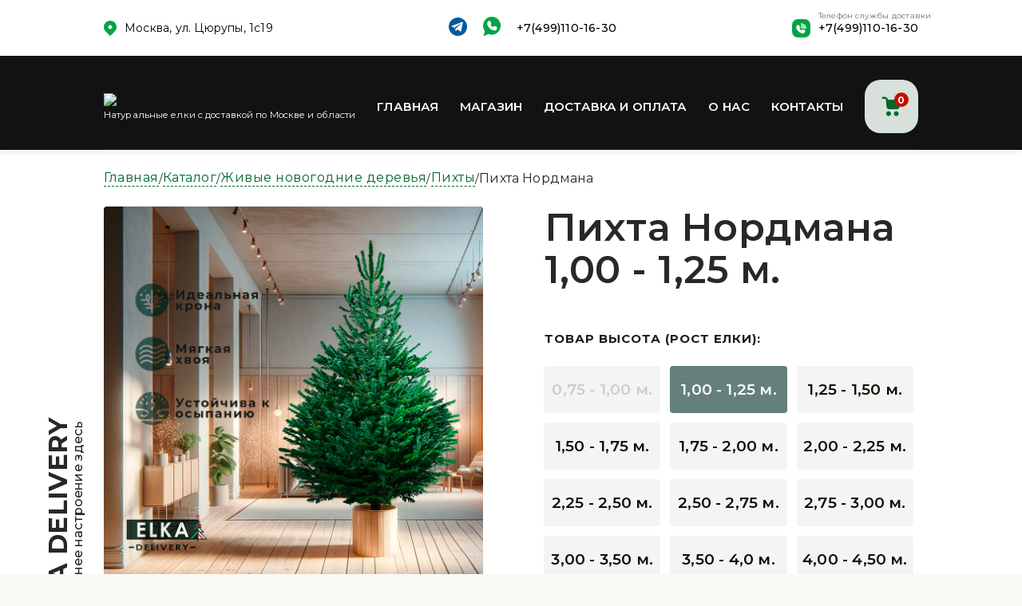

--- FILE ---
content_type: text/html; charset=UTF-8
request_url: https://elkadelivery.ru/product/pihta-nordmana-2/
body_size: 32389
content:
<!DOCTYPE html>
<html lang="ru">
    <head>
        <meta charset="UTF-8">
        <meta http-equiv="X-UA-Compatible" content="IE=edge">
        <meta name="viewport" content="width=device-width, initial-scale=1.0">
        <title>Пихта Нордмана - купить живую пихту в Москве на новый год | Доставка живых пихт за 1 день</title>

        
<!-- Yandex.Metrika counter -->
<script type="text/javascript">
    (function(m,e,t,r,i,k,a){
        m[i]=m[i]||function(){(m[i].a=m[i].a||[]).push(arguments)};
        m[i].l=1*new Date();
        k=e.createElement(t),a=e.getElementsByTagName(t)[0],k.async=1,k.src=r,a.parentNode.insertBefore(k,a)
    })(window, document,'script','//mc.yandex.ru/metrika/tag.js', 'ym');

    ym(69633865, 'init', {accurateTrackBounce:true, trackLinks:true, webvisor:true, clickmap:true, ecommerce:"dataLayer", params: {__ym: {isFromApi: 'yesIsFromApi'}}});
</script>
<noscript><div data-rocket-location-hash="3a3a49c36492318b6ec51575035cdead"><img src="https://mc.yandex.ru/watch/69633865" style="position:absolute; left:-9999px;" alt="" /></div></noscript>
<!-- /Yandex.Metrika counter -->



		
		<meta name='robots' content='index, follow, max-image-preview:large, max-snippet:-1, max-video-preview:-1' />

<!-- Google Tag Manager for WordPress by gtm4wp.com -->
<script data-cfasync="false" data-pagespeed-no-defer>
	var gtm4wp_datalayer_name = "dataLayer";
	var dataLayer = dataLayer || [];
</script>
<!-- End Google Tag Manager for WordPress by gtm4wp.com -->
	<!-- This site is optimized with the Yoast SEO plugin v21.2 - https://yoast.com/wordpress/plugins/seo/ -->
	<meta name="description" content="В наличии красивые живые натуральные пихты Нормана высотой 1.5-4 метра. Доставка за 1 день. Гарантия высокого качества! Заказать живую пихту на новый год." />
	<link rel="canonical" href="https://elkadelivery.ru/product/pihta-nordmana-2/" />
	<meta property="og:locale" content="ru_RU" />
	<meta property="og:type" content="article" />
	<meta property="og:title" content="Пихта Нордмана - купить живую пихту в Москве на новый год | Доставка живых пихт за 1 день" />
	<meta property="og:description" content="В наличии красивые живые натуральные пихты Нормана высотой 1.5-4 метра. Доставка за 1 день. Гарантия высокого качества! Заказать живую пихту на новый год." />
	<meta property="og:url" content="https://elkadelivery.ru/product/pihta-nordmana-2/" />
	<meta property="og:site_name" content="Живые елки с доставкой по Москве." />
	<meta property="article:modified_time" content="2025-11-19T13:52:24+00:00" />
	<meta property="og:image" content="https://elkadelivery.ru/wp-content/uploads/2017/03/Nordman-bez-infografiki.jpg" />
	<meta property="og:image:width" content="1920" />
	<meta property="og:image:height" content="1920" />
	<meta property="og:image:type" content="image/jpeg" />
	<meta name="twitter:card" content="summary_large_image" />
	<meta name="twitter:label1" content="Примерное время для чтения" />
	<meta name="twitter:data1" content="1 минута" />
	<script type="application/ld+json" class="yoast-schema-graph">{"@context":"https://schema.org","@graph":[{"@type":"WebPage","@id":"https://elkadelivery.ru/product/pihta-nordmana-2/","url":"https://elkadelivery.ru/product/pihta-nordmana-2/","name":"Пихта Нордмана - купить живую пихту в Москве на новый год | Доставка живых пихт за 1 день","isPartOf":{"@id":"https://elkadelivery.ru/#website"},"primaryImageOfPage":{"@id":"https://elkadelivery.ru/product/pihta-nordmana-2/#primaryimage"},"image":{"@id":"https://elkadelivery.ru/product/pihta-nordmana-2/#primaryimage"},"thumbnailUrl":"https://elkadelivery.ru/wp-content/uploads/2017/03/Nordman-bez-infografiki.jpg","datePublished":"2017-02-19T22:30:38+00:00","dateModified":"2025-11-19T13:52:24+00:00","description":"В наличии красивые живые натуральные пихты Нормана высотой 1.5-4 метра. Доставка за 1 день. Гарантия высокого качества! Заказать живую пихту на новый год.","breadcrumb":{"@id":"https://elkadelivery.ru/product/pihta-nordmana-2/#breadcrumb"},"inLanguage":"ru-RU","potentialAction":[{"@type":"ReadAction","target":["https://elkadelivery.ru/product/pihta-nordmana-2/"]}]},{"@type":"ImageObject","inLanguage":"ru-RU","@id":"https://elkadelivery.ru/product/pihta-nordmana-2/#primaryimage","url":"https://elkadelivery.ru/wp-content/uploads/2017/03/Nordman-bez-infografiki.jpg","contentUrl":"https://elkadelivery.ru/wp-content/uploads/2017/03/Nordman-bez-infografiki.jpg","width":1920,"height":1920},{"@type":"BreadcrumbList","@id":"https://elkadelivery.ru/product/pihta-nordmana-2/#breadcrumb","itemListElement":[{"@type":"ListItem","position":1,"name":"Главная страница","item":"https://elkadelivery.ru/"},{"@type":"ListItem","position":2,"name":"Пихта Нордмана"}]},{"@type":"WebSite","@id":"https://elkadelivery.ru/#website","url":"https://elkadelivery.ru/","name":"Живые елки с доставкой по Москве.","description":"Elka delivery","potentialAction":[{"@type":"SearchAction","target":{"@type":"EntryPoint","urlTemplate":"https://elkadelivery.ru/?s={search_term_string}"},"query-input":"required name=search_term_string"}],"inLanguage":"ru-RU"}]}</script>
	<!-- / Yoast SEO plugin. -->


<link rel='dns-prefetch' href='//fonts.googleapis.com' />
<script type="text/javascript">
/* <![CDATA[ */
window._wpemojiSettings = {"baseUrl":"https:\/\/s.w.org\/images\/core\/emoji\/15.0.3\/72x72\/","ext":".png","svgUrl":"https:\/\/s.w.org\/images\/core\/emoji\/15.0.3\/svg\/","svgExt":".svg","source":{"concatemoji":"https:\/\/elkadelivery.ru\/wp-includes\/js\/wp-emoji-release.min.js?ver=6.6.4"}};
/*! This file is auto-generated */
!function(i,n){var o,s,e;function c(e){try{var t={supportTests:e,timestamp:(new Date).valueOf()};sessionStorage.setItem(o,JSON.stringify(t))}catch(e){}}function p(e,t,n){e.clearRect(0,0,e.canvas.width,e.canvas.height),e.fillText(t,0,0);var t=new Uint32Array(e.getImageData(0,0,e.canvas.width,e.canvas.height).data),r=(e.clearRect(0,0,e.canvas.width,e.canvas.height),e.fillText(n,0,0),new Uint32Array(e.getImageData(0,0,e.canvas.width,e.canvas.height).data));return t.every(function(e,t){return e===r[t]})}function u(e,t,n){switch(t){case"flag":return n(e,"\ud83c\udff3\ufe0f\u200d\u26a7\ufe0f","\ud83c\udff3\ufe0f\u200b\u26a7\ufe0f")?!1:!n(e,"\ud83c\uddfa\ud83c\uddf3","\ud83c\uddfa\u200b\ud83c\uddf3")&&!n(e,"\ud83c\udff4\udb40\udc67\udb40\udc62\udb40\udc65\udb40\udc6e\udb40\udc67\udb40\udc7f","\ud83c\udff4\u200b\udb40\udc67\u200b\udb40\udc62\u200b\udb40\udc65\u200b\udb40\udc6e\u200b\udb40\udc67\u200b\udb40\udc7f");case"emoji":return!n(e,"\ud83d\udc26\u200d\u2b1b","\ud83d\udc26\u200b\u2b1b")}return!1}function f(e,t,n){var r="undefined"!=typeof WorkerGlobalScope&&self instanceof WorkerGlobalScope?new OffscreenCanvas(300,150):i.createElement("canvas"),a=r.getContext("2d",{willReadFrequently:!0}),o=(a.textBaseline="top",a.font="600 32px Arial",{});return e.forEach(function(e){o[e]=t(a,e,n)}),o}function t(e){var t=i.createElement("script");t.src=e,t.defer=!0,i.head.appendChild(t)}"undefined"!=typeof Promise&&(o="wpEmojiSettingsSupports",s=["flag","emoji"],n.supports={everything:!0,everythingExceptFlag:!0},e=new Promise(function(e){i.addEventListener("DOMContentLoaded",e,{once:!0})}),new Promise(function(t){var n=function(){try{var e=JSON.parse(sessionStorage.getItem(o));if("object"==typeof e&&"number"==typeof e.timestamp&&(new Date).valueOf()<e.timestamp+604800&&"object"==typeof e.supportTests)return e.supportTests}catch(e){}return null}();if(!n){if("undefined"!=typeof Worker&&"undefined"!=typeof OffscreenCanvas&&"undefined"!=typeof URL&&URL.createObjectURL&&"undefined"!=typeof Blob)try{var e="postMessage("+f.toString()+"("+[JSON.stringify(s),u.toString(),p.toString()].join(",")+"));",r=new Blob([e],{type:"text/javascript"}),a=new Worker(URL.createObjectURL(r),{name:"wpTestEmojiSupports"});return void(a.onmessage=function(e){c(n=e.data),a.terminate(),t(n)})}catch(e){}c(n=f(s,u,p))}t(n)}).then(function(e){for(var t in e)n.supports[t]=e[t],n.supports.everything=n.supports.everything&&n.supports[t],"flag"!==t&&(n.supports.everythingExceptFlag=n.supports.everythingExceptFlag&&n.supports[t]);n.supports.everythingExceptFlag=n.supports.everythingExceptFlag&&!n.supports.flag,n.DOMReady=!1,n.readyCallback=function(){n.DOMReady=!0}}).then(function(){return e}).then(function(){var e;n.supports.everything||(n.readyCallback(),(e=n.source||{}).concatemoji?t(e.concatemoji):e.wpemoji&&e.twemoji&&(t(e.twemoji),t(e.wpemoji)))}))}((window,document),window._wpemojiSettings);
/* ]]> */
</script>
<style id='wp-emoji-styles-inline-css' type='text/css'>

	img.wp-smiley, img.emoji {
		display: inline !important;
		border: none !important;
		box-shadow: none !important;
		height: 1em !important;
		width: 1em !important;
		margin: 0 0.07em !important;
		vertical-align: -0.1em !important;
		background: none !important;
		padding: 0 !important;
	}
</style>
<link rel='stylesheet' id='wp-block-library-css' href='https://elkadelivery.ru/wp-includes/css/dist/block-library/style.min.css?ver=6.6.4' type='text/css' media='all' />
<style id='classic-theme-styles-inline-css' type='text/css'>
/*! This file is auto-generated */
.wp-block-button__link{color:#fff;background-color:#32373c;border-radius:9999px;box-shadow:none;text-decoration:none;padding:calc(.667em + 2px) calc(1.333em + 2px);font-size:1.125em}.wp-block-file__button{background:#32373c;color:#fff;text-decoration:none}
</style>
<style id='global-styles-inline-css' type='text/css'>
:root{--wp--preset--aspect-ratio--square: 1;--wp--preset--aspect-ratio--4-3: 4/3;--wp--preset--aspect-ratio--3-4: 3/4;--wp--preset--aspect-ratio--3-2: 3/2;--wp--preset--aspect-ratio--2-3: 2/3;--wp--preset--aspect-ratio--16-9: 16/9;--wp--preset--aspect-ratio--9-16: 9/16;--wp--preset--color--black: #000000;--wp--preset--color--cyan-bluish-gray: #abb8c3;--wp--preset--color--white: #ffffff;--wp--preset--color--pale-pink: #f78da7;--wp--preset--color--vivid-red: #cf2e2e;--wp--preset--color--luminous-vivid-orange: #ff6900;--wp--preset--color--luminous-vivid-amber: #fcb900;--wp--preset--color--light-green-cyan: #7bdcb5;--wp--preset--color--vivid-green-cyan: #00d084;--wp--preset--color--pale-cyan-blue: #8ed1fc;--wp--preset--color--vivid-cyan-blue: #0693e3;--wp--preset--color--vivid-purple: #9b51e0;--wp--preset--gradient--vivid-cyan-blue-to-vivid-purple: linear-gradient(135deg,rgba(6,147,227,1) 0%,rgb(155,81,224) 100%);--wp--preset--gradient--light-green-cyan-to-vivid-green-cyan: linear-gradient(135deg,rgb(122,220,180) 0%,rgb(0,208,130) 100%);--wp--preset--gradient--luminous-vivid-amber-to-luminous-vivid-orange: linear-gradient(135deg,rgba(252,185,0,1) 0%,rgba(255,105,0,1) 100%);--wp--preset--gradient--luminous-vivid-orange-to-vivid-red: linear-gradient(135deg,rgba(255,105,0,1) 0%,rgb(207,46,46) 100%);--wp--preset--gradient--very-light-gray-to-cyan-bluish-gray: linear-gradient(135deg,rgb(238,238,238) 0%,rgb(169,184,195) 100%);--wp--preset--gradient--cool-to-warm-spectrum: linear-gradient(135deg,rgb(74,234,220) 0%,rgb(151,120,209) 20%,rgb(207,42,186) 40%,rgb(238,44,130) 60%,rgb(251,105,98) 80%,rgb(254,248,76) 100%);--wp--preset--gradient--blush-light-purple: linear-gradient(135deg,rgb(255,206,236) 0%,rgb(152,150,240) 100%);--wp--preset--gradient--blush-bordeaux: linear-gradient(135deg,rgb(254,205,165) 0%,rgb(254,45,45) 50%,rgb(107,0,62) 100%);--wp--preset--gradient--luminous-dusk: linear-gradient(135deg,rgb(255,203,112) 0%,rgb(199,81,192) 50%,rgb(65,88,208) 100%);--wp--preset--gradient--pale-ocean: linear-gradient(135deg,rgb(255,245,203) 0%,rgb(182,227,212) 50%,rgb(51,167,181) 100%);--wp--preset--gradient--electric-grass: linear-gradient(135deg,rgb(202,248,128) 0%,rgb(113,206,126) 100%);--wp--preset--gradient--midnight: linear-gradient(135deg,rgb(2,3,129) 0%,rgb(40,116,252) 100%);--wp--preset--font-size--small: 13px;--wp--preset--font-size--medium: 20px;--wp--preset--font-size--large: 36px;--wp--preset--font-size--x-large: 42px;--wp--preset--spacing--20: 0.44rem;--wp--preset--spacing--30: 0.67rem;--wp--preset--spacing--40: 1rem;--wp--preset--spacing--50: 1.5rem;--wp--preset--spacing--60: 2.25rem;--wp--preset--spacing--70: 3.38rem;--wp--preset--spacing--80: 5.06rem;--wp--preset--shadow--natural: 6px 6px 9px rgba(0, 0, 0, 0.2);--wp--preset--shadow--deep: 12px 12px 50px rgba(0, 0, 0, 0.4);--wp--preset--shadow--sharp: 6px 6px 0px rgba(0, 0, 0, 0.2);--wp--preset--shadow--outlined: 6px 6px 0px -3px rgba(255, 255, 255, 1), 6px 6px rgba(0, 0, 0, 1);--wp--preset--shadow--crisp: 6px 6px 0px rgba(0, 0, 0, 1);}:where(.is-layout-flex){gap: 0.5em;}:where(.is-layout-grid){gap: 0.5em;}body .is-layout-flex{display: flex;}.is-layout-flex{flex-wrap: wrap;align-items: center;}.is-layout-flex > :is(*, div){margin: 0;}body .is-layout-grid{display: grid;}.is-layout-grid > :is(*, div){margin: 0;}:where(.wp-block-columns.is-layout-flex){gap: 2em;}:where(.wp-block-columns.is-layout-grid){gap: 2em;}:where(.wp-block-post-template.is-layout-flex){gap: 1.25em;}:where(.wp-block-post-template.is-layout-grid){gap: 1.25em;}.has-black-color{color: var(--wp--preset--color--black) !important;}.has-cyan-bluish-gray-color{color: var(--wp--preset--color--cyan-bluish-gray) !important;}.has-white-color{color: var(--wp--preset--color--white) !important;}.has-pale-pink-color{color: var(--wp--preset--color--pale-pink) !important;}.has-vivid-red-color{color: var(--wp--preset--color--vivid-red) !important;}.has-luminous-vivid-orange-color{color: var(--wp--preset--color--luminous-vivid-orange) !important;}.has-luminous-vivid-amber-color{color: var(--wp--preset--color--luminous-vivid-amber) !important;}.has-light-green-cyan-color{color: var(--wp--preset--color--light-green-cyan) !important;}.has-vivid-green-cyan-color{color: var(--wp--preset--color--vivid-green-cyan) !important;}.has-pale-cyan-blue-color{color: var(--wp--preset--color--pale-cyan-blue) !important;}.has-vivid-cyan-blue-color{color: var(--wp--preset--color--vivid-cyan-blue) !important;}.has-vivid-purple-color{color: var(--wp--preset--color--vivid-purple) !important;}.has-black-background-color{background-color: var(--wp--preset--color--black) !important;}.has-cyan-bluish-gray-background-color{background-color: var(--wp--preset--color--cyan-bluish-gray) !important;}.has-white-background-color{background-color: var(--wp--preset--color--white) !important;}.has-pale-pink-background-color{background-color: var(--wp--preset--color--pale-pink) !important;}.has-vivid-red-background-color{background-color: var(--wp--preset--color--vivid-red) !important;}.has-luminous-vivid-orange-background-color{background-color: var(--wp--preset--color--luminous-vivid-orange) !important;}.has-luminous-vivid-amber-background-color{background-color: var(--wp--preset--color--luminous-vivid-amber) !important;}.has-light-green-cyan-background-color{background-color: var(--wp--preset--color--light-green-cyan) !important;}.has-vivid-green-cyan-background-color{background-color: var(--wp--preset--color--vivid-green-cyan) !important;}.has-pale-cyan-blue-background-color{background-color: var(--wp--preset--color--pale-cyan-blue) !important;}.has-vivid-cyan-blue-background-color{background-color: var(--wp--preset--color--vivid-cyan-blue) !important;}.has-vivid-purple-background-color{background-color: var(--wp--preset--color--vivid-purple) !important;}.has-black-border-color{border-color: var(--wp--preset--color--black) !important;}.has-cyan-bluish-gray-border-color{border-color: var(--wp--preset--color--cyan-bluish-gray) !important;}.has-white-border-color{border-color: var(--wp--preset--color--white) !important;}.has-pale-pink-border-color{border-color: var(--wp--preset--color--pale-pink) !important;}.has-vivid-red-border-color{border-color: var(--wp--preset--color--vivid-red) !important;}.has-luminous-vivid-orange-border-color{border-color: var(--wp--preset--color--luminous-vivid-orange) !important;}.has-luminous-vivid-amber-border-color{border-color: var(--wp--preset--color--luminous-vivid-amber) !important;}.has-light-green-cyan-border-color{border-color: var(--wp--preset--color--light-green-cyan) !important;}.has-vivid-green-cyan-border-color{border-color: var(--wp--preset--color--vivid-green-cyan) !important;}.has-pale-cyan-blue-border-color{border-color: var(--wp--preset--color--pale-cyan-blue) !important;}.has-vivid-cyan-blue-border-color{border-color: var(--wp--preset--color--vivid-cyan-blue) !important;}.has-vivid-purple-border-color{border-color: var(--wp--preset--color--vivid-purple) !important;}.has-vivid-cyan-blue-to-vivid-purple-gradient-background{background: var(--wp--preset--gradient--vivid-cyan-blue-to-vivid-purple) !important;}.has-light-green-cyan-to-vivid-green-cyan-gradient-background{background: var(--wp--preset--gradient--light-green-cyan-to-vivid-green-cyan) !important;}.has-luminous-vivid-amber-to-luminous-vivid-orange-gradient-background{background: var(--wp--preset--gradient--luminous-vivid-amber-to-luminous-vivid-orange) !important;}.has-luminous-vivid-orange-to-vivid-red-gradient-background{background: var(--wp--preset--gradient--luminous-vivid-orange-to-vivid-red) !important;}.has-very-light-gray-to-cyan-bluish-gray-gradient-background{background: var(--wp--preset--gradient--very-light-gray-to-cyan-bluish-gray) !important;}.has-cool-to-warm-spectrum-gradient-background{background: var(--wp--preset--gradient--cool-to-warm-spectrum) !important;}.has-blush-light-purple-gradient-background{background: var(--wp--preset--gradient--blush-light-purple) !important;}.has-blush-bordeaux-gradient-background{background: var(--wp--preset--gradient--blush-bordeaux) !important;}.has-luminous-dusk-gradient-background{background: var(--wp--preset--gradient--luminous-dusk) !important;}.has-pale-ocean-gradient-background{background: var(--wp--preset--gradient--pale-ocean) !important;}.has-electric-grass-gradient-background{background: var(--wp--preset--gradient--electric-grass) !important;}.has-midnight-gradient-background{background: var(--wp--preset--gradient--midnight) !important;}.has-small-font-size{font-size: var(--wp--preset--font-size--small) !important;}.has-medium-font-size{font-size: var(--wp--preset--font-size--medium) !important;}.has-large-font-size{font-size: var(--wp--preset--font-size--large) !important;}.has-x-large-font-size{font-size: var(--wp--preset--font-size--x-large) !important;}
:where(.wp-block-post-template.is-layout-flex){gap: 1.25em;}:where(.wp-block-post-template.is-layout-grid){gap: 1.25em;}
:where(.wp-block-columns.is-layout-flex){gap: 2em;}:where(.wp-block-columns.is-layout-grid){gap: 2em;}
:root :where(.wp-block-pullquote){font-size: 1.5em;line-height: 1.6;}
</style>
<link rel='stylesheet' id='contact-form-7-css' href='https://elkadelivery.ru/wp-content/plugins/contact-form-7/includes/css/styles.css?ver=4.7' type='text/css' media='all' />
<link rel='stylesheet' id='photoswipe-css' href='https://elkadelivery.ru/wp-content/plugins/woocommerce/assets/css/photoswipe/photoswipe.min.css?ver=9.8.5' type='text/css' media='all' />
<link rel='stylesheet' id='photoswipe-default-skin-css' href='https://elkadelivery.ru/wp-content/plugins/woocommerce/assets/css/photoswipe/default-skin/default-skin.min.css?ver=9.8.5' type='text/css' media='all' />
<link rel='stylesheet' id='woocommerce-layout-css' href='https://elkadelivery.ru/wp-content/plugins/woocommerce/assets/css/woocommerce-layout.css?ver=9.8.5' type='text/css' media='all' />
<link rel='stylesheet' id='woocommerce-smallscreen-css' href='https://elkadelivery.ru/wp-content/plugins/woocommerce/assets/css/woocommerce-smallscreen.css?ver=9.8.5' type='text/css' media='only screen and (max-width: 768px)' />
<link rel='stylesheet' id='woocommerce-general-css' href='https://elkadelivery.ru/wp-content/plugins/woocommerce/assets/css/woocommerce.css?ver=9.8.5' type='text/css' media='all' />
<style id='woocommerce-inline-inline-css' type='text/css'>
.woocommerce form .form-row .required { visibility: visible; }
</style>
<link rel='stylesheet' id='brands-styles-css' href='https://elkadelivery.ru/wp-content/plugins/woocommerce/assets/css/brands.css?ver=9.8.5' type='text/css' media='all' />
<link rel='stylesheet' id='UDFonts_Montserrat-css' href='https://elkadelivery.ru/wp-content/themes/elkadelivery/assets/fonts/Montserrat.css?ver=6.6.4' type='text/css' media='all' />
<link rel='stylesheet' id='UDCss_style-css' href='https://elkadelivery.ru/wp-content/themes/elkadelivery/assets/css/style.css?ver=6.6.4' type='text/css' media='all' />
<link rel='stylesheet' id='UDCss_media-css' href='https://elkadelivery.ru/wp-content/themes/elkadelivery/assets/css/media.css?ver=6.6.4' type='text/css' media='all' />
<link rel='stylesheet' id='UDUrl_monsterrat-css' href='https://fonts.googleapis.com/css2?family=Montserrat%3Awght%40100%3B200%3B300%3B400%3B500%3B600%3B700%3B800%3B900&#038;display=swap&#038;ver=6.6.4' type='text/css' media='all' />
<script type="text/javascript" src="https://elkadelivery.ru/wp-content/plugins/wp-yandex-metrika/assets/YmEc.min.js?ver=1.2.1" id="wp-yandex-metrika_YmEc-js"></script>
<script type="text/javascript" id="wp-yandex-metrika_YmEc-js-after">
/* <![CDATA[ */
window.tmpwpym={datalayername:'dataLayer',counters:JSON.parse('[{"number":"69633865","webvisor":"1"}]'),targets:JSON.parse('[]')};
/* ]]> */
</script>
<script type="text/javascript" src="https://elkadelivery.ru/wp-includes/js/jquery/jquery.min.js?ver=3.7.1" id="jquery-core-js"></script>
<script type="text/javascript" src="https://elkadelivery.ru/wp-includes/js/jquery/jquery-migrate.min.js?ver=3.4.1" id="jquery-migrate-js"></script>
<script type="text/javascript" src="https://elkadelivery.ru/wp-content/plugins/wp-yandex-metrika/assets/frontend.min.js?ver=1.2.1" id="wp-yandex-metrika_frontend-js"></script>
<script type="text/javascript" src="https://elkadelivery.ru/wp-content/plugins/woocommerce/assets/js/zoom/jquery.zoom.min.js?ver=1.7.21-wc.9.8.5" id="zoom-js" defer="defer" data-wp-strategy="defer"></script>
<script type="text/javascript" src="https://elkadelivery.ru/wp-content/plugins/woocommerce/assets/js/flexslider/jquery.flexslider.min.js?ver=2.7.2-wc.9.8.5" id="flexslider-js" defer="defer" data-wp-strategy="defer"></script>
<script type="text/javascript" src="https://elkadelivery.ru/wp-content/plugins/woocommerce/assets/js/photoswipe/photoswipe.min.js?ver=4.1.1-wc.9.8.5" id="photoswipe-js" defer="defer" data-wp-strategy="defer"></script>
<script type="text/javascript" src="https://elkadelivery.ru/wp-content/plugins/woocommerce/assets/js/photoswipe/photoswipe-ui-default.min.js?ver=4.1.1-wc.9.8.5" id="photoswipe-ui-default-js" defer="defer" data-wp-strategy="defer"></script>
<script type="text/javascript" id="wc-single-product-js-extra">
/* <![CDATA[ */
var wc_single_product_params = {"i18n_required_rating_text":"\u041f\u043e\u0436\u0430\u043b\u0443\u0439\u0441\u0442\u0430, \u043f\u043e\u0441\u0442\u0430\u0432\u044c\u0442\u0435 \u043e\u0446\u0435\u043d\u043a\u0443","i18n_rating_options":["1 \u0438\u0437 5 \u0437\u0432\u0451\u0437\u0434","2 \u0438\u0437 5 \u0437\u0432\u0451\u0437\u0434","3 \u0438\u0437 5 \u0437\u0432\u0451\u0437\u0434","4 \u0438\u0437 5 \u0437\u0432\u0451\u0437\u0434","5 \u0438\u0437 5 \u0437\u0432\u0451\u0437\u0434"],"i18n_product_gallery_trigger_text":"\u041f\u0440\u043e\u0441\u043c\u043e\u0442\u0440 \u0433\u0430\u043b\u0435\u0440\u0435\u0438 \u0438\u0437\u043e\u0431\u0440\u0430\u0436\u0435\u043d\u0438\u0439 \u0432 \u043f\u043e\u043b\u043d\u043e\u044d\u043a\u0440\u0430\u043d\u043d\u043e\u043c \u0440\u0435\u0436\u0438\u043c\u0435","review_rating_required":"yes","flexslider":{"rtl":false,"animation":"slide","smoothHeight":true,"directionNav":false,"controlNav":"thumbnails","slideshow":false,"animationSpeed":500,"animationLoop":false,"allowOneSlide":false},"zoom_enabled":"1","zoom_options":[],"photoswipe_enabled":"1","photoswipe_options":{"shareEl":false,"closeOnScroll":false,"history":false,"hideAnimationDuration":0,"showAnimationDuration":0},"flexslider_enabled":"1"};
/* ]]> */
</script>
<script type="text/javascript" src="https://elkadelivery.ru/wp-content/plugins/woocommerce/assets/js/frontend/single-product.min.js?ver=9.8.5" id="wc-single-product-js" defer="defer" data-wp-strategy="defer"></script>
<script type="text/javascript" src="https://elkadelivery.ru/wp-content/plugins/woocommerce/assets/js/jquery-blockui/jquery.blockUI.min.js?ver=2.7.0-wc.9.8.5" id="jquery-blockui-js" defer="defer" data-wp-strategy="defer"></script>
<script type="text/javascript" src="https://elkadelivery.ru/wp-content/plugins/woocommerce/assets/js/js-cookie/js.cookie.min.js?ver=2.1.4-wc.9.8.5" id="js-cookie-js" defer="defer" data-wp-strategy="defer"></script>
<script type="text/javascript" id="woocommerce-js-extra">
/* <![CDATA[ */
var woocommerce_params = {"ajax_url":"\/wp-admin\/admin-ajax.php","wc_ajax_url":"\/?wc-ajax=%%endpoint%%","i18n_password_show":"\u041f\u043e\u043a\u0430\u0437\u0430\u0442\u044c \u043f\u0430\u0440\u043e\u043b\u044c","i18n_password_hide":"\u0421\u043a\u0440\u044b\u0442\u044c \u043f\u0430\u0440\u043e\u043b\u044c"};
/* ]]> */
</script>
<script type="text/javascript" src="https://elkadelivery.ru/wp-content/plugins/woocommerce/assets/js/frontend/woocommerce.min.js?ver=9.8.5" id="woocommerce-js" defer="defer" data-wp-strategy="defer"></script>
<script>
window.wc_ga_pro = {};

window.wc_ga_pro.available_gateways = {"cod":"\u041e\u043f\u043b\u0430\u0442\u0430 \u043f\u0440\u0438 \u043f\u043e\u043b\u0443\u0447\u0435\u043d\u0438\u0438"};

// interpolate json by replacing placeholders with variables
window.wc_ga_pro.interpolate_json = function( object, variables ) {

	if ( ! variables ) {
		return object;
	}

	var j = JSON.stringify( object );

	for ( var k in variables ) {
		j = j.split( '{$' + k + '}' ).join( variables[ k ] );
	}

	return JSON.parse( j );
};

// return the title for a payment gateway
window.wc_ga_pro.get_payment_method_title = function( payment_method ) {
	return window.wc_ga_pro.available_gateways[ payment_method ] || payment_method;
};

// check if an email is valid
window.wc_ga_pro.is_valid_email = function( email ) {
  return /[^\s@]+@[^\s@]+\.[^\s@]+/.test( email );
};
</script>
<!-- Start WooCommerce Google Analytics Pro -->
		<script>
	(function(i,s,o,g,r,a,m){i['GoogleAnalyticsObject']=r;i[r]=i[r]||function(){
	(i[r].q=i[r].q||[]).push(arguments)},i[r].l=1*new Date();a=s.createElement(o),
	m=s.getElementsByTagName(o)[0];a.async=1;a.src=g;m.parentNode.insertBefore(a,m)
	})(window,document,'script','https://www.google-analytics.com/analytics.js','ga');
		ga( 'create', 'UA-109994224-1', {"cookieDomain":"auto"} );
	ga( 'set', 'forceSSL', true );
	ga( 'require', 'displayfeatures' );
	ga( 'require', 'linkid' );
	ga( 'require', 'ec' );
	</script>
		<!-- end WooCommerce Google Analytics Pro -->
		<link rel="https://api.w.org/" href="https://elkadelivery.ru/wp-json/" /><link rel="alternate" title="JSON" type="application/json" href="https://elkadelivery.ru/wp-json/wp/v2/product/1595" /><link rel="EditURI" type="application/rsd+xml" title="RSD" href="https://elkadelivery.ru/xmlrpc.php?rsd" />

<link rel='shortlink' href='https://elkadelivery.ru/?p=1595' />
<link rel="alternate" title="oEmbed (JSON)" type="application/json+oembed" href="https://elkadelivery.ru/wp-json/oembed/1.0/embed?url=https%3A%2F%2Felkadelivery.ru%2Fproduct%2Fpihta-nordmana-2%2F" />
<link rel="alternate" title="oEmbed (XML)" type="text/xml+oembed" href="https://elkadelivery.ru/wp-json/oembed/1.0/embed?url=https%3A%2F%2Felkadelivery.ru%2Fproduct%2Fpihta-nordmana-2%2F&#038;format=xml" />

		<!-- GA Google Analytics @ https://m0n.co/ga -->
		<script async src="https://www.googletagmanager.com/gtag/js?id=UA-109994224-1"></script>
		<script>
			window.dataLayer = window.dataLayer || [];
			function gtag(){dataLayer.push(arguments);}
			gtag('js', new Date());
			gtag('config', 'UA-109994224-1');
		</script>

	<!-- Global site tag (gtag.js) - Google Analytics -->
<script async src="https://www.googletagmanager.com/gtag/js?id=UA-109994224-1"></script>
<script>
  window.dataLayer = window.dataLayer || [];
  function gtag(){dataLayer.push(arguments);}
  gtag('js', new Date());

  gtag('config', 'UA-109994224-1');
</script>
	<style type="text/css">
		/* @font-face { font-family: "Rubl Sign"; src: url(https://elkadelivery.ru/wp-content/plugins/saphali-woocommerce-lite/ruble.eot); } */
		
		@font-face { font-family: "rub-arial-regular"; src: url("https://elkadelivery.ru/wp-content/plugins/saphali-woocommerce-lite/ruble-simb.woff"), url("https://elkadelivery.ru/wp-content/plugins/saphali-woocommerce-lite/ruble-simb.ttf");
		}
		span.rur {
			font-family: rub-arial-regular;
			text-transform: uppercase;
		}
		span.rur span { display: none; }

		/* span.rur { font-family: "Rubl Sign"; text-transform: uppercase;}
		span.rur:before {top: 0.06em;left: 0.55em;content: '\2013'; position: relative;} */
	</style>
		<meta name="verification" content="f612c7d25f5690ad41496fcfdbf8d1" />

<!-- Saphali Lite Version -->
<meta name="generator" content="Saphali Lite 1.6.4" />


<!-- Google Tag Manager for WordPress by gtm4wp.com -->
<!-- GTM Container placement set to footer -->
<script data-cfasync="false" data-pagespeed-no-defer>
	var dataLayer_content = {"pagePostType":"product","pagePostType2":"single-product","pagePostAuthor":"elkimaster"};
	dataLayer.push( dataLayer_content );
</script>
<script data-cfasync="false">
(function(w,d,s,l,i){w[l]=w[l]||[];w[l].push({'gtm.start':
new Date().getTime(),event:'gtm.js'});var f=d.getElementsByTagName(s)[0],
j=d.createElement(s),dl=l!='dataLayer'?'&l='+l:'';j.async=true;j.src=
'//www.googletagmanager.com/gtm.js?id='+i+dl;f.parentNode.insertBefore(j,f);
})(window,document,'script','dataLayer','GTM-M2VMC9S');
</script>
<!-- End Google Tag Manager for WordPress by gtm4wp.com -->	<noscript><style>.woocommerce-product-gallery{ opacity: 1 !important; }</style></noscript>
	  <script type="text/javascript">
                    window.dataLayer = window.dataLayer || [];
            </script>
            <script>(window.gaDevIds=window.gaDevIds||[]).push('5CDcaG');</script><noscript><style>.lazyload[data-src]{display:none !important;}</style></noscript><style>.lazyload{background-image:none !important;}.lazyload:before{background-image:none !important;}</style>        <!-- Yandex.Metrica counter -->
        <script type="text/javascript">
            (function (m, e, t, r, i, k, a) {
                m[i] = m[i] || function () {
                    (m[i].a = m[i].a || []).push(arguments)
                };
                m[i].l = 1 * new Date();
                k = e.createElement(t), a = e.getElementsByTagName(t)[0], k.async = 1, k.src = r, a.parentNode.insertBefore(k, a)
            })

            (window, document, "script", "https://mc.yandex.ru/metrika/tag.js", "ym");

            ym("69633865", "init", {
                clickmap: true,
                trackLinks: true,
                accurateTrackBounce: true,
                webvisor: true,
                ecommerce: "dataLayer",
                params: {
                    __ym: {
                        "ymCmsPlugin": {
                            "cms": "wordpress",
                            "cmsVersion":"6.6",
                            "pluginVersion": "1.2.1",
                            "ymCmsRip": "1523105360"
                        }
                    }
                }
            });
        </script>
        <!-- /Yandex.Metrica counter -->
        <link rel="icon" href="https://elkadelivery.ru/wp-content/uploads/woocommerce_uploads/2023/11/cropped-Logo-22-9t8i6x-32x32.png" sizes="32x32" />
<link rel="icon" href="https://elkadelivery.ru/wp-content/uploads/woocommerce_uploads/2023/11/cropped-Logo-22-9t8i6x-192x192.png" sizes="192x192" />
<link rel="apple-touch-icon" href="https://elkadelivery.ru/wp-content/uploads/woocommerce_uploads/2023/11/cropped-Logo-22-9t8i6x-180x180.png" />
<meta name="msapplication-TileImage" content="https://elkadelivery.ru/wp-content/uploads/woocommerce_uploads/2023/11/cropped-Logo-22-9t8i6x-270x270.png" />
    </head>
    <body scroll="no" class=" notefront singleProduct">
        <!--<div class="preloader">
            <div class="sk-chase">
            <div class="sk-chase-dot"></div>
            <div class="sk-chase-dot"></div>
            <div class="sk-chase-dot"></div>
            <div class="sk-chase-dot"></div>
            <div class="sk-chase-dot"></div>
            <div class="sk-chase-dot"></div>
            </div>
        </div>-->
        <header data-rocket-location-hash="a958a4e02512def1962799edcb763194">
            
            <div data-rocket-location-hash="9233a5fd2cb2b4b8726613aa6f2963b3" class="defc">
                <div data-rocket-location-hash="40f22408a88335a0945fffe944caafc3" class="container">
                    <nav>
                                                    <span>
                                <svg width="16" height="19" viewBox="0 0 16 19" fill="none" xmlns="http://www.w3.org/2000/svg">
                                    <path d="M13.656 2.30475C10.532 -0.76825 5.467 -0.76825 2.343 2.30475C-0.781 5.37875 -0.781 10.3617 2.343 13.4347L7.999 18.9998L13.656 13.4347C16.78 10.3617 16.78 5.37875 13.656 2.30475ZM7.999 10.4998C7.331 10.4998 6.704 10.2397 6.231 9.76775C5.256 8.79275 5.256 7.20675 6.231 6.23175C6.703 5.75975 7.331 5.49975 7.999 5.49975C8.667 5.49975 9.295 5.75975 9.767 6.23175C10.742 7.20675 10.742 8.79375 9.767 9.76775C9.295 10.2397 8.667 10.4998 7.999 10.4998Z" fill="#00672D"/>
                                </svg>
                                <p>Москва, ул. Цюрупы, 1с19</p>
                            </span>
                        
                                                    <div data-rocket-location-hash="cdce1622eeabff65b6164cd45e2500e1">
                                                                    <a href="https://t.me/elkadeliverymanager ">
                                        <svg width="23" height="23" viewBox="0 0 23 23" fill="none" xmlns="http://www.w3.org/2000/svg">
                                            <path d="M11.5 23C17.8513 23 23 17.8513 23 11.5C23 5.14873 17.8513 0 11.5 0C5.14873 0 0 5.14873 0 11.5C0 17.8513 5.14873 23 11.5 23Z" fill="#0088CC"/>
                                            <path d="M11.068 14.9183C10.5154 15.4528 9.97186 15.9829 9.42831 16.513C9.23964 16.6972 9.0285 16.8005 8.75448 16.787C8.5703 16.778 8.46698 16.6972 8.40858 16.522C7.9953 15.2372 7.57303 13.9524 7.15975 12.6632C7.11932 12.5374 7.06093 12.479 6.93514 12.4386C5.96034 12.1421 4.98104 11.8366 4.01073 11.5267C3.86249 11.4772 3.70975 11.4189 3.57948 11.329C3.37733 11.1942 3.35038 10.9741 3.53007 10.8124C3.69628 10.6642 3.89393 10.5384 4.10057 10.4575C5.2955 9.98584 6.49491 9.52764 7.69432 9.06494C10.7355 7.89248 13.7767 6.71553 16.818 5.54307C17.3975 5.31846 17.8422 5.63291 17.7793 6.26182C17.7389 6.66162 17.6355 7.05694 17.5547 7.45225C16.8943 10.5698 16.234 13.6919 15.5691 16.8095C15.4119 17.5507 14.8908 17.7439 14.2844 17.2946C13.2646 16.5444 12.2449 15.7898 11.2252 15.0351C11.1758 14.9946 11.1264 14.9587 11.068 14.9183ZM8.77694 15.8661C8.79042 15.8616 8.7994 15.8616 8.81288 15.8571C8.81737 15.8257 8.82636 15.7987 8.83085 15.7718C8.89823 15.0665 8.96561 14.3567 9.02401 13.6515C9.03749 13.4942 9.09139 13.3819 9.20819 13.2741C10.1471 12.4341 11.0859 11.5851 12.0203 10.7405C13.058 9.80616 14.0957 8.87178 15.1289 7.93291C15.1918 7.87452 15.2187 7.77569 15.2637 7.69483C15.1648 7.68584 15.0615 7.64541 14.9717 7.66787C14.8504 7.69932 14.7381 7.77119 14.6303 7.83858C12.3437 9.28057 10.0527 10.7226 7.7662 12.1646C7.63593 12.2454 7.61346 12.3128 7.66288 12.4565C7.83358 12.9417 7.98632 13.4314 8.14354 13.921C8.35468 14.5679 8.56581 15.2192 8.77694 15.8661Z" fill="white"/>
                                        </svg>
                                    </a>
                                
                                                                    <a href="https://wa.me/79771797839">
                                        <svg width="22" height="24" viewBox="0 0 22 24" fill="none" xmlns="http://www.w3.org/2000/svg">
                                            <path d="M11 0C4.91333 0 0 5.025 0 11.25C0 13.8 0.806667 16.2 2.34667 18.15L0.806667 22.95C0.733333 23.25 0.806667 23.55 1.02667 23.775C1.1 23.925 1.32 24 1.46667 24C1.54 24 1.68667 24 1.76 23.925L6.82 21.6C8.14 22.2 9.53333 22.5 11 22.5C17.0867 22.5 22 17.475 22 11.25C22 5.025 17.0867 0 11 0ZM17.38 15.375C17.0867 16.275 15.9867 17.025 15.0333 17.175C14.8133 17.25 14.5933 17.25 14.3 17.25C13.7133 17.25 12.8333 17.1 11.2933 16.425C9.53333 15.675 7.77333 14.1 6.38 12.075V12C5.94 11.325 5.13333 10.05 5.13333 8.7C5.13333 7.05 5.94 6.225 6.23333 5.85C6.6 5.475 7.11333 5.25 7.7 5.25C7.84667 5.25 7.92 5.25 8.06667 5.25C8.58 5.25 8.94667 5.4 9.31333 6.15L9.60667 6.75C9.82667 7.35 10.12 8.025 10.1933 8.1C10.4133 8.55 10.4133 8.925 10.1933 9.3C10.12 9.525 9.97333 9.675 9.82667 9.825C9.75333 9.975 9.68 10.05 9.60667 10.05C9.53333 10.125 9.53333 10.125 9.46 10.2C9.68 10.575 10.12 11.25 10.7067 11.775C11.5867 12.6 12.2467 12.825 12.6133 12.975C12.76 12.825 12.9067 12.525 13.1267 12.3L13.2 12.15C13.5667 11.625 14.1533 11.475 14.74 11.7C15.0333 11.85 16.6467 12.6 16.6467 12.6L16.7933 12.675C17.0133 12.825 17.3067 12.9 17.4533 13.2C17.7467 13.875 17.5267 14.85 17.38 15.375Z" fill="#00672D"/>
                                        </svg>
                                    </a>
                                                                
                                                                    <a href="tel:74991101630">+7(499)110-16-30</a>
                                                            </div>
                        
                                                    <span>
                                <svg width="23" height="23" viewBox="0 0 23 23" fill="none" xmlns="http://www.w3.org/2000/svg">
                                    <path d="M22.8333 6.47833C22.6052 3.08839 19.9116 0.394833 16.5217 0.16675C14.8899 0.0568611 13.2122 0 11.5 0C9.78778 0 8.11006 0.0568611 6.47833 0.16675C3.08839 0.394833 0.394833 3.08839 0.16675 6.47833C0.0568611 8.11006 0 9.78778 0 11.5C0 13.2122 0.0568611 14.8899 0.16675 16.5217C0.394833 19.9116 3.08839 22.6052 6.47833 22.8333C8.11006 22.9431 9.78778 23 11.5 23C13.2122 23 14.8899 22.9431 16.5217 22.8333C19.9116 22.6052 22.6052 19.9116 22.8333 16.5217C22.9431 14.8899 23 13.2122 23 11.5C23 9.78778 22.9431 8.11006 22.8333 6.47833ZM11.5 9.41339C12.6922 9.41339 13.6856 10.4069 13.6856 11.599C13.6856 11.9964 13.4205 12.2616 13.0231 12.2616C12.6257 12.2616 12.3606 11.9964 12.3606 11.599C12.3606 11.1352 11.9632 10.7378 11.4994 10.7378C11.102 10.7378 10.8368 10.4727 10.8368 10.0753C10.8368 9.67789 11.102 9.41275 11.4994 9.41275L11.5 9.41339ZM10.8375 8.02253C10.8375 7.62514 11.1026 7.36 11.5 7.36C13.8179 7.36 15.7384 9.2805 15.7384 11.5984C15.7384 11.9958 15.4733 12.2609 15.0759 12.2609C14.6785 12.2609 14.4133 11.9958 14.4133 11.5984C14.4133 10.0088 13.0889 8.68442 11.4994 8.68442C11.102 8.68442 10.8368 8.35347 10.8368 8.02189L10.8375 8.02253ZM16.268 16.2342C16.0029 17.0289 15.0101 17.6908 14.1488 17.8237C13.9501 17.8902 13.7514 17.8902 13.4863 17.8902C12.9567 17.8902 12.1619 17.7579 10.771 17.1618C9.18147 16.4993 7.59256 15.1091 6.33394 13.3208V13.2544C5.93656 12.6583 5.20822 11.5326 5.20822 10.3404C5.20822 8.88375 5.93656 8.15478 6.20169 7.82383C6.59908 7.49289 7.06292 7.29419 7.59256 7.29419H7.9235C8.38733 7.29419 8.71828 7.42645 9.04922 8.08897L9.31436 8.61861C9.51306 9.14825 9.7782 9.74433 9.844 9.81078C10.0427 10.2082 10.0427 10.5391 9.844 10.8701C9.77756 11.0688 9.64531 11.201 9.51306 11.3339C9.44661 11.4661 9.38081 11.5326 9.31436 11.5326C9.27007 11.5769 9.22598 11.621 9.18211 11.6648C9.38081 11.9958 9.77819 12.5919 10.3078 13.0557C11.1026 13.784 11.6987 13.9827 12.0296 14.115C12.1619 13.9827 12.2948 13.7176 12.4935 13.5189L12.5599 13.3866C12.8909 12.9228 13.4211 12.7906 13.9508 12.9893C14.2159 13.1215 15.6726 13.784 15.6726 13.784L15.8048 13.8505C16.0035 13.9827 16.2687 14.0492 16.4009 14.3143C16.5996 14.9104 16.4009 15.771 16.2687 16.2348L16.268 16.2342ZM17.1292 12.2609C16.7319 12.2609 16.4667 11.9958 16.4667 11.5984C16.4667 8.88311 14.2153 6.63167 11.5 6.63167C11.1026 6.63167 10.8375 6.36653 10.8375 5.96914C10.8375 5.57175 11.1026 5.30661 11.5 5.30661C14.9436 5.30661 17.7911 8.15414 17.7911 11.5978C17.7911 11.9951 17.526 12.2603 17.1286 12.2603L17.1292 12.2609Z" fill="#00672D"/>
                                </svg>                  
                                <a href="tel:74991101630">
                                    <small>Телефон службы доставки</small>
                                    +7(499)110-16-30
                                </a>
                            </span>
                        
                        <span>
                            <svg width="25" height="24" viewBox="0 0 25 24" fill="none" xmlns="http://www.w3.org/2000/svg">
                                <path d="M19.47 19.7726C19.4567 21.1496 18.8289 22.2091 17.7439 23.0446C16.4627 24.0311 15.0335 24.1747 13.5042 23.829C11.7929 23.4424 10.2572 22.6702 8.81663 21.708C5.87934 19.7458 3.4722 17.2811 1.69137 14.2423C0.930912 12.9447 0.348483 11.5707 0.167985 10.0705C0.0935166 9.44924 0.136422 8.81285 0.145792 8.18377C0.148258 8.02845 0.209411 7.86485 0.277961 7.72121C0.811566 6.61058 1.53948 5.66794 2.7142 5.16009C3.49537 4.82267 4.30811 4.71896 5.12677 5.05297C5.62339 5.25553 5.95479 5.61243 6.12395 6.12417C6.5027 7.26937 6.88836 8.41262 7.28141 9.55295C7.50876 10.2127 7.38004 10.7761 6.86912 11.2576C6.69109 11.4251 6.51602 11.5965 6.34883 11.7747C5.88871 12.265 5.80043 12.9267 6.13776 13.5037C7.18672 15.2965 8.56413 16.7767 10.3972 17.8167C11.1059 18.2189 11.7978 18.1673 12.3349 17.562C12.9651 16.8517 13.6645 16.6768 14.5783 16.9461C15.7461 17.2903 16.942 17.5435 18.1261 17.8347C18.9068 18.0266 19.4256 18.642 19.468 19.4327C19.4739 19.5457 19.469 19.6591 19.469 19.7726H19.47ZM1.94585 8.99447C1.94585 8.9857 1.94782 9.04218 1.94585 9.09867C1.93845 9.27931 2.00256 9.27833 2.14854 9.20189C2.94895 8.78169 3.7533 8.36782 4.5616 7.96272C4.69081 7.89796 4.73125 7.8332 4.68637 7.7032C4.59957 7.45098 4.50242 7.2012 4.43535 6.94411C4.37025 6.69579 4.22625 6.63688 3.98509 6.66804C2.99629 6.79463 1.95818 7.93983 1.94634 8.99496L1.94585 8.99447ZM14.4609 18.7832L14.4481 18.8436C13.6758 18.8178 13.155 19.2258 12.7324 19.8047C12.6436 19.926 12.72 19.9542 12.8226 19.9771C13.2374 20.0696 13.6502 20.1704 14.0664 20.2522C14.1522 20.2692 14.2671 20.2434 14.3416 20.1962C14.7884 19.9128 15.2273 19.6173 15.6697 19.3266C15.791 19.2467 15.8211 19.1722 15.6539 19.1231C15.2569 19.0067 14.8584 18.8962 14.4604 18.7837L14.4609 18.7832Z" fill="#00672D"/>
                                <path d="M7.69063 5.73124C7.47759 5.02279 7.10475 4.47454 6.5529 4.04801C6.41284 3.93991 6.55241 3.87564 6.60074 3.81575C7.42284 2.79715 8.40474 1.95919 9.55381 1.32037C15.2706 -1.8562 22.4348 0.941069 24.4129 7.11892C25.6828 11.0843 24.2857 15.5234 20.9741 18.0675C20.8231 18.1833 20.7763 18.1502 20.6999 17.9983C20.4552 17.5114 20.1076 17.1039 19.6509 16.7976C19.498 16.6949 19.4946 16.6452 19.641 16.5313C21.2645 15.2707 22.2829 13.641 22.6917 11.6389C23.5139 7.61264 20.9321 3.4496 16.9163 2.33118C13.4488 1.36614 9.90298 2.61602 7.8376 5.53112C7.80061 5.58322 7.76214 5.63434 7.69063 5.73124Z" fill="#00672D"/>
                                <path d="M11.6164 12.1147C12.1387 12.1147 12.6136 12.1123 13.088 12.1162C13.2596 12.1177 13.4332 12.1196 13.6019 12.1469C13.9816 12.2082 14.2164 12.4862 14.2164 12.8509C14.2164 13.2205 13.9658 13.4995 13.5782 13.5623C13.5299 13.5701 13.4811 13.5832 13.4322 13.5828C12.2684 13.5769 11.105 13.5745 9.94111 13.5599C9.58505 13.5555 9.30542 13.3987 9.17917 13.0511C9.05292 12.7029 9.09484 12.3679 9.37298 12.1099C9.70094 11.806 10.0624 11.5368 10.3983 11.2407C10.8929 10.8055 11.391 10.3721 11.8625 9.91344C12.1155 9.66756 12.2654 9.34522 12.3177 8.9893C12.3788 8.57445 12.1786 8.23703 11.8082 8.13478C11.4093 8.02425 11.0685 8.19272 10.8949 8.58857C10.8362 8.72199 10.7879 8.85978 10.7252 8.99124C10.5418 9.37541 10.167 9.55946 9.77738 9.46111C9.4223 9.372 9.21172 9.06574 9.21764 8.64749C9.22799 7.88208 9.8479 7.05775 10.6646 6.76171C11.3688 6.50608 12.0839 6.51436 12.7773 6.79677C13.9698 7.28221 14.4412 8.60854 13.8618 9.80389C13.5501 10.4471 13.0456 10.932 12.51 11.3893C12.2274 11.6303 11.933 11.8581 11.6164 12.1147Z" fill="#00672D"/>
                                <path d="M19.1086 9.17297C19.1086 9.6589 19.117 10.1448 19.1047 10.6308C19.0997 10.8187 19.1338 10.9025 19.3517 10.902C19.6644 10.9015 19.9337 11.0174 20.0501 11.3387C20.1975 11.7458 19.9643 12.1187 19.5169 12.2015C19.2418 12.2525 19.0994 12.4201 19.0899 12.7045C19.0692 13.3292 18.7377 13.6871 18.2002 13.6661C17.8042 13.6505 17.4757 13.3808 17.4097 12.9937C17.3786 12.8116 17.3712 12.6227 17.3761 12.4377C17.3806 12.2809 17.3322 12.2268 17.169 12.2293C16.6112 12.238 16.0534 12.2341 15.4957 12.2322C14.7914 12.2302 14.5572 11.9936 14.5325 11.3003C14.5187 10.9117 14.6169 10.5753 14.8536 10.2583C15.6273 9.22215 16.3908 8.17871 17.1488 7.13187C17.3751 6.81879 17.6597 6.64204 18.0508 6.62792C18.6746 6.60552 19.0731 6.97265 19.1047 7.61877C19.1175 7.87732 19.1086 8.13684 19.1086 8.39587C19.1086 8.65491 19.1086 8.91394 19.1086 9.17346V9.17297ZM17.5265 8.80098L17.4807 8.77761C17.0265 9.46901 16.5718 10.1604 16.0885 10.8956C16.5313 10.8956 16.9209 10.901 17.3095 10.8888C17.3554 10.8874 17.4333 10.7914 17.4363 10.7354C17.4728 10.0913 17.4979 9.44613 17.526 8.80146L17.5265 8.80098Z" fill="#00672D"/>
                            </svg>                        
                            <p>Работаем кругосуточно без выходных</p>
                        </span>
                    </nav>
                </div>
            </div>
            <div data-rocket-location-hash="1a1770f6281bd763747ddeaad72200a1" class="bg">
                <div data-rocket-location-hash="3c6508e7167baae7a036b49b777ef8e8" class="container relative">
                    <div class="menu" style="padding-bottom:20px;">
                        <a href="#menu">
                            <svg width="18" height="16" viewBox="0 0 18 16" fill="none" xmlns="http://www.w3.org/2000/svg">
                                <rect width="17.6" height="3.2" rx="1.6" fill="#C5C5C5"/>
                                <rect y="6.40039" width="17.6" height="3.2" rx="1.6" fill="#C5C5C5"/>
                                <rect y="12.7998" width="17.6" height="3.2" rx="1.6" fill="#C5C5C5"/>
                            </svg>
                        </a>
                        <a class="logo" href="https://elkadelivery.ru">
                            <img src="[data-uri]" data-src="https://elkadelivery.ru/wp-content/uploads/woocommerce_uploads/2023/11/logo-white-dv7tht.png" decoding="async" class="lazyload" data-eio-rwidth="246" data-eio-rheight="34"><noscript><img src="https://elkadelivery.ru/wp-content/uploads/woocommerce_uploads/2023/11/logo-white-dv7tht.png" data-eio="l"></noscript>
                            <span>Натуральные елки с доставкой по Москве и области</span>
                            <p></p>
                        </a>
                        <a href="https://elkadelivery.ru/">Главная</a><a href="https://elkadelivery.ru/shop/">Магазин</a><a href="https://elkadelivery.ru/delivery-and-payment/">Доставка и оплата</a><a href="https://elkadelivery.ru/about-us/">О нас</a><a href="https://elkadelivery.ru/contacts/">Контакты</a>                        <div data-rocket-location-hash="2af0237e85869dbbe7f92902b10498ce">
                            <a href="tel:74991101630">
                                <svg width="23" height="23" viewBox="0 0 23 23" fill="none" xmlns="http://www.w3.org/2000/svg">
                                    <path d="M22.8333 6.47833C22.6052 3.08839 19.9116 0.394833 16.5217 0.16675C14.8899 0.0568611 13.2122 0 11.5 0C9.78778 0 8.11006 0.0568611 6.47833 0.16675C3.08839 0.394833 0.394833 3.08839 0.16675 6.47833C0.0568611 8.11006 0 9.78778 0 11.5C0 13.2122 0.0568611 14.8899 0.16675 16.5217C0.394833 19.9116 3.08839 22.6052 6.47833 22.8333C8.11006 22.9431 9.78778 23 11.5 23C13.2122 23 14.8899 22.9431 16.5217 22.8333C19.9116 22.6052 22.6052 19.9116 22.8333 16.5217C22.9431 14.8899 23 13.2122 23 11.5C23 9.78778 22.9431 8.11006 22.8333 6.47833ZM11.5 9.41339C12.6922 9.41339 13.6856 10.4069 13.6856 11.599C13.6856 11.9964 13.4205 12.2616 13.0231 12.2616C12.6257 12.2616 12.3606 11.9964 12.3606 11.599C12.3606 11.1352 11.9632 10.7378 11.4994 10.7378C11.102 10.7378 10.8368 10.4727 10.8368 10.0753C10.8368 9.67789 11.102 9.41275 11.4994 9.41275L11.5 9.41339ZM10.8375 8.02253C10.8375 7.62514 11.1026 7.36 11.5 7.36C13.8179 7.36 15.7384 9.2805 15.7384 11.5984C15.7384 11.9958 15.4733 12.2609 15.0759 12.2609C14.6785 12.2609 14.4133 11.9958 14.4133 11.5984C14.4133 10.0088 13.0889 8.68442 11.4994 8.68442C11.102 8.68442 10.8368 8.35347 10.8368 8.02189L10.8375 8.02253ZM16.268 16.2342C16.0029 17.0289 15.0101 17.6908 14.1488 17.8237C13.9501 17.8902 13.7514 17.8902 13.4863 17.8902C12.9567 17.8902 12.1619 17.7579 10.771 17.1618C9.18147 16.4993 7.59256 15.1091 6.33394 13.3208V13.2544C5.93656 12.6583 5.20822 11.5326 5.20822 10.3404C5.20822 8.88375 5.93656 8.15478 6.20169 7.82383C6.59908 7.49289 7.06292 7.29419 7.59256 7.29419H7.9235C8.38733 7.29419 8.71828 7.42645 9.04922 8.08897L9.31436 8.61861C9.51306 9.14825 9.7782 9.74433 9.844 9.81078C10.0427 10.2082 10.0427 10.5391 9.844 10.8701C9.77756 11.0688 9.64531 11.201 9.51306 11.3339C9.44661 11.4661 9.38081 11.5326 9.31436 11.5326C9.27007 11.5769 9.22598 11.621 9.18211 11.6648C9.38081 11.9958 9.77819 12.5919 10.3078 13.0557C11.1026 13.784 11.6987 13.9827 12.0296 14.115C12.1619 13.9827 12.2948 13.7176 12.4935 13.5189L12.5599 13.3866C12.8909 12.9228 13.4211 12.7906 13.9508 12.9893C14.2159 13.1215 15.6726 13.784 15.6726 13.784L15.8048 13.8505C16.0035 13.9827 16.2687 14.0492 16.4009 14.3143C16.5996 14.9104 16.4009 15.771 16.2687 16.2348L16.268 16.2342ZM17.1292 12.2609C16.7319 12.2609 16.4667 11.9958 16.4667 11.5984C16.4667 8.88311 14.2153 6.63167 11.5 6.63167C11.1026 6.63167 10.8375 6.36653 10.8375 5.96914C10.8375 5.57175 11.1026 5.30661 11.5 5.30661C14.9436 5.30661 17.7911 8.15414 17.7911 11.5978C17.7911 11.9951 17.526 12.2603 17.1286 12.2603L17.1292 12.2609Z" fill="#00672D"/>
                                </svg>
                            </a>
                            <a href="https://t.me/elkadeliverymanager ">
                                <svg width="23" height="23" viewBox="0 0 23 23" fill="none" xmlns="http://www.w3.org/2000/svg">
                                    <path d="M11.5 23C17.8513 23 23 17.8513 23 11.5C23 5.14873 17.8513 0 11.5 0C5.14873 0 0 5.14873 0 11.5C0 17.8513 5.14873 23 11.5 23Z" fill="#0088CC"></path>
                                    <path
                                        d="M11.068 14.9183C10.5154 15.4528 9.97186 15.9829 9.42831 16.513C9.23964 16.6972 9.0285 16.8005 8.75448 16.787C8.5703 16.778 8.46698 16.6972 8.40858 16.522C7.9953 15.2372 7.57303 13.9524 7.15975 12.6632C7.11932 12.5374 7.06093 12.479 6.93514 12.4386C5.96034 12.1421 4.98104 11.8366 4.01073 11.5267C3.86249 11.4772 3.70975 11.4189 3.57948 11.329C3.37733 11.1942 3.35038 10.9741 3.53007 10.8124C3.69628 10.6642 3.89393 10.5384 4.10057 10.4575C5.2955 9.98584 6.49491 9.52764 7.69432 9.06494C10.7355 7.89248 13.7767 6.71553 16.818 5.54307C17.3975 5.31846 17.8422 5.63291 17.7793 6.26182C17.7389 6.66162 17.6355 7.05694 17.5547 7.45225C16.8943 10.5698 16.234 13.6919 15.5691 16.8095C15.4119 17.5507 14.8908 17.7439 14.2844 17.2946C13.2646 16.5444 12.2449 15.7898 11.2252 15.0351C11.1758 14.9946 11.1264 14.9587 11.068 14.9183ZM8.77694 15.8661C8.79042 15.8616 8.7994 15.8616 8.81288 15.8571C8.81737 15.8257 8.82636 15.7987 8.83085 15.7718C8.89823 15.0665 8.96561 14.3567 9.02401 13.6515C9.03749 13.4942 9.09139 13.3819 9.20819 13.2741C10.1471 12.4341 11.0859 11.5851 12.0203 10.7405C13.058 9.80616 14.0957 8.87178 15.1289 7.93291C15.1918 7.87452 15.2187 7.77569 15.2637 7.69483C15.1648 7.68584 15.0615 7.64541 14.9717 7.66787C14.8504 7.69932 14.7381 7.77119 14.6303 7.83858C12.3437 9.28057 10.0527 10.7226 7.7662 12.1646C7.63593 12.2454 7.61346 12.3128 7.66288 12.4565C7.83358 12.9417 7.98632 13.4314 8.14354 13.921C8.35468 14.5679 8.56581 15.2192 8.77694 15.8661Z"
                                        fill="white"
                                    ></path>
                                </svg>
                            </a>
                            <a href="https://wa.me/79771797839">
                                <svg width="22" height="24" viewBox="0 0 22 24" fill="none" xmlns="http://www.w3.org/2000/svg">
                                    <path
                                        d="M11 0C4.91333 0 0 5.025 0 11.25C0 13.8 0.806667 16.2 2.34667 18.15L0.806667 22.95C0.733333 23.25 0.806667 23.55 1.02667 23.775C1.1 23.925 1.32 24 1.46667 24C1.54 24 1.68667 24 1.76 23.925L6.82 21.6C8.14 22.2 9.53333 22.5 11 22.5C17.0867 22.5 22 17.475 22 11.25C22 5.025 17.0867 0 11 0ZM17.38 15.375C17.0867 16.275 15.9867 17.025 15.0333 17.175C14.8133 17.25 14.5933 17.25 14.3 17.25C13.7133 17.25 12.8333 17.1 11.2933 16.425C9.53333 15.675 7.77333 14.1 6.38 12.075V12C5.94 11.325 5.13333 10.05 5.13333 8.7C5.13333 7.05 5.94 6.225 6.23333 5.85C6.6 5.475 7.11333 5.25 7.7 5.25C7.84667 5.25 7.92 5.25 8.06667 5.25C8.58 5.25 8.94667 5.4 9.31333 6.15L9.60667 6.75C9.82667 7.35 10.12 8.025 10.1933 8.1C10.4133 8.55 10.4133 8.925 10.1933 9.3C10.12 9.525 9.97333 9.675 9.82667 9.825C9.75333 9.975 9.68 10.05 9.60667 10.05C9.53333 10.125 9.53333 10.125 9.46 10.2C9.68 10.575 10.12 11.25 10.7067 11.775C11.5867 12.6 12.2467 12.825 12.6133 12.975C12.76 12.825 12.9067 12.525 13.1267 12.3L13.2 12.15C13.5667 11.625 14.1533 11.475 14.74 11.7C15.0333 11.85 16.6467 12.6 16.6467 12.6L16.7933 12.675C17.0133 12.825 17.3067 12.9 17.4533 13.2C17.7467 13.875 17.5267 14.85 17.38 15.375Z"
                                        fill="#00672D"
                                    ></path>
                                </svg>
                            </a>
                        </div>
                        <a href="https://elkadelivery.ru/cart/" class="cartBasket">
                            <p>0</p>
                            <svg width="26" height="25" viewBox="0 0 26 25" fill="none" xmlns="http://www.w3.org/2000/svg">
                                <path d="M25.3281 6.56253V6.72503L23.5031 13.475C23.2874 14.2762 22.8121 14.9832 22.1516 15.4854C21.4912 15.9875 20.6828 16.2564 19.8531 16.25H10.2906C9.35187 16.2538 8.44582 15.9054 7.75151 15.2736C7.05719 14.6418 6.62511 13.7725 6.54062 12.8375L5.72813 3.63753C5.69996 3.32588 5.55594 3.03612 5.3245 2.82551C5.09306 2.6149 4.79104 2.49876 4.47812 2.50003H1.76562C1.4341 2.50003 1.11616 2.36833 0.881741 2.13391C0.647321 1.89949 0.515625 1.58155 0.515625 1.25003C0.515625 0.91851 0.647321 0.600568 0.881741 0.366147C1.11616 0.131727 1.4341 3.09034e-05 1.76562 3.09034e-05H4.47812C5.41688 -0.00377813 6.32293 0.344652 7.01724 0.97648C7.71156 1.60831 8.14364 2.47757 8.22813 3.41253V3.75003H22.8406C23.197 3.74723 23.5498 3.82065 23.8754 3.96535C24.2011 4.11006 24.492 4.32271 24.7288 4.58904C24.9655 4.85538 25.1426 5.16926 25.2481 5.50962C25.3536 5.84999 25.3852 6.20898 25.3406 6.56253H25.3281Z" fill="#00672D"/>
                                <path d="M9.26562 25C10.9915 25 12.3906 23.6009 12.3906 21.875C12.3906 20.1491 10.9915 18.75 9.26562 18.75C7.53973 18.75 6.14062 20.1491 6.14062 21.875C6.14062 23.6009 7.53973 25 9.26562 25Z" fill="#00672D"/>
                                <path d="M19.2656 25C20.9915 25 22.3906 23.6009 22.3906 21.875C22.3906 20.1491 20.9915 18.75 19.2656 18.75C17.5397 18.75 16.1406 20.1491 16.1406 21.875C16.1406 23.6009 17.5397 25 19.2656 25Z" fill="#00672D"/>
                            </svg>                            
                        </a>
                    </div>
                    <div id="menu">
                        <div class="close">
                            <svg width="19" height="19" viewBox="0 0 19 19" fill="none" xmlns="http://www.w3.org/2000/svg">
                                <path opacity="0.3" d="M18.477 15.9595L12.0175 9.5L18.477 3.04054C19.1743 2.34316 19.1743 1.22042 18.477 0.523038C17.7796 -0.174346 16.6568 -0.174346 15.9595 0.523038L9.5 6.98249L3.04054 0.523038C2.34316 -0.174346 1.22042 -0.174346 0.523038 0.523038C-0.174346 1.22042 -0.174346 2.34316 0.523038 3.04054L6.98249 9.5L0.523038 15.9595C-0.174346 16.6568 -0.174346 17.7796 0.523038 18.477C1.22042 19.1743 2.34316 19.1743 3.04054 18.477L9.5 12.0175L15.9595 18.477C16.6568 19.1743 17.7796 19.1743 18.477 18.477C19.1694 17.7796 19.1694 16.6519 18.477 15.9595Z" fill="white"/>
                            </svg>
                        </div>
                        <div class="lite">
                            <div class="links">
                                <a href="https://elkadelivery.ru/">Главная</a><a href="https://elkadelivery.ru/shop/">Магазин</a><a href="https://elkadelivery.ru/delivery-and-payment/">Доставка и оплата</a><a href="https://elkadelivery.ru/about-us/">О нас</a><a href="https://elkadelivery.ru/contacts/">Контакты</a>                            </div>
                            <div class="terms">
                                <a href=https://elkadelivery.ru/product-category/accessories/>Аксессуары для новогодних ёлок</a><a href=https://elkadelivery.ru/product-category/yolki/>Ёлки</a><a href=https://elkadelivery.ru/product-category/v-gorshke/>Ёлки в горшке</a><a href=https://elkadelivery.ru/product-category/novogodnie-derevya/>Живые новогодние деревья</a><a href=https://elkadelivery.ru/product-category/pihty/>Пихты</a><a href=https://elkadelivery.ru/product-category/podarochnye-yolochki/>Подарочные ёлочки</a><a href=https://elkadelivery.ru/product-category/podstavki/>Подставки для деревьев</a><a href=https://elkadelivery.ru/product-category/prochee/>Прочее</a><a href=https://elkadelivery.ru/product-category/sosny/>Сосны</a>                            </div>
                        </div>
                    </div>
                </div>
            </div>

            <style>
                nav * {
                    color: #000000;
                }

                nav small {
                    color: #707070;
                }

                nav a:hover {
                    color: #026e31!important;
                }

                nav path[fill="#00672D"] {
                    fill: #00a347!important;
                }

                nav path[fill="#0088CC"] {
                    fill: #005a9e!important;
                }
                nav path[fill="white"] {
                    fill: #ffffff!important;
                }

                header > .defc {
                    background: #ffffff;
                }
            </style>
            <style>
                header > .bg {
                    background: #121212;
                }

                header .menu * {
                    color: #ffffff;
                }

                header .menu a:hover {
                    color: #00ff6e!important;
                }

                header .menu .cartBasket {
                    background: #d7e0db;
                }

                header .menu .cartBasket svg * {
                    fill: #00672d;
                }

                header .menu .cartBasket p {
                    color: #ffffff;
                    background: #c70d00;
                }


                header .menu .cartBasket:hover {
                    background: #00672d!important;
                }
                header .menu .cartBasket:hover p {
                    color: #c70d00;
                    background: #ffffff;
                }
                header .menu .cartBasket:hover svg * {
                    fill: #ffffff;
                }
            </style>
        </header>
        
                                <section data-rocket-location-hash="3d6dc40d348b510c85714a3dbf7017f1" class="breadcrumbs bg">
                <div data-rocket-location-hash="ca23f7c07336b7cf8c7766d2ffffc9d9" class="container">
                    <p><a href="https://elkadelivery.ru">Главная</a>/<a href="https://elkadelivery.ru/shop">Каталог</a>/<a href="https://elkadelivery.ru/product-category/novogodnie-derevya/">Живые новогодние деревья</a>/<a href="https://elkadelivery.ru/product-category/pihty/">Пихты</a>/<span>Пихта Нордмана</span></p>                </div>
            </section>
            <section data-rocket-location-hash="d68066fdd13dbef35e88ee0ede4a1da4" class="singleProduct bg leftTextParent" style="padding-top:0">
                <div data-rocket-location-hash="04b24f2a01e05ca636ff58e62299aa1e" class="container">
            <div data-rocket-location-hash="50f5c28b1b739225c0c8a255837e979c" class="cols">
                <div data-rocket-location-hash="e84cd5891b7c31b893b00168cf9e4a2a">
                    <div class="images">
                        <div class="thumbnail openImages lazyload" data-c="0" style="" data-back="https://elkadelivery.ru/wp-content/uploads/2017/03/Nordman-bez-infografiki.jpg"></div>
                                                    <ul>
                                
                                        <li>
                                            <div class="image openImages lazyload" data-c="0" style="" data-back="https://elkadelivery.ru/wp-content/uploads/2017/03/Nordman-bez-infografiki.jpg"></div>
                                        </li>
                                    
                                                <li>
                                                    <div class="image openImages lazyload" data-c="1" style="" data-back="https://elkadelivery.ru/wp-content/uploads/2017/03/dsc06858.arw_.jpg"></div>
                                                </li>
                                            
                                                <li>
                                                    <div class="image openImages lazyload" data-c="2" style="" data-back="https://elkadelivery.ru/wp-content/uploads/2017/03/Nordman-infografika.jpg"></div>
                                                </li>
                                            
                                                <li>
                                                    <div class="image openImages lazyload" data-c="3" style="" data-back="https://elkadelivery.ru/wp-content/uploads/2017/03/IMG_0406-e1497787701970.jpg"></div>
                                                </li>
                                            
                                            <li>
                                                <div class="and openImages" data-c="4">
                                                    <p>6</p>
                                                </div>
                                            </li>
                                                                    </ul>
                                            </div>
                    <div data-rocket-location-hash="97b885b7758724e10d19fa913d5eb49e">
                        <h6>Доставка</h6>
                        <p>Доставка круглосуточно, день в день или в согласованную дату.

Время доставки - от 2 часов. Возможна срочная доставка по согласованию с менеджером.</p>
                    </div>
                    <div data-rocket-location-hash="0eb160e43d67796e3766a430925107c8">
                        <p><strong>Ёлки — крупногабаритный товар, стоимость доставки:</strong></p>
                        <span>
                            <p>Доставка внутри МКАД  <strong>От 1000 руб</strong></p><p>Доставка за пределами МКАД <strong>От 1500 руб</strong></p><p>Самовывоз <strong>Бесплатно</strong></p>                        </span>
                    </div>
                    <div class="hr"></div>
                    <div data-rocket-location-hash="1d9818a179fefb9698cfc053b739ced2">
                        <h6>Способы оплаты</h6>
                        <div class="df">
                            <p>Банковской картой </p><p>Наличными </p><p>Картой курьеру </p><p>По счету для юр. лиц </p>                        </div>
                        <div class="ico">
                            <div data-rocket-location-hash="a7dab295679f9a70bc6ae1d4bb637287"><img src="[data-uri]" data-src="https://elkadelivery.ru/wp-content/uploads/woocommerce_uploads/2023/09/Frame-426-254w4s.png" decoding="async" class="lazyload" data-eio-rwidth="65" data-eio-rheight="30"><noscript><img src="https://elkadelivery.ru/wp-content/uploads/woocommerce_uploads/2023/09/Frame-426-254w4s.png" data-eio="l"></noscript></div><div data-rocket-location-hash="26bc12e381defed1a481d0665a2c2e99"><img src="[data-uri]" data-src="https://elkadelivery.ru/wp-content/uploads/woocommerce_uploads/2023/09/Frame-427-j2n5fy.png" decoding="async" class="lazyload" data-eio-rwidth="65" data-eio-rheight="30"><noscript><img src="https://elkadelivery.ru/wp-content/uploads/woocommerce_uploads/2023/09/Frame-427-j2n5fy.png" data-eio="l"></noscript></div><div data-rocket-location-hash="ea45c63819744f0e5a402a138ae3103b"><img src="[data-uri]" data-src="https://elkadelivery.ru/wp-content/uploads/woocommerce_uploads/2023/09/Frame-428-igx3qa.png" decoding="async" class="lazyload" data-eio-rwidth="65" data-eio-rheight="30"><noscript><img src="https://elkadelivery.ru/wp-content/uploads/woocommerce_uploads/2023/09/Frame-428-igx3qa.png" data-eio="l"></noscript></div><div data-rocket-location-hash="9a178c5da779d45076eb8f7500903723"><img src="[data-uri]" data-src="https://elkadelivery.ru/wp-content/uploads/woocommerce_uploads/2023/09/Frame-426-1-dz7orv.png" decoding="async" class="lazyload" data-eio-rwidth="65" data-eio-rheight="30"><noscript><img src="https://elkadelivery.ru/wp-content/uploads/woocommerce_uploads/2023/09/Frame-426-1-dz7orv.png" data-eio="l"></noscript></div>                        </div>
                    </div>
                </div>
                <div>
                    <form action="https://elkadelivery.ru/cart/" method="GET">
                        <input type="hidden" name="add-to-cart" value="1595">
                        
                        
                        <h1>Пихта Нордмана 1,00 - 1,25 м.</h1>

                        
                                    <div class="variations">
                                        <p>Товар Высота (рост елки):</p>
                                        
                                        <div class="radio note" data-price="7 690 ₽" data-sale="">
                                            <a href="https://elkadelivery.ru/product/pihta-nordmana-2/29"></a>
                                            <input type="radio" name="add-to-cart" id="variation_4680" value="4680">
                                            <label for="variation_4680">0,75 - 1,00 м.</label>
                                        </div>
                                    
                                        <div class="radio" data-price="8 190 ₽" data-sale="">
                                            <a href="https://elkadelivery.ru/product/pihta-nordmana-2/16"></a>
                                            <input type="radio" name="add-to-cart" id="variation_1599" value="1599" checked>
                                            <label for="variation_1599">1,00 - 1,25 м.</label>
                                        </div>
                                    
                                        <div class="radio" data-price="9 990 ₽" data-sale="">
                                            <a href="https://elkadelivery.ru/product/pihta-nordmana-2/17"></a>
                                            <input type="radio" name="add-to-cart" id="variation_1600" value="1600">
                                            <label for="variation_1600">1,25 - 1,50 м.</label>
                                        </div>
                                    
                                        <div class="radio" data-price="12 990 ₽" data-sale="">
                                            <a href="https://elkadelivery.ru/product/pihta-nordmana-2/18"></a>
                                            <input type="radio" name="add-to-cart" id="variation_1601" value="1601">
                                            <label for="variation_1601">1,50 - 1,75 м.</label>
                                        </div>
                                    
                                        <div class="radio" data-price="18 990 ₽" data-sale="">
                                            <a href="https://elkadelivery.ru/product/pihta-nordmana-2/19"></a>
                                            <input type="radio" name="add-to-cart" id="variation_1602" value="1602">
                                            <label for="variation_1602">1,75 - 2,00 м.</label>
                                        </div>
                                    
                                        <div class="radio" data-price="22 990 ₽" data-sale="">
                                            <a href="https://elkadelivery.ru/product/pihta-nordmana-2/60"></a>
                                            <input type="radio" name="add-to-cart" id="variation_1603" value="1603">
                                            <label for="variation_1603">2,00 - 2,25 м.</label>
                                        </div>
                                    
                                        <div class="radio" data-price="31 990 ₽" data-sale="">
                                            <a href="https://elkadelivery.ru/product/pihta-nordmana-2/45"></a>
                                            <input type="radio" name="add-to-cart" id="variation_1604" value="1604">
                                            <label for="variation_1604">2,25 - 2,50 м.</label>
                                        </div>
                                    
                                        <div class="radio" data-price="38 990 ₽" data-sale="">
                                            <a href="https://elkadelivery.ru/product/pihta-nordmana-2/48"></a>
                                            <input type="radio" name="add-to-cart" id="variation_1605" value="1605">
                                            <label for="variation_1605">2,50 - 2,75 м.</label>
                                        </div>
                                    
                                        <div class="radio" data-price="45 990 ₽" data-sale="">
                                            <a href="https://elkadelivery.ru/product/pihta-nordmana-2/49"></a>
                                            <input type="radio" name="add-to-cart" id="variation_2098" value="2098">
                                            <label for="variation_2098">2,75 - 3,00 м.</label>
                                        </div>
                                    
                                        <div class="radio" data-price="69 990 ₽" data-sale="">
                                            <a href="https://elkadelivery.ru/product/pihta-nordmana-2/23"></a>
                                            <input type="radio" name="add-to-cart" id="variation_2099" value="2099">
                                            <label for="variation_2099">3,00 - 3,50 м.</label>
                                        </div>
                                    
                                        <div class="radio" data-price="64 990 ₽" data-sale="">
                                            <a href="https://elkadelivery.ru/product/pihta-nordmana-2/22"></a>
                                            <input type="radio" name="add-to-cart" id="variation_15990" value="15990">
                                            <label for="variation_15990">3,50 - 4,0 м.</label>
                                        </div>
                                    
                                        <div class="radio" data-price="125 990 ₽" data-sale="">
                                            <a href="https://elkadelivery.ru/product/pihta-nordmana-2/51"></a>
                                            <input type="radio" name="add-to-cart" id="variation_1596" value="1596">
                                            <label for="variation_1596">4,00 - 4,50 м.</label>
                                        </div>
                                    
                                        <div class="radio" data-price="165 990 ₽" data-sale="">
                                            <a href="https://elkadelivery.ru/product/pihta-nordmana-2/53"></a>
                                            <input type="radio" name="add-to-cart" id="variation_2170" value="2170">
                                            <label for="variation_2170">4,50 - 5,00 м.</label>
                                        </div>
                                    
                                        <div class="radio" data-price="199 990 ₽" data-sale="">
                                            <a href="https://elkadelivery.ru/product/pihta-nordmana-2/56"></a>
                                            <input type="radio" name="add-to-cart" id="variation_2421" value="2421">
                                            <label for="variation_2421">5,00 - 5,50 м.</label>
                                        </div>
                                    
                                        <div class="radio" data-price="259 990 ₽" data-sale="">
                                            <a href="https://elkadelivery.ru/product/pihta-nordmana-2/58"></a>
                                            <input type="radio" name="add-to-cart" id="variation_3598" value="3598">
                                            <label for="variation_3598">5,50 - 6,00 м.</label>
                                        </div>
                                    
                                        <div class="radio" data-price="259 990 ₽" data-sale="">
                                            <a href="https://elkadelivery.ru/product/pihta-nordmana-2/58"></a>
                                            <input type="radio" name="add-to-cart" id="variation_3597" value="3597">
                                            <label for="variation_3597">5,50 - 6,00 м.</label>
                                        </div>
                                    
                                        <div class="radio" data-price="319 990 ₽" data-sale="">
                                            <a href="https://elkadelivery.ru/product/pihta-nordmana-2/76"></a>
                                            <input type="radio" name="add-to-cart" id="variation_5002741" value="5002741">
                                            <label for="variation_5002741">6,00 - 6,50 м.</label>
                                        </div>
                                    
                                        <div class="radio" data-price="375 990 ₽" data-sale="">
                                            <a href="https://elkadelivery.ru/product/pihta-nordmana-2/77"></a>
                                            <input type="radio" name="add-to-cart" id="variation_5002740" value="5002740">
                                            <label for="variation_5002740">6,50 - 7,00 м.</label>
                                        </div>
                                    
                                    </div>
                                
                        <div class="price">
                            <strong>8 190 ₽</strong>
                            <p></p>
                        </div>

                        <div class="dolyameBlock">
                            <div class="logo">
                                <svg width="56" height="8" viewBox="0 0 56 8" fill="none" xmlns="http://www.w3.org/2000/svg">
                                    <path d="M9.93925 0H8.60443V6.76887H9.93925V0Z" fill="black"/>
                                    <path d="M7.07111 0.378764H5.73629V7.14749H7.07111V0.378764Z" fill="black"/>
                                    <path d="M4.20296 0.801615H2.86814V7.57162H4.20296V0.801615Z" fill="black"/>
                                    <path d="M1.33482 1.22917H0L5.08626e-06 8H1.33482L1.33482 1.22917Z" fill="black"/>
                                    <path d="M45.194 3.60631L43.0448 1.21671H41.7883V6.74948H43.1002V3.21946L45.0624 5.31088H45.3048L47.2333 3.21946V6.74948H48.5451V1.21671H47.2887L45.194 3.60631Z" fill="black"/>
                                    <path d="M54.7951 1.21671L51.5435 4.8128V1.21671H50.2317V6.74948H51.4335L54.6851 3.15338V6.74948H55.997V1.21671H54.7951Z" fill="black"/>
                                    <path d="M34.7223 3.24122C34.7223 4.12211 35.204 4.81603 35.9434 5.10697L34.5569 6.74948H36.1626L37.4239 5.25527H38.7887V6.74948H40.1006V1.21671H36.7607C35.5155 1.21671 34.7223 2.06858 34.7223 3.24122ZM38.7895 2.43528V4.07134H37.004C36.4082 4.07134 36.0887 3.73929 36.0887 3.25251C36.0887 2.76572 36.4195 2.43367 37.004 2.43367L38.7895 2.43528Z" fill="black"/>
                                    <path d="M28.6261 2.32326C28.5458 4.22608 28.1444 5.45433 27.3584 5.45433H27.1617V6.78252L27.3712 6.7938C28.9472 6.88165 29.8183 5.49866 29.9612 2.478H32.0342V6.74948H33.3437V1.21671H28.6702L28.6261 2.32326Z" fill="black"/>
                                    <path d="M23.6878 1.1394C21.9135 1.1394 20.6369 2.36765 20.6369 3.98276C20.6369 5.65347 22.0259 6.8382 23.6878 6.8382C25.4187 6.8382 26.7635 5.58738 26.7635 3.98276C26.7635 2.37813 25.4187 1.1394 23.6878 1.1394ZM23.6878 5.51001C22.685 5.51001 22.0018 4.8572 22.0018 3.98276C22.0018 3.08655 22.6858 2.45147 23.6878 2.45147C24.6898 2.45147 25.3963 3.11557 25.3963 3.98276C25.3963 4.84995 24.6801 5.51001 23.6878 5.51001Z" fill="black"/>
                                    <path d="M19.2456 1.22714H14.6156L14.5714 2.3337C14.5056 3.92784 14.0897 5.44381 13.3037 5.46558L12.94 5.47686V8.00002L14.2631 7.99736V6.75024H18.8594V7.99736H20.1938V5.46558H19.2456V1.22714ZM17.9338 5.46558H15.1342C15.6079 4.74668 15.8616 3.70621 15.9057 2.48924H17.9338V5.46558Z" fill="black"/>
                                </svg>
                            </div>
                            <p>
                                4 платежа по 2 048 ₽
                                <svg width="16" height="16" viewBox="0 0 16 16" fill="none" xmlns="http://www.w3.org/2000/svg">
                                    <mask id="mask0_32241_817" style="mask-type:alpha" maskUnits="userSpaceOnUse" x="0" y="0" width="16" height="16">
                                        <path fill-rule="evenodd" clip-rule="evenodd" d="M12.5 8L6.65782 2L5.31564 3.42335L9.81564 8L5.31564 12.5766L6.65782 14L12.5 8Z" fill="black"/>
                                    </mask>
                                    <g mask="url(#mask0_32241_817)">
                                        <rect width="16" height="16" fill="white"/>
                                    </g>
                                </svg>
                            </p>
                        </div>
                        <div class="dolyameModal">
                            <span>
                                <h5>Оплатите 25% от стоимости покупки</h5>
                                <p>Оставшиеся 3 части спишутся автоматически с шагом в две недели</p>
                                <div class="pluses">
                                    <span>
                                        <svg width="32" height="32" viewBox="0 0 32 32" fill="none" xmlns="http://www.w3.org/2000/svg">
                                            <rect opacity="0.08" width="32" height="32" rx="4" fill="#B182BC"/>
                                            <path fill-rule="evenodd" clip-rule="evenodd" d="M13.8667 11.4667C14.1854 11.4667 14.4737 11.6558 14.6005 11.9482L16.2503 15.7497L20.0518 17.3995C20.3442 17.5263 20.5333 17.8146 20.5333 18.1333C20.5333 18.452 20.3442 18.7403 20.0518 18.8672L16.2503 20.517L14.6005 24.3185C14.4737 24.6108 14.1854 24.8 13.8667 24.8C13.548 24.8 13.2597 24.6108 13.1328 24.3185L11.483 20.517L7.68152 18.8672C7.38917 18.7403 7.20001 18.452 7.20001 18.1333C7.20001 17.8146 7.38917 17.5263 7.68152 17.3995L11.483 15.7497L13.1328 11.9482C13.2597 11.6558 13.548 11.4667 13.8667 11.4667ZM13.8667 14.2762L12.8251 16.6763C12.7443 16.8625 12.5958 17.0109 12.4097 17.0917L10.0095 18.1333L12.4097 19.175C12.5958 19.2557 12.7443 19.4042 12.8251 19.5904L13.8667 21.9905L14.9083 19.5904C14.9891 19.4042 15.1376 19.2557 15.3237 19.175L17.7238 18.1333L15.3237 17.0917C15.1376 17.0109 14.9891 16.8625 14.9083 16.6763L13.8667 14.2762Z" fill="black"/>
                                            <path fill-rule="evenodd" clip-rule="evenodd" d="M20.5334 6.66675C20.8521 6.66675 21.1404 6.85591 21.2672 7.14826L22.1907 9.2761L24.3185 10.1995C24.6109 10.3264 24.8 10.6147 24.8 10.9334C24.8 11.2521 24.6109 11.5404 24.3185 11.6673L22.1907 12.5907L21.2672 14.7186C21.1404 15.0109 20.8521 15.2001 20.5334 15.2001C20.2147 15.2001 19.9264 15.0109 19.7995 14.7186L18.876 12.5907L16.7482 11.6673C16.4559 11.5404 16.2667 11.2521 16.2667 10.9334C16.2667 10.6147 16.4559 10.3264 16.7482 10.1995L18.876 9.2761L19.7995 7.14826C19.9264 6.85591 20.2147 6.66675 20.5334 6.66675ZM20.5334 9.47625L20.2181 10.2027C20.1373 10.3889 19.9888 10.5374 19.8027 10.6181L19.0762 10.9334L19.8027 11.2487C19.9888 11.3295 20.1373 11.478 20.2181 11.6641L20.5334 12.3906L20.8486 11.6641C20.9294 11.478 21.0779 11.3295 21.264 11.2487L21.9905 10.9334L21.264 10.6181C21.0779 10.5374 20.9294 10.3889 20.8486 10.2027L20.5334 9.47625Z" fill="#B182BC"/>
                                        </svg>Без процентов и комиссий
                                    </span>
                                    <span>
                                        <svg width="32" height="32" viewBox="0 0 32 32" fill="none" xmlns="http://www.w3.org/2000/svg">
                                            <rect opacity="0.08" width="32" height="32" rx="4" fill="#6F99C6"/>
                                            <path fill-rule="evenodd" clip-rule="evenodd" d="M18.4 16.0001C18.4 15.5582 18.7581 15.2001 19.2 15.2001C20.5218 15.2001 21.6 16.2782 21.6 17.6001C21.6 18.9219 20.5218 20.0001 19.2 20.0001C18.7581 20.0001 18.4 19.6419 18.4 19.2001C18.4 18.7582 18.7581 18.4001 19.2 18.4001C19.6381 18.4001 20 18.0382 20 17.6001C20 17.1619 19.6381 16.8001 19.2 16.8001C18.7581 16.8001 18.4 16.4419 18.4 16.0001Z" fill="#6F99C6"/>
                                            <path fill-rule="evenodd" clip-rule="evenodd" d="M23.4666 20.8V11.2C23.4666 10.6109 22.9891 10.1333 22.4 10.1333H9.59996C9.01085 10.1333 8.53329 10.6109 8.53329 11.2V20.8C8.53329 21.3891 9.01085 21.8667 9.59996 21.8667H22.4C22.9891 21.8667 23.4666 21.3891 23.4666 20.8ZM9.59996 8.53333C8.1272 8.53333 6.93329 9.72723 6.93329 11.2V20.8C6.93329 22.2728 8.1272 23.4667 9.59996 23.4667H22.4C23.8727 23.4667 25.0666 22.2728 25.0666 20.8V11.2C25.0666 9.72723 23.8727 8.53333 22.4 8.53333H9.59996Z" fill="black"/>
                                            <path fill-rule="evenodd" clip-rule="evenodd" d="M7.46662 12.5333C7.46662 12.0915 7.82479 11.7333 8.26662 11.7333L21.0666 11.7333C21.5085 11.7333 21.8666 12.0915 21.8666 12.5333C21.8666 12.9752 21.5085 13.3333 21.0666 13.3333L8.26662 13.3333C7.82479 13.3333 7.46662 12.9752 7.46662 12.5333Z" fill="black"/>
                                        </svg>Как обычная оплата картой
                                    </span>
                                </div>
                                <div class="payments">
                                    
                                                <div>
                                                    <p>Сегодня</p>
                                                    <i>2 048 ₽</i>
                                                    <span></span>
                                                </div>
                                            
                                                <div>
                                                    <p>3 дек</p>
                                                    <i>2 048 ₽</i>
                                                    <span></span>
                                                </div>
                                            
                                                <div>
                                                    <p>17 дек</p>
                                                    <i>2 048 ₽</i>
                                                    <span></span>
                                                </div>
                                            
                                                <div>
                                                    <p>31 дек</p>
                                                    <i>2 048 ₽</i>
                                                    <span></span>
                                                </div>
                                                                            </div>
                                <button>
                                    Оплатить
                                    <svg width="101" height="16" viewBox="0 0 101 16" fill="none" xmlns="http://www.w3.org/2000/svg">
                                        <path d="M17.8906 0.799988H15.488V12.984H17.8906V0.799988Z" fill="white"/>
                                        <path d="M12.728 1.48176H10.3253V13.6655H12.728V1.48176Z" fill="white"/>
                                        <path d="M7.56533 2.2429H5.16266V14.4289H7.56533V2.2429Z" fill="white"/>
                                        <path d="M2.40267 3.01249H0L9.15527e-06 15.2H2.40268L2.40267 3.01249Z" fill="white"/>
                                        <path d="M81.3492 7.29139L77.4806 2.99009H75.2189V12.9491H77.5803V6.59506L81.1122 10.3596H81.5487L85.0199 6.59506V12.9491H87.3812V2.99009H85.1196L81.3492 7.29139Z" fill="white"/>
                                        <path d="M98.6312 2.99009L92.7784 9.46307V2.99009H90.417V12.9491H92.5804L98.4332 6.4761V12.9491H100.795V2.99009H98.6312Z" fill="white"/>
                                        <path d="M62.5 6.63423C62.5 8.21983 63.3671 9.46888 64.6981 9.99258L62.2023 12.9491H65.0926L67.3629 10.2595H69.8197V12.9491H72.181V2.99009H66.1693C63.9278 2.99009 62.5 4.52347 62.5 6.63423ZM69.8211 5.18354V8.12844H66.6071C65.5348 8.12844 64.9597 7.53075 64.9597 6.65454C64.9597 5.77832 65.5551 5.18064 66.6071 5.18064L69.8211 5.18354Z" fill="white"/>
                                        <path d="M51.5269 4.98189C51.3824 8.40697 50.6599 10.6178 49.2451 10.6178H48.891V13.0086L49.2682 13.0289C52.105 13.187 53.673 10.6976 53.9302 5.26042H57.6616V12.9491H60.0186V2.99009H51.6064L51.5269 4.98189Z" fill="white"/>
                                        <path d="M42.638 2.85095C39.4443 2.85095 37.1465 5.0618 37.1465 7.96899C37.1465 10.9763 39.6466 13.1088 42.638 13.1088C45.7537 13.1088 48.1743 10.8573 48.1743 7.96899C48.1743 5.08066 45.7537 2.85095 42.638 2.85095ZM42.638 10.718C40.833 10.718 39.6032 9.54298 39.6032 7.96899C39.6032 6.35582 40.8345 5.21268 42.638 5.21268C44.4415 5.21268 45.7133 6.40804 45.7133 7.96899C45.7133 9.52993 44.4242 10.718 42.638 10.718Z" fill="white"/>
                                        <path d="M34.6421 3.00888H26.308L26.2285 5.00068C26.11 7.87014 25.3614 10.5989 23.9466 10.6381L23.292 10.6584V15.2001L25.6736 15.1953V12.9505H33.947V15.1953H36.3488V10.6381H34.6421V3.00888ZM32.2808 10.6381H27.2416C28.0942 9.34404 28.5508 7.4712 28.6303 5.28066H32.2808V10.6381Z" fill="white"/>
                                    </svg>
                                </button>
                                <span>Подробнее о сервисе можно узнать на <a href="https://dolyame.ru/" target="_blank">dolyame.ru</a></span>
                                <div class="close">
                                    <svg width="16" height="16" viewBox="0 0 16 16" fill="none" xmlns="http://www.w3.org/2000/svg">
                                        <rect x="2.72894" y="11.9984" width="12.64" height="1.33333" transform="rotate(-45 2.72894 11.9984)" fill="black"/>
                                        <rect x="3.67114" y="3.05994" width="12.6417" height="1.33333" transform="rotate(45 3.67114 3.05994)" fill="black"/>
                                    </svg>
                                </div>
                            </span>
                        </div>

                        <div class="btn">
                                                            <div class="coupon_code">
                                    <input type="text" name="coupon_code" placeholder="Промокод" value="">
                                    <svg xmlns="http://www.w3.org/2000/svg" href="https://elkadelivery.ru/product/pihta-nordmana-2/16?coupone_code_update=" width="16" height="16" viewBox="0 0 16 16"><path fill="none" stroke="currentColor" stroke-linecap="round" stroke-linejoin="round" stroke-width="1.5" d="m1.75 9.75l2.5 2.5m3.5-4l2.5-2.5m-4.5 4l2.5 2.5l6-6.5"/></svg>
                                </div>
                                <div>
                                    <input type="number" name="quantity" value="1">
                                    <button><span>В корзину</span></button>
                                    <i><button><p>ОФОРМИТЬ ЗАКАЗ</p></button></i>
                                </div>
                                                    </div>
                    </form>
                    <div class="hr"></div>
                                                                <p>Финальная предновогодння - скидка 7%!!!  Действует до 01.12.2025г.

Промокод NY2025%</p>
                    					<span class="prodContentDesc"><div>
<h2>Пихта Нордмана – Ваше новогоднее настроение</h2>
Окунитесь в атмосферу настоящего Нового Года с величественной Пихтой Нордмана. Наша Пихта Нордмана – это символ праздника, украшающий ваш дом и наполняющий его уютом и теплом.
<h3>Причины купить Пихту Нордмана:</h3>
<ul>
 	<li>Эстетика и Качество: Идеальная форма и пышная зелень.</li>
 	<li>Долговечность: Сохраняет свежесть и аромат на протяжении всего праздничного сезона.</li>
 	<li>Экологичность: Выращивается с учетом экологических стандартов.</li>
</ul>
</div></span>
                    <div class="icos">
                        
                                    <p class="ico">
                                        <span><img src="[data-uri]" data-src="https://elkadelivery.ru/wp-content/uploads/2023/09/about04-1.png" decoding="async" class="lazyload" data-eio-rwidth="76" data-eio-rheight="63"><noscript><img src="https://elkadelivery.ru/wp-content/uploads/2023/09/about04-1.png" data-eio="l"></noscript></span>
                                        Доставляем к вашему порогу. Бесплатный подъем на этаж
                                    </p>
                                
                                    <p class="ico">
                                        <span><img src="[data-uri]" data-src="https://elkadelivery.ru/wp-content/uploads/2023/09/about03-1.png" decoding="async" class="lazyload" data-eio-rwidth="44" data-eio-rheight="46"><noscript><img src="https://elkadelivery.ru/wp-content/uploads/2023/09/about03-1.png" data-eio="l"></noscript></span>
                                        Дарим подарки всем покупателям: игрушки, гирлянды и украшения
                                    </p>
                                
                                    <p class="ico">
                                        <span><img src="[data-uri]" data-src="https://elkadelivery.ru/wp-content/uploads/2023/09/about01-1.png" decoding="async" class="lazyload" data-eio-rwidth="63" data-eio-rheight="68"><noscript><img src="https://elkadelivery.ru/wp-content/uploads/2023/09/about01-1.png" data-eio="l"></noscript></span>
                                        Отбираем вручную, Заменим без оплаты доставки или вернем деньги
                                    </p>
                                                    </div>
                </div>
            </div>
        </div>
		<div data-rocket-location-hash="092da3a74ddc2cdd86e5af1b5cb19c3f" class="leftText ltip">
			<p>
				<strong>ELKA DELIVERY</strong>
				<span>Новогоднее настроение здесь</span>
			</p>
		</div>
    </section>
    <div data-rocket-location-hash="c8e3437d6aaf8a1afd038a44bec1f9a1" id="images">
        <span>
            <p><i>1</i>&nbsp;/&nbsp;<i>10</i></p>
            <div class="left">
                <svg width="24" height="24" viewBox="0 0 24 24" fill="none" xmlns="http://www.w3.org/2000/svg">
                    <path d="M5 12L4.29289 11.2929L3.58579 12L4.29289 12.7071L5 12ZM17 13C17.5523 13 18 12.5523 18 12C18 11.4477 17.5523 11 17 11V13ZM8.29289 7.29289L4.29289 11.2929L5.70711 12.7071L9.70711 8.70711L8.29289 7.29289ZM4.29289 12.7071L8.29289 16.7071L9.70711 15.2929L5.70711 11.2929L4.29289 12.7071ZM5 13H17V11H5V13Z" fill="#2C2727"/>
                </svg>
            </div>
            <div class="right">
                <svg width="24" height="24" viewBox="0 0 24 24" fill="none" xmlns="http://www.w3.org/2000/svg">
                    <path d="M18 12L18.7071 11.2929L19.4142 12L18.7071 12.7071L18 12ZM6 13C5.44771 13 5 12.5523 5 12C5 11.4477 5.44771 11 6 11V13ZM14.7071 7.29289L18.7071 11.2929L17.2929 12.7071L13.2929 8.70711L14.7071 7.29289ZM18.7071 12.7071L14.7071 16.7071L13.2929 15.2929L17.2929 11.2929L18.7071 12.7071ZM18 13H6V11H18V13Z" fill="#2C2727"/>
                </svg>
            </div>
            <span>
                <svg width="24" height="24" viewBox="0 0 24 24" fill="none" xmlns="http://www.w3.org/2000/svg">
                    <path d="M18 6L6 18" stroke="#C70D00" stroke-width="2" stroke-linecap="round" stroke-linejoin="round"/>
                    <path d="M6 6L18 18" stroke="#C70D00" stroke-width="2" stroke-linecap="round" stroke-linejoin="round"/>
                </svg>
            </span>
        </span>
        <div>
            <img src="[data-uri]" data-modal-image-c="0" data-src="https://elkadelivery.ru/wp-content/uploads/2017/03/Nordman-bez-infografiki.jpg" decoding="async" class="lazyload" data-eio-rwidth="1920" data-eio-rheight="1920"><noscript><img src="https://elkadelivery.ru/wp-content/uploads/2017/03/Nordman-bez-infografiki.jpg" data-modal-image-c="0" data-eio="l"></noscript>
        </div>
        
                                            <div>
                                                <img src="[data-uri]" data-modal-image-c="1" data-src="https://elkadelivery.ru/wp-content/uploads/2017/03/dsc06858.arw_.jpg" decoding="async" class="lazyload" data-eio-rwidth="1280" data-eio-rheight="850"><noscript><img src="https://elkadelivery.ru/wp-content/uploads/2017/03/dsc06858.arw_.jpg" data-modal-image-c="1" data-eio="l"></noscript>
                                            </div>
                                        
                                            <div>
                                                <img src="[data-uri]" data-modal-image-c="2" data-src="https://elkadelivery.ru/wp-content/uploads/2017/03/Nordman-infografika.jpg" decoding="async" class="lazyload" data-eio-rwidth="1920" data-eio-rheight="1920"><noscript><img src="https://elkadelivery.ru/wp-content/uploads/2017/03/Nordman-infografika.jpg" data-modal-image-c="2" data-eio="l"></noscript>
                                            </div>
                                        
                                            <div>
                                                <img src="[data-uri]" data-modal-image-c="3" data-src="https://elkadelivery.ru/wp-content/uploads/2017/03/IMG_0406-e1497787701970.jpg" decoding="async" class="lazyload" data-eio-rwidth="490" data-eio-rheight="653"><noscript><img src="https://elkadelivery.ru/wp-content/uploads/2017/03/IMG_0406-e1497787701970.jpg" data-modal-image-c="3" data-eio="l"></noscript>
                                            </div>
                                        
                                            <div>
                                                <img src="[data-uri]" data-modal-image-c="4" data-src="https://elkadelivery.ru/wp-content/uploads/2017/03/Bushy-Nordmann-fir-branch-detail-400x600.jpg" decoding="async" class="lazyload" data-eio-rwidth="400" data-eio-rheight="600"><noscript><img src="https://elkadelivery.ru/wp-content/uploads/2017/03/Bushy-Nordmann-fir-branch-detail-400x600.jpg" data-modal-image-c="4" data-eio="l"></noscript>
                                            </div>
                                        
                                            <div>
                                                <img src="[data-uri]" data-modal-image-c="4" data-src="https://elkadelivery.ru/wp-content/uploads/2017/03/DSC_0349.jpg" decoding="async" class="lazyload" data-eio-rwidth="1360" data-eio-rheight="2048"><noscript><img src="https://elkadelivery.ru/wp-content/uploads/2017/03/DSC_0349.jpg" data-modal-image-c="4" data-eio="l"></noscript>
                                            </div>
                                        
                                            <div>
                                                <img src="[data-uri]" data-modal-image-c="4" data-src="https://elkadelivery.ru/wp-content/uploads/2017/03/slide.1422269317.jpg" decoding="async" class="lazyload" data-eio-rwidth="316" data-eio-rheight="372"><noscript><img src="https://elkadelivery.ru/wp-content/uploads/2017/03/slide.1422269317.jpg" data-modal-image-c="4" data-eio="l"></noscript>
                                            </div>
                                        
                                            <div>
                                                <img src="[data-uri]" data-modal-image-c="4" data-src="https://elkadelivery.ru/wp-content/uploads/2017/12/Untitled-12-1.jpg" decoding="async" class="lazyload" data-eio-rwidth="1000" data-eio-rheight="1000"><noscript><img src="https://elkadelivery.ru/wp-content/uploads/2017/12/Untitled-12-1.jpg" data-modal-image-c="4" data-eio="l"></noscript>
                                            </div>
                                        
                                            <div>
                                                <img src="[data-uri]" data-modal-image-c="4" data-src="https://elkadelivery.ru/wp-content/uploads/2017/12/Untitled-6.jpg" decoding="async" class="lazyload" data-eio-rwidth="1000" data-eio-rheight="1000"><noscript><img src="https://elkadelivery.ru/wp-content/uploads/2017/12/Untitled-6.jpg" data-modal-image-c="4" data-eio="l"></noscript>
                                            </div>
                                        
                                            <div>
                                                <img src="[data-uri]" data-modal-image-c="4" data-src="https://elkadelivery.ru/wp-content/uploads/2017/12/Untitled-7.jpg" decoding="async" class="lazyload" data-eio-rwidth="1000" data-eio-rheight="1000"><noscript><img src="https://elkadelivery.ru/wp-content/uploads/2017/12/Untitled-7.jpg" data-modal-image-c="4" data-eio="l"></noscript>
                                            </div>
                                            </div>
    <section data-rocket-location-hash="f406b27b5042bc09aff5340a825e5c7c" id="varProducts">
        <div data-rocket-location-hash="a59e01a12a501a18633c0de05e6fb13b" class="container">
            <h3>К этому товару подходит</h3>
            <div data-rocket-location-hash="461954dbe270090198cee61efff3048e" class="carousel_parent">
                <div class="products carousel_items">
                    
	<div>
		<div class="product">
			<a href="https://elkadelivery.ru/product/lapnik-sosna/" class="thumbnail lazyload" style="" data-back="https://elkadelivery.ru/wp-content/uploads/2016/12/1.jpg">
				<div style="" class="lazyload" data-back="https://elkadelivery.ru/wp-content/uploads/2016/12/2-1.jpg"></div>			</a>
			<div class="content">
				<p>Лапник сосновый</p>
				<span>770 ₽</span>
				<a href="https://elkadelivery.ru/product/lapnik-sosna/" class=""><span>Заказать</span></a>
			</div>
		</div>
	</div>
	
	<div>
		<div class="product">
			<a href="https://elkadelivery.ru/product/lapnik-elovyj/" class="thumbnail lazyload" style="" data-back="https://elkadelivery.ru/wp-content/uploads/2016/12/1-1.jpg">
				<div style="" class="lazyload" data-back="https://elkadelivery.ru/wp-content/uploads/2016/12/2-2.jpg"></div>			</a>
			<div class="content">
				<p>Лапник еловый</p>
				<span>850 ₽</span>
				<a href="https://elkadelivery.ru/product/lapnik-elovyj/" class=""><span>Заказать</span></a>
			</div>
		</div>
	</div>
	
	<div>
		<div class="product">
			<a href="https://elkadelivery.ru/product/lapnik-pihtovyj/" class="thumbnail lazyload" style="" data-back="https://elkadelivery.ru/wp-content/uploads/2015/12/1.jpg">
				<div style="" class="lazyload" data-back="https://elkadelivery.ru/wp-content/uploads/2015/12/2.jpg"></div>			</a>
			<div class="content">
				<p>Лапник пихтовый</p>
				<span>850 ₽</span>
				<a href="https://elkadelivery.ru/product/lapnik-pihtovyj/" class=""><span>Заказать</span></a>
			</div>
		</div>
	</div>
	
	<div>
		<div class="product">
			<a href="https://elkadelivery.ru/product/elochka-iz-lapnika-ouel/" class="thumbnail lazyload" style="" data-back="https://elkadelivery.ru/wp-content/uploads/2023/11/Mini-zhivaya-4.jpg">
				<div style="" class="lazyload" data-back="https://elkadelivery.ru/wp-content/uploads/2023/11/Mini-zhivaya-5.jpg"></div>			</a>
			<div class="content">
				<p>Елочка из лапника "Оуэл"</p>
				<span>6 000 ₽</span>
				<a href="https://elkadelivery.ru/product/elochka-iz-lapnika-ouel/" class=""><span>Заказать</span></a>
			</div>
		</div>
	</div>
	
	<div>
		<div class="product">
			<a href="https://elkadelivery.ru/product/venok-iz-nastoyashhego-lapnika-kristmas-grin/" class="thumbnail lazyload" style="" data-back="https://elkadelivery.ru/wp-content/uploads/2023/11/Srednij-venok-2.jpg">
				<div style="" class="lazyload" data-back="https://elkadelivery.ru/wp-content/uploads/2023/11/Srednij-venok-5.jpg"></div>			</a>
			<div class="content">
				<p>Венок из настоящего лапника "Кристмас Грин"</p>
				<span>7 000 ₽</span>
				<a href="https://elkadelivery.ru/product/venok-iz-nastoyashhego-lapnika-kristmas-grin/" class=""><span>Заказать</span></a>
			</div>
		</div>
	</div>
	
	<div>
		<div class="product">
			<a href="https://elkadelivery.ru/product/venok-iz-nastoyashhego-lapnika-hani/" class="thumbnail lazyload" style="" data-back="https://elkadelivery.ru/wp-content/uploads/2023/11/S-logo-Venok-2.jpg">
				<div style="" class="lazyload" data-back="https://elkadelivery.ru/wp-content/uploads/2023/11/S-logo-Venok-3.jpg"></div>			</a>
			<div class="content">
				<p>Венок из настоящего лапника "Хани"</p>
				<span>4 050 ₽</span>
				<a href="https://elkadelivery.ru/product/venok-iz-nastoyashhego-lapnika-hani/" class=""><span>Заказать</span></a>
			</div>
		</div>
	</div>
	
	<div>
		<div class="product">
			<a href="https://elkadelivery.ru/product/venok-iz-nastoyashhego-lapnika-romano/" class="thumbnail lazyload" style="" data-back="https://elkadelivery.ru/wp-content/uploads/2023/11/S-logo-6.jpg">
				<div style="" class="lazyload" data-back="https://elkadelivery.ru/wp-content/uploads/2023/11/S-logo-3.jpg"></div>			</a>
			<div class="content">
				<p>Венок из настоящего лапника "Романо"</p>
				<span>10 550 ₽</span>
				<a href="https://elkadelivery.ru/product/venok-iz-nastoyashhego-lapnika-romano/" class=""><span>Заказать</span></a>
			</div>
		</div>
	</div>
	
	<div>
		<div class="product">
			<a href="https://elkadelivery.ru/product/elochka-iz-lapnika-kapri/" class="thumbnail lazyload" style="" data-back="https://elkadelivery.ru/wp-content/uploads/2023/11/4.jpg">
				<div style="" class="lazyload" data-back="https://elkadelivery.ru/wp-content/uploads/2023/11/6.jpg"></div>			</a>
			<div class="content">
				<p>Елочка из лапника "Капри"</p>
				<span>7 250 ₽</span>
				<a href="https://elkadelivery.ru/product/elochka-iz-lapnika-kapri/" class=""><span>Заказать</span></a>
			</div>
		</div>
	</div>
	                </div>
                <div class="carousel_menu">
                    <div class="l">
                        <svg width="25" height="44" viewBox="0 0 25 44" fill="none" xmlns="http://www.w3.org/2000/svg">
                            <path d="M0.359881 2.56024L19.7202 21.9205L0.359886 41.2808L2.91992 43.8408L24.8402 21.9205L2.91992 0.000200629L0.359881 2.56024Z" fill="#8B919D"/>
                        </svg>
                    </div>
                    <div class="r">
                        <svg width="25" height="44" viewBox="0 0 25 44" fill="none" xmlns="http://www.w3.org/2000/svg">
                            <path d="M0.359881 2.56024L19.7202 21.9205L0.359886 41.2808L2.91992 43.8408L24.8402 21.9205L2.91992 0.000200629L0.359881 2.56024Z" fill="#8B919D"/>
                        </svg>
                    </div>
                </div>
            </div>
        </div>
    </section>
        <section data-rocket-location-hash="6d76232af526866649b17749f250ceba" class="pnbg">
            <div data-rocket-location-hash="deb9cbee272a7f60013116c13c06f746" class="container">
                                <div data-rocket-location-hash="3a98a0ad7c7223d45286206d0d698bae" class="bannerST lazyload" style="" data-back="https://elkadelivery.ru/wp-content/uploads/woocommerce_uploads/2023/11/alexonemillionf_photo_of_a_family_in_the_house_in_front_of_a_re_96b39d23-3606-4e4e-a64b-5442c2b17836-g5e860.png">
                    <h2>Финальные скидки перед новым годом!</h2>
                    <div>
                        <div>
                            <p>скидка</p>
                            <strong>-7%</strong>
                            <p>по промокоду</p>
                        </div>
                        <span>NY2025%</span>
                    </div>
                    <p>При заказе до 1 декабря 2025г.</p>
                </div>
            </div>
        </section>
        
        
        <footer data-rocket-location-hash="2a4187935a5bfe319134d4c375cf421b">
            <div data-rocket-location-hash="cb6473947a196b5e3bb12c8faa40c3da" class="mt"></div>
            <div data-rocket-location-hash="5d3e24fbc02a98706d986081e63febcf" class="container">
                <div>
                    <div class="col">
                        <div class="logo">
                            <img src="[data-uri]" data-src="https://elkadelivery.ru/wp-content/uploads/woocommerce_uploads/2023/11/logo-white-dv7tht.png" decoding="async" class="lazyload" data-eio-rwidth="246" data-eio-rheight="34"><noscript><img src="https://elkadelivery.ru/wp-content/uploads/woocommerce_uploads/2023/11/logo-white-dv7tht.png" data-eio="l"></noscript>
                            <p>Натуральные елки с доставкой по Москве и области</p>
                        </div>
                        <div>
                            <a href="https://t.me/elkadeliverymanager ">
                                <svg width="23" height="23" viewBox="0 0 23 23" fill="none" xmlns="http://www.w3.org/2000/svg">
                                    <path d="M11.5 23C17.8513 23 23 17.8513 23 11.5C23 5.14873 17.8513 0 11.5 0C5.14873 0 0 5.14873 0 11.5C0 17.8513 5.14873 23 11.5 23Z" fill="#0088CC"/>
                                    <path d="M11.068 14.9183C10.5154 15.4528 9.97186 15.9829 9.42831 16.513C9.23964 16.6972 9.0285 16.8005 8.75448 16.787C8.5703 16.778 8.46698 16.6972 8.40858 16.522C7.9953 15.2372 7.57303 13.9524 7.15975 12.6632C7.11932 12.5374 7.06093 12.479 6.93514 12.4386C5.96034 12.1421 4.98104 11.8366 4.01073 11.5267C3.86249 11.4772 3.70975 11.4189 3.57948 11.329C3.37733 11.1942 3.35038 10.9741 3.53007 10.8124C3.69628 10.6642 3.89393 10.5384 4.10057 10.4575C5.2955 9.98584 6.49491 9.52764 7.69432 9.06494C10.7355 7.89248 13.7767 6.71553 16.818 5.54307C17.3975 5.31846 17.8422 5.63291 17.7793 6.26182C17.7389 6.66162 17.6355 7.05694 17.5547 7.45225C16.8943 10.5698 16.234 13.6919 15.5691 16.8095C15.4119 17.5507 14.8908 17.7439 14.2844 17.2946C13.2646 16.5444 12.2449 15.7898 11.2252 15.0351C11.1758 14.9946 11.1264 14.9587 11.068 14.9183ZM8.77694 15.8661C8.79042 15.8616 8.7994 15.8616 8.81288 15.8571C8.81737 15.8257 8.82636 15.7987 8.83085 15.7718C8.89823 15.0665 8.96561 14.3567 9.02401 13.6515C9.03749 13.4942 9.09139 13.3819 9.20819 13.2741C10.1471 12.4341 11.0859 11.5851 12.0203 10.7405C13.058 9.80616 14.0957 8.87178 15.1289 7.93291C15.1918 7.87452 15.2187 7.77569 15.2637 7.69483C15.1648 7.68584 15.0615 7.64541 14.9717 7.66787C14.8504 7.69932 14.7381 7.77119 14.6303 7.83858C12.3437 9.28057 10.0527 10.7226 7.7662 12.1646C7.63593 12.2454 7.61346 12.3128 7.66288 12.4565C7.83358 12.9417 7.98632 13.4314 8.14354 13.921C8.35468 14.5679 8.56581 15.2192 8.77694 15.8661Z" fill="white"/>
                                </svg>
                            </a>
                            <a href="https://wa.me/79771797839">
                                <svg width="22" height="24" viewBox="0 0 22 24" fill="none" xmlns="http://www.w3.org/2000/svg">
                                    <path d="M11 0C4.91333 0 0 5.025 0 11.25C0 13.8 0.806667 16.2 2.34667 18.15L0.806667 22.95C0.733333 23.25 0.806667 23.55 1.02667 23.775C1.1 23.925 1.32 24 1.46667 24C1.54 24 1.68667 24 1.76 23.925L6.82 21.6C8.14 22.2 9.53333 22.5 11 22.5C17.0867 22.5 22 17.475 22 11.25C22 5.025 17.0867 0 11 0ZM17.38 15.375C17.0867 16.275 15.9867 17.025 15.0333 17.175C14.8133 17.25 14.5933 17.25 14.3 17.25C13.7133 17.25 12.8333 17.1 11.2933 16.425C9.53333 15.675 7.77333 14.1 6.38 12.075V12C5.94 11.325 5.13333 10.05 5.13333 8.7C5.13333 7.05 5.94 6.225 6.23333 5.85C6.6 5.475 7.11333 5.25 7.7 5.25C7.84667 5.25 7.92 5.25 8.06667 5.25C8.58 5.25 8.94667 5.4 9.31333 6.15L9.60667 6.75C9.82667 7.35 10.12 8.025 10.1933 8.1C10.4133 8.55 10.4133 8.925 10.1933 9.3C10.12 9.525 9.97333 9.675 9.82667 9.825C9.75333 9.975 9.68 10.05 9.60667 10.05C9.53333 10.125 9.53333 10.125 9.46 10.2C9.68 10.575 10.12 11.25 10.7067 11.775C11.5867 12.6 12.2467 12.825 12.6133 12.975C12.76 12.825 12.9067 12.525 13.1267 12.3L13.2 12.15C13.5667 11.625 14.1533 11.475 14.74 11.7C15.0333 11.85 16.6467 12.6 16.6467 12.6L16.7933 12.675C17.0133 12.825 17.3067 12.9 17.4533 13.2C17.7467 13.875 17.5267 14.85 17.38 15.375Z" fill="#00672D"/>
                                </svg>
                            </a>
                                                        <a href="tel:74991101630">+7(499)110-16-30</a>
                        </div>
                        <span>
                            <p>
                                <svg width="23" height="23" viewBox="0 0 23 23" fill="none" xmlns="http://www.w3.org/2000/svg">
                                    <path d="M22.8333 6.47833C22.6052 3.08839 19.9116 0.394833 16.5217 0.16675C14.8899 0.0568611 13.2122 0 11.5 0C9.78778 0 8.11006 0.0568611 6.47833 0.16675C3.08839 0.394833 0.394833 3.08839 0.16675 6.47833C0.0568611 8.11006 0 9.78778 0 11.5C0 13.2122 0.0568611 14.8899 0.16675 16.5217C0.394833 19.9116 3.08839 22.6052 6.47833 22.8333C8.11006 22.9431 9.78778 23 11.5 23C13.2122 23 14.8899 22.9431 16.5217 22.8333C19.9116 22.6052 22.6052 19.9116 22.8333 16.5217C22.9431 14.8899 23 13.2122 23 11.5C23 9.78778 22.9431 8.11006 22.8333 6.47833ZM11.5 9.41339C12.6922 9.41339 13.6856 10.4069 13.6856 11.599C13.6856 11.9964 13.4205 12.2616 13.0231 12.2616C12.6257 12.2616 12.3606 11.9964 12.3606 11.599C12.3606 11.1352 11.9632 10.7378 11.4994 10.7378C11.102 10.7378 10.8368 10.4727 10.8368 10.0753C10.8368 9.67789 11.102 9.41275 11.4994 9.41275L11.5 9.41339ZM10.8375 8.02253C10.8375 7.62514 11.1026 7.36 11.5 7.36C13.8179 7.36 15.7384 9.2805 15.7384 11.5984C15.7384 11.9958 15.4733 12.2609 15.0759 12.2609C14.6785 12.2609 14.4133 11.9958 14.4133 11.5984C14.4133 10.0088 13.0889 8.68442 11.4994 8.68442C11.102 8.68442 10.8368 8.35347 10.8368 8.02189L10.8375 8.02253ZM16.268 16.2342C16.0029 17.0289 15.0101 17.6908 14.1488 17.8237C13.9501 17.8902 13.7514 17.8902 13.4863 17.8902C12.9567 17.8902 12.1619 17.7579 10.771 17.1618C9.18147 16.4993 7.59256 15.1091 6.33394 13.3208V13.2544C5.93656 12.6583 5.20822 11.5326 5.20822 10.3404C5.20822 8.88375 5.93656 8.15478 6.20169 7.82383C6.59908 7.49289 7.06292 7.29419 7.59256 7.29419H7.9235C8.38733 7.29419 8.71828 7.42645 9.04922 8.08897L9.31436 8.61861C9.51306 9.14825 9.7782 9.74433 9.844 9.81078C10.0427 10.2082 10.0427 10.5391 9.844 10.8701C9.77756 11.0688 9.64531 11.201 9.51306 11.3339C9.44661 11.4661 9.38081 11.5326 9.31436 11.5326C9.27007 11.5769 9.22598 11.621 9.18211 11.6648C9.38081 11.9958 9.77819 12.5919 10.3078 13.0557C11.1026 13.784 11.6987 13.9827 12.0296 14.115C12.1619 13.9827 12.2948 13.7176 12.4935 13.5189L12.5599 13.3866C12.8909 12.9228 13.4211 12.7906 13.9508 12.9893C14.2159 13.1215 15.6726 13.784 15.6726 13.784L15.8048 13.8505C16.0035 13.9827 16.2687 14.0492 16.4009 14.3143C16.5996 14.9104 16.4009 15.771 16.2687 16.2348L16.268 16.2342ZM17.1292 12.2609C16.7319 12.2609 16.4667 11.9958 16.4667 11.5984C16.4667 8.88311 14.2153 6.63167 11.5 6.63167C11.1026 6.63167 10.8375 6.36653 10.8375 5.96914C10.8375 5.57175 11.1026 5.30661 11.5 5.30661C14.9436 5.30661 17.7911 8.15414 17.7911 11.5978C17.7911 11.9951 17.526 12.2603 17.1286 12.2603L17.1292 12.2609Z" fill="#00672D"/>
                                </svg>
                                Телефон службы доставки
                            </p>
                                                        <a href="tel:74991101630">+7(499)110-16-30
</a>
                        </span>
                    </div>
                    <div class="col df">
                        <div class="di">
                            <ul>
                                <li><a href="https://elkadelivery.ru/product-category/yolki/">Живые ёлки</a><li><li><a href="https://elkadelivery.ru/product-category/v-gorshke/">Ёлки в горшке</a><li><li><a href="https://elkadelivery.ru/product-category/sosny/">Сосны</a><li>                            </ul>
                        </div>
                    </div>
                    <div class="col df">
                        <div class="di">
                            <ul>
                                <li><a href="https://elkadelivery.ru/product-category/pihty/">Пихты</a><li><li><a href="https://elkadelivery.ru/product-category/podstavki/">Подставки для деревьев</a><li><li><a href="https://elkadelivery.ru/product-category/prochee/">Другие товары</a><li>                            </ul>
                        </div>
                    </div>
                    <div class="col df">
                        <div class="di dih6">
                            <h6>НАШ АДРЕС</h6>
                            <p class="ico">
                                <svg width="16" height="19" viewBox="0 0 16 19" fill="none" xmlns="http://www.w3.org/2000/svg">
                                    <path d="M13.656 2.30475C10.532 -0.76825 5.467 -0.76825 2.343 2.30475C-0.781 5.37875 -0.781 10.3617 2.343 13.4347L7.999 18.9998L13.656 13.4347C16.78 10.3617 16.78 5.37875 13.656 2.30475ZM7.999 10.4998C7.331 10.4998 6.704 10.2397 6.231 9.76775C5.256 8.79275 5.256 7.20675 6.231 6.23175C6.703 5.75975 7.331 5.49975 7.999 5.49975C8.667 5.49975 9.295 5.75975 9.767 6.23175C10.742 7.20675 10.742 8.79375 9.767 9.76775C9.295 10.2397 8.667 10.4998 7.999 10.4998Z" fill="#00672D"/>
                                </svg>                                    
                                Москва, ул. Цюрупы, 1с19                            </p>
                        </div>
                    </div>
                </div>
            </div>
            <div data-rocket-location-hash="ddee4ce59db211d85f3f70dba3a1a0a3" class="copyright">© 2025 ELKA DELIVERY | Все права защищены</div>
        </footer>

        <style>
            @media(max-width: 768px){
                .banner .box:before {
                    background-image:url('https://elkadelivery.ru/wp-content/uploads/woocommerce_uploads/2023/11/Group-423-kblk7k.jpg')
                }
            }
			        </style>

                    <noscript>
                <div>
                    <img src="https://mc.yandex.ru/watch/69633865" style="position:absolute; left:-9999px;" alt=""/>
                </div>
            </noscript>
            
<!-- GTM Container placement set to footer -->
<!-- Google Tag Manager (noscript) -->
				<noscript><iframe src="https://www.googletagmanager.com/ns.html?id=GTM-M2VMC9S" height="0" width="0" style="display:none;visibility:hidden" aria-hidden="true"></iframe></noscript>
<!-- End Google Tag Manager (noscript) --><!-- calltouch -->
<script>
(function(w,d,n,c){w.CalltouchDataObject=n;w[n]=function(){w[n]["callbacks"].push(arguments)};if(!w[n]["callbacks"]){w[n]["callbacks"]=[]}w[n]["loaded"]=false;if(typeof c!=="object"){c=[c]}w[n]["counters"]=c;for(var i=0;i<c.length;i+=1){p(c[i])}function p(cId){var a=d.getElementsByTagName("script")[0],s=d.createElement("script"),i=function(){a.parentNode.insertBefore(s,a)},m=typeof Array.prototype.find === 'function',n=m?"init-min.js":"init.js";s.async=true;s.src="https://mod.calltouch.ru/"+n+"?id="+cId;if(w.opera=="[object Opera]"){d.addEventListener("DOMContentLoaded",i,false)}else{i()}}})(window,document,"ct","9uac39gs");
</script>
<!-- calltouch -->
<!--Enhanced Ecommerce Google Analytics Plugin for Woocommerce by Tatvic Plugin Version:2.3.2-->
<div data-rocket-location-hash="449f80ec2a6a104db0134857add6bec9" class="pswp" tabindex="-1" role="dialog" aria-modal="true" aria-hidden="true">
	<div data-rocket-location-hash="a1fe4a10ac269c834b055de8e09204dd" class="pswp__bg"></div>
	<div data-rocket-location-hash="645a2f6cd07f67b2be7b7c5530a491c7" class="pswp__scroll-wrap">
		<div data-rocket-location-hash="6f8fd98c7c9ca41b6158e54e9325d462" class="pswp__container">
			<div class="pswp__item"></div>
			<div class="pswp__item"></div>
			<div class="pswp__item"></div>
		</div>
		<div data-rocket-location-hash="203b8c5a732e5ba2141d59e9a5b4604d" class="pswp__ui pswp__ui--hidden">
			<div class="pswp__top-bar">
				<div class="pswp__counter"></div>
				<button class="pswp__button pswp__button--zoom" aria-label="Масштаб +/-"></button>
				<button class="pswp__button pswp__button--fs" aria-label="На весь экран"></button>
				<button class="pswp__button pswp__button--share" aria-label="Поделиться"></button>
				<button class="pswp__button pswp__button--close" aria-label="Закрыть (Esc)"></button>
				<div class="pswp__preloader">
					<div class="pswp__preloader__icn">
						<div class="pswp__preloader__cut">
							<div class="pswp__preloader__donut"></div>
						</div>
					</div>
				</div>
			</div>
			<div class="pswp__share-modal pswp__share-modal--hidden pswp__single-tap">
				<div class="pswp__share-tooltip"></div>
			</div>
			<button class="pswp__button pswp__button--arrow--left" aria-label="Пред. (стрелка влево)"></button>
			<button class="pswp__button pswp__button--arrow--right" aria-label="След. (стрелка вправо)"></button>
			<div class="pswp__caption">
				<div class="pswp__caption__center"></div>
			</div>
		</div>
	</div>
</div>
<link rel='stylesheet' id='wc-blocks-style-css' href='https://elkadelivery.ru/wp-content/plugins/woocommerce/assets/client/blocks/wc-blocks.css?ver=wc-9.8.5' type='text/css' media='all' />
<script type="text/javascript" src="https://elkadelivery.ru/wp-content/plugins/wp-yandex-metrika/assets/woocommerce.min.js?ver=1.2.1" id="wp-yandex-metrika_woocommerce-js"></script>
<script type="text/javascript" id="wp-yandex-metrika_woocommerce-js-after">
/* <![CDATA[ */
jQuery(document.body).on('wpym_ec_ready', function(){if (typeof wpym !== 'undefined' && wpym.ec) {wpym.ajaxurl = 'https://elkadelivery.ru/wp-admin/admin-ajax.php';wpym.ec.addData({"hasActiveVariation":true,"detailProductId":1595,"products":{"1595":{"id":"product_id_1595","name":"Пихта Нордмана","price":"7690","category":"Живые новогодние деревья"}},"currency":"RUB"});}})
/* ]]> */
</script>
<script type="text/javascript" src="https://elkadelivery.ru/wp-content/plugins/wp-yandex-metrika/assets/contactFormSeven.min.js?ver=1.2.1" id="wp-yandex-metrika_contact-form-7-js"></script>
<script type="text/javascript" id="eio-lazy-load-js-before">
/* <![CDATA[ */
var eio_lazy_vars = {"exactdn_domain":"","skip_autoscale":0,"threshold":0};
/* ]]> */
</script>
<script type="text/javascript" src="https://elkadelivery.ru/wp-content/plugins/ewww-image-optimizer/includes/lazysizes.min.js?ver=721" id="eio-lazy-load-js"></script>
<script type="text/javascript" src="https://elkadelivery.ru/wp-content/plugins/contact-form-7/includes/js/jquery.form.min.js?ver=3.51.0-2014.06.20" id="jquery-form-js"></script>
<script type="text/javascript" id="contact-form-7-js-extra">
/* <![CDATA[ */
var _wpcf7 = {"recaptcha":{"messages":{"empty":"\u041f\u043e\u0436\u0430\u043b\u0443\u0439\u0441\u0442\u0430, \u043f\u043e\u0434\u0442\u0432\u0435\u0440\u0434\u0438\u0442\u0435, \u0447\u0442\u043e \u0432\u044b \u043d\u0435 \u0440\u043e\u0431\u043e\u0442."}},"cached":"1"};
/* ]]> */
</script>
<script type="text/javascript" src="https://elkadelivery.ru/wp-content/plugins/contact-form-7/includes/js/scripts.js?ver=4.7" id="contact-form-7-js"></script>
<script type="text/javascript" src="https://elkadelivery.ru/wp-content/themes/elkadelivery/assets/js/script.js" id="UDJs_script-js"></script>
<script type="text/javascript" src="https://elkadelivery.ru/wp-content/plugins/woocommerce/assets/js/sourcebuster/sourcebuster.min.js?ver=9.8.5" id="sourcebuster-js-js"></script>
<script type="text/javascript" id="wc-order-attribution-js-extra">
/* <![CDATA[ */
var wc_order_attribution = {"params":{"lifetime":1.0e-5,"session":30,"base64":false,"ajaxurl":"https:\/\/elkadelivery.ru\/wp-admin\/admin-ajax.php","prefix":"wc_order_attribution_","allowTracking":true},"fields":{"source_type":"current.typ","referrer":"current_add.rf","utm_campaign":"current.cmp","utm_source":"current.src","utm_medium":"current.mdm","utm_content":"current.cnt","utm_id":"current.id","utm_term":"current.trm","utm_source_platform":"current.plt","utm_creative_format":"current.fmt","utm_marketing_tactic":"current.tct","session_entry":"current_add.ep","session_start_time":"current_add.fd","session_pages":"session.pgs","session_count":"udata.vst","user_agent":"udata.uag"}};
/* ]]> */
</script>
<script type="text/javascript" src="https://elkadelivery.ru/wp-content/plugins/woocommerce/assets/js/frontend/order-attribution.min.js?ver=9.8.5" id="wc-order-attribution-js"></script>
<!-- WooCommerce JavaScript -->
<script type="text/javascript">
jQuery(function($) { 
tvc_lc="RUB";


ga( 'send', 'pageview' );


tvc_smd={"tvc_wcv":"9.8.5","tvc_wpv":"6.6.4","tvc_eev":"2.3.2","tvc_cnf":{"t_ee":null,"t_df":false,"t_gUser":false,"t_UAen":null,"t_thr":6,"t_IPA":false,"t_OptOut":false,"t_PrivacyPolicy":false}};
 });
</script>
        <script>
            jQuery(document).on('wpcf7mailsent', function (e) {
                var form = jQuery(e.target);
                var fio = form.find('input[name*="name"],input[placeholder*="Имя"]').val();
                var phone = form.find('input[name*="tel"],input[type*="tel"],input[name*="phone"]').val();
                var mail = form.find('input[name*="email"],input[type*="email"]').val();
                var ct_site_id = window.ct('calltracking_params', '9uac39gs').siteId;
                var sub = 'Заявка c ' + location.hostname;
                var ct_data = {
                    fio: fio,
                    phoneNumber: phone,
                    email: mail,
                    subject: sub,
                    requestUrl: location.href,
                    sessionId: window.ct('calltracking_params', '9uac39gs').sessionId
                };
                console.log(ct_data);
                if (!!phone) {
                    jQuery.ajax({
                        url: 'https://api.calltouch.ru/calls-service/RestAPI/requests/' + ct_site_id + '/register/',
                        dataType: 'json', type: 'POST', data: ct_data, async: false
                    });
                }
            });

            window.calltouch_woocomerce_send = function (ths, ev) {
                var form = jQuery(ths).closest('form');
                var name = form.find('input[name="billing_first_name"]').val();
                var lastname = form.find('input[name="billing_last_name"]').val();
                var fio = ''; if (!!name && !!lastname) { fio = name + ' ' + lastname; } else { if (!!name) { fio = name; } if (!!lastname) { fio = lastname; } }
                var phone = form.find('input[name="billing_phone"]').val();
                var mail = form.find('input[name="billing_email"]').val();
                var orderComment = form.find('[name="order_comments"]').val();
                var sub = 'Заказ';
                var ct_site_id = window.ct('calltracking_params', '9uac39gs').siteId;
                var ct_data = {
                    fio: fio,
                    phoneNumber: phone,
                    email: mail,
                    comment: orderComment,
                    subject: sub,
                    requestUrl: location.href,
                    sessionId: window.ct('calltracking_params', '9uac39gs').sessionId
                };
                var ct_valid = 0;
                form.find('.validate-required input:visible').each(function () {
                    if (jQuery(this).val() == '') { console.log(jQuery(this)); ct_valid++; }
                });
                console.log(ct_data, ct_valid, ev);
                if (!!phone || !!mail) {
                    if (!ct_valid && !window.ct_snd_flg) {
                        window.ct_snd_flg = 1; setTimeout(function () { window.ct_snd_flag = 0; }, 60000);
                        jQuery.ajax({
                            url: 'https://api.calltouch.ru/calls-service/RestAPI/requests/' + ct_site_id + '/register/',
                            dataType: 'json', type: 'POST', data: ct_data, async: false
                        });
                    }
                }
            };
            jQuery(document).ready(function () {
                jQuery('form[name="checkout"] [type="submit"]').click(function () { window.calltouch_woocomerce_send(this, 'click'); });
                jQuery(document).on("click", 'form[name="checkout"] [type="submit"]', function () { window.calltouch_woocomerce_send(this, 'on_click'); });
                jQuery('form[name="checkout"]').bind('checkout_place_order', function () { window.calltouch_woocomerce_send(this, 'checkout_place_order'); });
            });
        </script>

        <script>
            var _rcct = "5c799c6c9de6e4f02b5fca4e10570c4e3adee470af7e261b0008985682e98299";
            !function (t) {
                var a = t.getElementsByTagName("head")[0];
                var c = t.createElement("script");
                c.type = "text/javascript";
                c.src = "//c.retailcrm.tech/widget/loader.js";
                a.appendChild(c);
            } (document);
        </script>
    <script>var rocket_beacon_data = {"ajax_url":"https:\/\/elkadelivery.ru\/wp-admin\/admin-ajax.php","nonce":"19102d4d66","url":"https:\/\/elkadelivery.ru\/product\/pihta-nordmana-2","is_mobile":false,"width_threshold":1600,"height_threshold":700,"delay":500,"debug":null,"status":{"atf":true,"lrc":true},"elements":"img, video, picture, p, main, div, li, svg, section, header, span","lrc_threshold":1800}</script><script data-name="wpr-wpr-beacon" src='https://elkadelivery.ru/wp-content/plugins/wp-rocket/assets/js/wpr-beacon.min.js' async></script></body>
</html>
<!-- This website is like a Rocket, isn't it? Performance optimized by WP Rocket. Learn more: https://wp-rocket.me - Debug: cached@1763564922 -->

--- FILE ---
content_type: text/css
request_url: https://elkadelivery.ru/wp-content/themes/elkadelivery/assets/css/style.css?ver=6.6.4
body_size: 16260
content:
*,
*:after,
*:before {
    border: 0;
    margin: 0;
    padding: 0;
    outline: none;
    font-size: 16px;
    font-weight: 400;
    box-shadow: none;
    color: #2C2727;
    line-height: 130%;
    text-decoration: none;
    letter-spacing: 0.01em;
    box-sizing: border-box;
    font-family: 'Montserrat', sans-serif;
}
input[type='number'] {
    -moz-appearance:textfield;
}

input::-webkit-outer-spin-button,
input::-webkit-inner-spin-button {
    -webkit-appearance: none;
}

a {
    transition: .35s;
}
a:hover {
    color: #00672D!important;
}

p > strong {
    font-weight: 700;
}

h3 {
    display: flex;
    font-size: 36px;
    font-weight: 700;
    margin-bottom: 60px;
    align-items: flex-end;
    text-transform: uppercase;
}
h3 img {
    max-height: 80px;
    margin-right: 45px;
}

html {
    width: 100%;
    max-width: 100%;
    overflow-x: hidden;
}
body {
    width: 100%;
    max-width: 100%;
    overflow-x: hidden;
    background: #FBF9F6;
}
section {
    padding: 70px 0;
    overflow: hidden;
}

.container {
    margin: 0 auto;
    max-width: 1320px;
}

nav {
    height: 70px;
    display: flex;
    align-items: center;
    justify-content: space-between;
}
nav > span,
nav > div {
    display: flex;
    align-items: center;
}
nav > span svg {
    margin-right: 10px;
}
nav > div svg {
    margin-right: 20px;
}
nav * {
    font-size: 14px;
    letter-spacing: 0.2px;
}
nav a {
    font-weight: 500;
    position: relative;
    white-space: nowrap;
}
nav small {
    top: 0;
    left: 0;
    display: block;
    font-size: 12px;
    color: #959595;
    position: absolute;
    white-space: nowrap;
    transform: translateY(-100%);
}

.bg {
    background: #fff;
}
header {
    background: #fff;
}
header > .defc {
    background: #FBF9F6;
}
header > .bg {
    box-shadow: 0px 5px 5px rgb(0 0 0 / 5%);
    transition: .35s;
    position: fixed;
    z-index: 998;
    right: 0;
    left: 0;
}
header .logo p {
    display: none;
    font-size: 12px;
    color: #0D0E04;
    font-weight: 500;
}
header .logo img {
    max-width: 100%;
    max-height: 60px;
}
header .logo span {
    display: block;
    font-size: 11.5px;
    text-transform: initial;
}
header .menu {
    display: flex;
    padding-top: 30px;
    align-items: center;
    justify-content: space-between;
}
header .menu * {
    color: #6A6A6A;
}
header .menu a {
    font-size: 15px;
    max-width: 350px;
    font-weight: 600;
    text-transform: uppercase;
}
header .menu > div {
    display: none;
    margin-left: auto;
    padding-left: 20px;
    padding-right: 10px;
}
header .menu > div > a {
    display: flex;
    margin-right: 12px;
}
header .menu > div > a:last-child {
    margin-right: 0;
}
header .menu > div > a svg {
    width: 22px;
    height: auto;
}
header a[href="#menu"] {
    display: none;
}

.relative {
    overflow: visible;
    position: relative;
}
header a[href="#menu"] {
    min-width: 25px;
    margin-right: 25px;
}
header #menu .close *,
header a[href="#menu"] * {
    transition: .35s;
}
header a[href="#menu"] svg {
    width: 100%;
    height: auto;
}
header a[href="#menu"]:hover * {
    fill: #00672D;
}

header #menu {
    left: 0;
    top: 100%;
    height: 0;
    z-index: 99999;
    overflow: hidden;
    max-width: 100vw;
    transition: .35s;
    position: absolute;
    border-radius: 6px;
    background: #2E493B;
    box-shadow: 0px 4px 40px rgba(0, 0, 0, 0.25);
}
header #menu:after {
    content: '';
    left: 0;
    bottom: 0;
    width: 100%;
    height: 20px;
    position: absolute;
    background: linear-gradient(to bottom, transparent, #2E493B) 80%;
}

header #menu .lite {
    height: 100%;
    padding: 20px 0;
    overflow: hidden;
    overflow-y: auto;
}
header #menu .lite::-webkit-scrollbar {
    width: 4px;
}
header #menu .lite::-webkit-scrollbar-track {
    background: transparent;
    background-color: #576d61;
}
header #menu .lite::-webkit-scrollbar-thumb {
    border: 0;
    border-radius: 4px;
    background-color: rgb(213, 219, 216, .5);
}

header #menu .close {
    top: 14px;
    z-index: 5;
    right: 14px;
    width: 20px;
    height: 20px;
    display: flex;
    cursor: pointer;
    transition: .35s;
    border-radius: 4px;
    position: absolute;
    align-items: center;
    background: #2E493B;
    justify-content: center;
}
header #menu .close svg {
    width: 16px;
}
header #menu .close:hover * {
    opacity: .8;
}
header #menu a {
    opacity: .8;
    color: #fff;
    display: flex;
    font-size: 15px;
    font-weight: 500;
    line-height: 240%;
    padding-left: 20px;
    padding-right: 15px;
    align-items: center;
    justify-content: flex-start;
}
header #menu a:before {
    content: '';
    width: 4px;
    height: 4px;
    opacity: .25;
    display: block;
    min-width: 4px;
    transition: .35s;
    background: #fff;
    margin-right: 20px;
    border-radius: 1px;
}
header #menu a:hover {
    opacity: 1;
    color: #fff!important;
}
header #menu a:hover:before {
    opacity: .75;
}
header #menu .links {
    margin-bottom: 20px;
    padding-bottom: 20px;
    border-bottom: 1px dashed rgba(255, 255, 255, 0.2);
}

.cartBasket {
    width: 67px;
    height: 67px;
    display: flex;
    transition: .35s;
    position: relative;
    align-items: center;
    border-radius: 20px;
    background: #FBF9F6;
    justify-content: center;
}
.cartBasket svg {
    max-width: 25px;
}
.cartBasket svg * {
    transition: .35s;
}
.cartBasket p {
    top: 16px;
    width: 18px;
    right: 12px;
    height: 18px;
    color: #fff;
    display: flex;
    font-size: 12px;
    transition: .35s;
    font-weight: 700;
    position: absolute;
    border-radius: 50%;
    align-items: center;
    background: #C70D00;
    justify-content: center;
}
.cartBasket:hover {
    background: #00672D;
}
.cartBasket:hover svg * {
    fill: #fff;
}
.cartBasket:hover p {
    color: #C70D00;
    background: #fff;
}

section.banner {
    padding: 0;
    background: linear-gradient(to bottom, #fff 0%, #fff 50%, #FBF9F6 50%);
}
.banner .box {
    margin: 0 -50px;
    overflow: hidden;
    position: relative;
    border-radius: 4px;
    padding: 150px 50px;
    background-size: cover;
    background-position: center;
    background-repeat: no-repeat;
}
.banner .box:before {
    content: '';
    top: 0;
    left: 0;
    width: 100%;
    height: 100%;
    position: absolute;
    background-size: cover;
    background-repeat: no-repeat;
    background-position: top center;
}
.banner .box > div {
    z-index: 2;
    position: relative;
}
.banner h1,
.banner h2 {
    color: #fff;
    margin: 0 auto;
    font-size: 24px;
    font-weight: 700;
    max-width: 1050px;
    text-align: center;
}
.banner h1 {
    font-size: 80px;
    line-height: 96%;
    margin-bottom: 25px;
}
.banner .carousel {
    margin-top: 70px;
    padding: 25px 40px;
    border-radius: 6px;
    /*backdrop-filter: blur(2.5px);*/
    background: rgba(255, 255, 255, 0.5);
}
.banner .carousel .items {
    display: flex;
    overflow: hidden;
}
.banner .carousel .item {
    display: flex;
    padding: 0 10px;
    min-width: 33.333%;
    align-items: center;
    justify-content: center;
}
.banner .carousel .item img {
    max-width: 80px;
    max-height: 80px;
}
.banner .carousel p {
    font-size: 12px;
    color: #0D0E04;
    font-weight: 550;
    max-width: 260px;
    margin-left: 17px;
    white-space: pre-wrap;
}
.banner a {
    z-index: 3;
    margin: 0 auto;
    display: table;
    font-size: 15px;
    font-weight: 700;
    margin-top: -10px;
    padding: 12px 60px;
    position: relative;
    border-radius: 6px;
    background: #C70D00;
    color: #fff!important;
}
.banner a:hover {
    background: #00672D;
}

section.cats {
    padding: 0;
    overflow: visible;
}
.cats .items {
    padding: 35px 40px;
    border-radius: 6px;
    background: #fff;
    position: relative;
    margin-top: -120px;
    box-shadow: 0px 0px 40px rgba(0, 0, 0, 0.05);
}
.cats .carousel_items > * {
    display: flex;
    width: 16.6666666667%;
    align-items: flex-start;
    justify-content: center;
}
.cats .carousel_menu > * > * {
    width: 19px;
}
.cats .carousel_parent > .carousel_menu .r,
.cats .carousel_parent > .carousel_menu .l {
    transform: translate(0%, -50%);
}
.cats .carousel_parent > .carousel_menu .l {
    left: 10px;
}
.cats .carousel_parent > .carousel_menu .r {
    right: 10px;
}
.cats .items img {
    display: block;
    margin: 0 auto;
}
.cats .items span {
    margin: 0 auto;
    display: block;
    font-size: 14px;
    max-width: 120px;
    font-weight: 700;
    margin-top: 40px;
    transition: .35s;
    text-align: center;
    text-transform: uppercase;
}
.cats .items > a:hover span {
    color: #00672D;
}

.products {
    display: flex;
    margin: -15px;
    flex-wrap: wrap;
}
.products > div {
    padding: 15px;
    width: 33.333%;
}
.products .product {
    overflow: hidden;
    transition: .55s;
    background: #fff;
    border-radius: 4px;
    box-shadow: 0px 0px 10px rgb(0 0 0 / 5%);
}
.products .product:hover {
    /*box-shadow: 0px 0px 20px rgb(0 0 0 / 20%);*/
}
.products .product .thumbnail {
    display: block;
    overflow: hidden;
    padding-top: 100%;
    position: relative;
    border-bottom-left-radius: 4px;
    border-bottom-right-radius: 4px;
}
.products .product .thumbnail > div {
    top: 0;
    left: 0;
    right: 0;
    bottom: 0;
    opacity: 0;
    transition: .35s;
    position: absolute;
}
.products .product .thumbnail,
.products .product .thumbnail > div {
    background-size: cover;
    background-position: center;
    background-repeat: no-repeat;
}
.products .product:hover .thumbnail > div {
    opacity: 1;
}
.products .product .content {
    display: flex;
    flex-wrap: wrap;
    padding: 30px 40px;
    align-items: center;
    justify-content: space-between;
}
.products .product .content > p {
    width: 100%;
    height: 54.6px;
    font-size: 21px;
    overflow: hidden;
    font-weight: 500;
    margin-bottom: 17px;
    display: -webkit-box;
    -webkit-line-clamp: 2;
    -webkit-box-orient: vertical;
}
.products .product .content > span {
    font-size: 21px;
    font-weight: 600;
    color: #65807B;
    margin-right: 14px;
    display: inline-block;
}
.products .product .content > a:before {
    content: '';
    z-index: 2;
    width: 21px;
    height: 22px;
    display: block;
    min-width: 21px;
    position: relative;
    margin-right: 14px;
    background-image: url("data:image/svg+xml;charset=UTF-8,%3csvg width='21' height='22' viewBox='0 0 21 22' fill='none' xmlns='http://www.w3.org/2000/svg'%3e%3cpath d='M4.22944 14.7987C3.72512 14.5645 3.24724 14.3517 2.77818 14.1211C2.11868 13.7957 2.13279 13.7904 2.11692 13.0574C2.11163 12.7964 2.19451 12.6158 2.37614 12.4335C3.5523 11.2589 4.71613 10.0719 5.88348 8.88837C5.93462 8.83652 5.98223 8.7811 6.0369 8.73462C6.18149 8.60948 6.12506 8.55048 5.984 8.46825C5.46027 8.16433 4.94537 7.84432 4.42694 7.53326C4.26823 7.4385 4.23826 7.30085 4.2171 7.12029C4.1448 6.54642 4.35817 6.14596 4.76903 5.74015C6.5906 3.94167 8.37513 2.10387 10.172 0.280371C10.2161 0.235677 10.2584 0.190983 10.3025 0.148077C10.5018 -0.0503623 10.5035 -0.05215 10.7045 0.151653C12.1047 1.56934 13.503 2.98881 14.9031 4.40828C15.4692 4.98214 16.0299 5.55958 16.6013 6.1263C16.7282 6.25323 16.8005 6.38195 16.7776 6.56251C16.7723 6.60363 16.7776 6.64475 16.7776 6.68765C16.7776 7.41348 16.7847 7.42242 16.1657 7.81929C15.8113 8.04634 15.4374 8.24299 15.0707 8.44679C14.8273 8.58266 14.8203 8.58087 15.0213 8.78289C15.977 9.75364 16.9345 10.7244 17.892 11.6951C18.1671 11.974 18.4457 12.2511 18.7173 12.5336C18.779 12.5979 18.8601 12.6802 18.8654 12.757C18.8831 13.0574 18.8866 13.3595 18.8654 13.6599C18.8601 13.7367 18.7543 13.8297 18.6732 13.8708C18.1513 14.1336 17.6223 14.3857 17.0968 14.6395C16.998 14.6878 16.8975 14.7307 16.7653 14.7915C16.8675 14.9023 16.9486 14.9917 17.035 15.0793C18.2818 16.3451 19.5267 17.6108 20.7787 18.8694C20.9303 19.0213 21.0097 19.1768 20.9885 19.3896C20.9797 19.4825 20.9744 19.5791 20.9885 19.6703C21.0432 20.0189 20.9039 20.1994 20.5741 20.3425C18.8778 21.0772 15.2047 21.9943 10.828 21.9943C6.45129 21.9943 2.44138 21.2506 0.3077 20.2852C0.0855151 20.1851 0.0290872 20.0546 0.00792671 19.8186C-0.0396843 19.3109 0.127836 18.9516 0.492854 18.594C1.69724 17.4195 2.86459 16.2074 4.04605 15.0078C4.10248 14.9506 4.15361 14.8863 4.22944 14.7987ZM10.8297 20.2012C14.6862 20.2012 16.2451 19.6041 17.7034 19.1733C17.7986 19.1447 17.8885 19.1018 18.0155 19.0517C17.9114 18.9426 17.8356 18.8622 17.758 18.7818C16.8164 17.8253 15.8765 16.8671 14.9278 15.916C14.7797 15.7658 14.7056 15.6139 14.7109 15.3975C14.7233 14.8165 14.7145 14.2337 14.7162 13.6509C14.7162 13.3202 14.7162 13.3202 15.0142 13.2058C15.3475 13.0771 15.679 12.9483 16.0493 12.8053C15.9453 12.6927 15.8712 12.6087 15.7936 12.53C14.7938 11.5146 13.794 10.4991 12.7888 9.48905C12.6619 9.36212 12.6037 9.2334 12.6107 9.05284C12.6231 8.73104 12.6107 8.40746 12.616 8.08567C12.6213 7.81751 12.5526 7.4975 12.676 7.29906C12.7906 7.11314 13.1115 7.0595 13.3425 6.94866C13.5894 6.83067 13.8363 6.71447 14.1043 6.58754C14.032 6.50173 13.9915 6.44452 13.9421 6.39446C12.8629 5.29857 11.7837 4.20268 10.7028 3.1068C10.507 2.90836 10.5035 2.91014 10.2954 3.11931C9.22155 4.20626 8.14942 5.295 7.07729 6.38552C7.02438 6.44094 6.9803 6.5053 6.91153 6.5929C7.33121 6.78598 7.71563 6.97727 8.11239 7.13995C8.32223 7.22576 8.40863 7.34018 8.39982 7.57616C8.38218 8.05349 8.38395 8.53261 8.39982 9.00993C8.40687 9.22625 8.33281 9.37463 8.18292 9.5248C7.18309 10.5259 6.19207 11.536 5.20106 12.5443C5.127 12.6194 5.05999 12.7016 4.96653 12.8071C5.358 12.9573 5.70009 13.0949 6.04748 13.2165C6.2291 13.2791 6.30317 13.3774 6.29964 13.5794C6.2873 14.1819 6.2873 14.7861 6.29964 15.3886C6.30317 15.6031 6.24145 15.7587 6.0898 15.9088C5.13405 16.8653 4.18712 17.8325 3.23842 18.7961C3.1626 18.8729 3.09206 18.9534 2.9845 19.0678C2.9845 19.0678 6.97854 20.1994 10.835 20.1994L10.8297 20.2012Z' fill='white'/%3e%3c/svg%3e");
}
.products .product .content > a {
    display: flex;
    overflow: hidden;
    padding: 10px 14px;
    position: relative;
    border-radius: 6px;
    padding-right: 28px;
    align-items: center;
    background: #00672D;
}
.products .product .content > a.noStock:after {
    background: #DEE3E4;
}
.products .product .content > a.noStock {
    background: #C1CCD2;
    padding-right: 14px;
}
.products .product .content > a span {
    z-index: 2;
    font-size: 15px;
    font-weight: 600;
    position: relative;
    color: #fff!important;
}
.products .product .content > a:after {
    content: '';
    top: 0;
    left: 0;
    right: 0;
    width: 0;
    height: 100%;
    transition: .35s;
    position: absolute;
    background: #C70D00;
}
.products .product .content > a:hover:after {
    width: 100%;
}

.aboutUsItems {
    margin: -20px;
    display: flex;
    flex-wrap: wrap;
    margin-top: 50px;
}
.aboutUsItems > div {
    width: 20%;
    padding: 20px;
}
.aboutUsItems img {
    max-width: 100%;
    margin-bottom: 40px;
}
.aboutUsItems p {
    font-size: 13px;
    color: #747984;
    align-self: flex-end;
}
.aboutUsItems p span {
    display: block;
    font-size: 18px;
    color: #00672D;
    font-weight: 600;
    max-width: 168px;
    margin-bottom: 12px;
}

.partners .df {
    margin: -30px;
    display: flex;
    flex-wrap: wrap;
}
.partners .df > div {
    width: 25%;
    padding: 30px;
    display: flex;
    align-items: center;
    justify-content: center;
}
.partners .df > div img {
    max-width: 100%;
}

.pnbg {
    padding: 20px 0;
    background: linear-gradient(to bottom, #FBF9F6 0%, #FBF9F6 50%, #fff 50%)
}
section.productsSec.leftTextParent.bg + section.pnbg {
    background: #fff;
}
.bannerST {
    overflow: hidden;
    position: relative;
    padding: 70px 130px;
    border-radius: 10px;
    padding-bottom: 45px;
    background-color: #000;
    background-size: auto 100%;
    background-position: right center;
}
.bannerST * {
    color: #fff;
}
.bannerST:before {
    content: '';
    top: 0;
    left: 0;
    right: 0;
    bottom: 0;
    position: absolute;
    background: linear-gradient(90deg, #3F1F1F 14%, rgb(0 0 0 / 25%) 55%);
}
.bannerST > * {
    z-index: 2;
    position: relative;
}
.bannerST > h2 {
    font-size: 48px;
    max-width: 965px;
    font-weight: 700;
    line-height: 100%;
    margin-bottom: 40px;
}
.bannerST > div {
    display: flex;
    flex-wrap: wrap;
    margin-top: 35px;
    margin-bottom: 50px;
    align-items: center;
}
.bannerST > div > div {
    display: flex;
}
.bannerST > div p {
    font-size: 21px;
    max-width: 130px;
    font-weight: 600;
}
.bannerST > div strong {
    display: flex;
    margin: 0 10px;
    line-height: 0;
    font-size: 60px;
    font-weight: 500;
    align-items: center;
}
.bannerST > div span {
    font-size: 60px;
    font-weight: 500;
    margin-left: 10px;
    line-height: 100%;
    padding: 14px 16px;
    border-radius: 4px;
    background: #C8841D;
}
.bannerST > p {
    font-size: 16px;
    font-weight: 500;
}

footer {
    background: #272122;
}
footer > .mt {
    width: 100%;
    height: 60px;
    display: block;
    background: #fff;
}
.copyright {
    display: flex;
    padding: 40px 0;
    font-size: 12px;
    color: #979797;
    font-weight: 500;
    line-height: 18px;
    background: #322C2D;
    justify-content: center;
}
footer > .container > div {
    display: flex;
    flex-wrap: wrap;
    margin: 0 -30px;
    padding: 10px 0;
}
footer .col {
    width: 25%;
    padding: 30px;
}
footer .col * {
    color: #fff;
}
footer .logo span {
    font-size: 12px;
    margin-top: 9px;
    font-weight: 600;
    line-height: 120%;
    letter-spacing: 0.2px;
}
footer .logo img {
    max-width: 100%;
	max-height: 100px;
}
footer .col:first-child > div:nth-child(2) {
    margin-top: 40px;
    margin-bottom: 20px;
}
footer .col:first-child > div:nth-child(2) a {
    display: inline-block;
}
footer .col:first-child > div:nth-child(2) a:first-child {
    margin-right: 8px;
}
footer .col:first-child > div:nth-child(2) a:last-child {
    display: block;
    font-size: 14px;
    margin-top: 8px;
    font-weight: 600;
    letter-spacing: 0.2px;
}
footer .col:first-child > span p {
    display: flex;
    font-size: 12px;
    color: #747272;
    align-items: center;
    letter-spacing: 0.2px;
}
footer .col:first-child > span p svg {
    margin-right: 8px;
}
footer .col:first-child > span a {
    display: block;
    font-size: 14px;
    margin-top: 8px;
    font-weight: 600;
    letter-spacing: 0.2px;
}
footer ul li {
    list-style: none;
}
footer ul a {
    font-size: 15px;
    font-weight: 700;
    line-height: 240%;
    color: #858585!important;
}
footer ul a:hover {
    color: #fff!important;
}
footer .di {
    display: inline-block;
}
footer .df {
    display: flex;
    justify-content: center;
}
footer h6 {
    font-size: 15px;
    font-weight: 700;
    line-height: 240%;
    margin-bottom: 22px;
}
footer p.ico {
    font-size: 14px;
    position: relative;
}
footer p.ico svg {
    top: 0;
    left: -15px;
    position: absolute;
    transform: translateX(-100%);
}


.select.open {
    border-bottom-left-radius: 0;
    border-bottom-right-radius: 0;
}
.select.open p:after {
    transform: rotate(180deg);
}
.select ul {
    left: 0;
    right: 0;
    height: 0;
    top: 100%;
    z-index: 99;
    transition: .35s;
    overflow: hidden;
    position: absolute;
    background: #fff;
    border-bottom-left-radius: 6px;
    border-bottom-right-radius: 6px;
    box-shadow: 0px 10px 10px rgb(0 0 0 / 15%);
}
.select p {
    z-index: 999;
    display: flex;
    cursor: pointer;
    font-size: 14px;
    padding: 12px 20px;
    position: relative;
    align-items: center;
    justify-content: center;
}
.select p:after {
    content: '';
    width: 13px;
    height: 8px;
    min-width: 13px;
    transition: .35s;
    margin-left: 33px;
    background-size: cover;
    background-position: center;
    background-image: url("data:image/svg+xml;charset=UTF-8,%3csvg width='13' height='8' viewBox='0 0 13 8' fill='none' xmlns='http://www.w3.org/2000/svg'%3e%3cpath d='M1.53292 -5.01242e-07L6.5 4.94673L11.4671 -6.70059e-08L13 1.52664L6.5 8L-6.67313e-08 1.52663L1.53292 -5.01242e-07Z' fill='%23B7C2C8'/%3e%3c/svg%3e");
}
.select p:hover:after {
    background-image: url("data:image/svg+xml;charset=UTF-8,%3csvg width='13' height='8' viewBox='0 0 13 8' fill='none' xmlns='http://www.w3.org/2000/svg'%3e%3cpath d='M1.53292 -5.01242e-07L6.5 4.94673L11.4671 -6.70059e-08L13 1.52664L6.5 8L-6.67313e-08 1.52663L1.53292 -5.01242e-07Z' fill='%2300672D'/%3e%3c/svg%3e");
}
.selectPar > p {
    margin-right: 15px;
}
.select {
    background: #F2EDE5;
    display: inline-block;
    border-radius: 6px;
    position: relative;
}
.select li {
    padding: 6px 20px;
}
.select li:first-child {
    padding-top: 12px;
}
.select li input {
    display: none;
}
.select li label {
    cursor: pointer;
    font-size: 14px;
    transition: .35s;
}
.select li label:hover {
    color: #00672d;
}
section.filters .df {
    display: flex;
    flex-wrap: wrap;
    align-items: center;
}
.select li:last-child {
    padding-bottom: 12px;
}

.checkbox input {
    display: none;
}
.checkbox label {
    display: flex;
    align-items: center;
}
.checkbox label {
    cursor: pointer;
    font-size: 14px;
}
.checkbox label i {
    width: 16px;
    height: 16px;
    min-width: 16px;
    transition: .35s;
    margin-right: 15px;
    border-radius: 2px;
    background-color: #fff;
    border: 2px solid #C1C4CB;
    background-position: center;
    background-repeat: no-repeat;
    background-image: url("data:image/svg+xml;charset=UTF-8,%3csvg width='12' height='9' viewBox='0 0 12 9' fill='none' xmlns='http://www.w3.org/2000/svg'%3e%3cpath d='M4.5 9C4.125 9 3.75 8.85 3.45 8.55L0.45 5.55C-0.15 4.95 -0.15 4.05 0.45 3.45C1.05 2.85 2.025 2.85 2.55 3.45L4.5 5.4L9.45 0.45C10.05 -0.15 10.95 -0.15 11.55 0.45C12.15 1.05 12.15 1.95 11.55 2.55L5.55 8.55C5.25 8.85 4.875 9 4.5 9Z' fill='white'/%3e%3c/svg%3e");
}
.checkbox input:checked + label i {
    background-color: #00672D;
    border-color: #00672D;
}
.selectPar {
    padding-bottom: 5px;
}
.selectPar > * {
    margin-bottom: 5px;
}

.filters > .container > .df {
    margin: -10px -15px;
}
.filters > .container > .df > * {
    padding: 10px 15px;
}

section.breadcrumbs {
    padding: 0;
    padding-top: 50px;
}
section.breadcrumbs p {
    gap: 10px;
    display: flex;
    font-size: 14px;
    flex-wrap: wrap;
    align-items: center;
    padding-bottom: 50px;
    letter-spacing: 0.2px;
}
section.breadcrumbs p a {
    border-bottom: 1px dashed;
    letter-spacing: .5px;
    color: #00672d;
}
section.breadcrumbs p a:hover {
    color: #C70D00!important;
}
section.breadcrumbs h1 {
    font-size: 48px;
    font-weight: 700;
    line-height: 100%;
    letter-spacing: 3px;
    text-transform: uppercase;
}

body.notefront header .menu {
    padding-bottom: 30px;
    border-bottom: 1px solid rgba(126, 145, 156, 0.2);
}

.singleProduct .cols {
    margin: 0 -35px;
    display: flex;
}
.singleProduct .cols > div {
    padding: 0 35px;
    width: 50%;
}
.singleProduct form {
    padding: 0 7px;
}
.singleProduct form h1 {
    font-size: 48px;
    color: #2C2727;
    font-weight: 600;
    line-height: 112%;
}
.singleProduct span.prodContentDesc {
	display: block;
    margin: 30px 0;
}
.singleProduct span.prodContentDesc,
.singleProduct span.prodContentDesc * {
    margin: 0!important;
    line-height: 140%!important;
    font-family: 'Montserrat', sans-serif!important;
}
.singleProduct span.prodContentDesc {
    color: #747984!important;
    font-size: 15px!important;
    font-weight: 400!important;
	margin-bottom: 25px!important;
}
.singleProduct span.prodContentDesc * {
    color: inherit!important;
    font-size: inherit!important;
    font-weight: inherit!important;
}
.singleProduct span.prodContentDesc h1,
.singleProduct span.prodContentDesc h2,
.singleProduct span.prodContentDesc h3,
.singleProduct span.prodContentDesc h4,
.singleProduct span.prodContentDesc h5,
.singleProduct span.prodContentDesc h6 {
    opacity: .95;
    color: #2C2727!important;
    text-transform: uppercase;
    margin-top: 24px!important;
    font-weight: 600!important;
    margin-bottom: 12px!important;
}
.singleProduct span.prodContentDesc h1:first-child,
.singleProduct span.prodContentDesc h2:first-child,
.singleProduct span.prodContentDesc h3:first-child,
.singleProduct span.prodContentDesc h4:first-child,
.singleProduct span.prodContentDesc h5:first-child,
.singleProduct span.prodContentDesc h6:first-child {
    margin-top: 0!important;
}
.singleProduct span.prodContentDesc strong {
    font-weight: 500;
}
.singleProduct span.prodContentDesc hr {
    width: 100%;
    height: 1px;
    opacity: .3;
    display: block;
    background: #747984;
	margin-top: 18px!important;
    margin-bottom: 18px!important;
}
.singleProduct span.prodContentDesc a {
    color: #65807b;
    display: inline-block;
    border-bottom-width: 1px;
    border-bottom-style: dashed;
}
.singleProduct span.prodContentDesc li {
    gap: 12px;
    padding-left: 12px;
    list-style: inside;
    align-items: center;
    display: flex!important;
    margin-top: 6px!important;
}
.singleProduct span.prodContentDesc li:before {
    content: '';
    width: 4px;
    height: 4px;
    opacity: .75;
    display: block;
    min-width: 4px;
    border-radius: 50%;
    background: #00672D;
}
.singleProduct .variations {
    margin: -7px;
    margin-top: 70px;
    display: flex;
    flex-wrap: wrap;
}
.singleProduct .variations > p {
    width: 100%;
    display: block;
    padding: 0 7px;
    font-size: 15px;
    color: #1C1C1D;
    font-weight: 700;
    margin-bottom: 19px;
    letter-spacing: 1px;
    text-transform: uppercase;
}
.singleProduct .radio {
    width: 25%;
    padding: 6px;
    position: relative;
}
.singleProduct .radio > a {
    top: 0;
    left: 0;
    z-index: 9;
    width: 100%;
    height: 100%;
    position: absolute;
}
.singleProduct .radio input {
    display: none;
}
.singleProduct .radio label {
    width: 100%;
    display: flex;
    cursor: pointer;
    padding: 20px 0;
    font-size: 19px;
    transition: .35s;
    font-weight: 600;
    color: #0D0E04;
    line-height: 100%;
    border-radius: 4px;
    align-items: center;
    background: #F4F4F4;
    justify-content: center;
}
.singleProduct .radio.note label  {
    color: #C9CDD4;
}
.singleProduct .radio input:checked + label {
    color: #fff;
    background: #65807B;
}
.singleProduct form .price {
    display: flex;
    margin-top: 45px;
    align-items: flex-end;
    margin-bottom: 30px;
}
.singleProduct form .price strong {
    display: block;
    font-size: 48px;
    color: #65807B;
    font-weight: 600;
    line-height: 100%;
    margin-right: 30px;
    text-transform: lowercase;
}
.singleProduct form .price p {
    display: block;
    font-size: 30px;
    color: #C0C4CD;
    font-weight: 500;
    line-height: 100%;
    text-decoration-line: line-through;
}
.singleProduct form .btn > div {
    width: 100%;
}
.singleProduct form .btn > div > i {
    display: none;
}
.singleProduct form .btn > div,
.singleProduct form .btn {
    display: flex;
}
.singleProduct form .btn {
    gap: 13px;
}
.singleProduct form .btn input[name="coupon_code"],
.singleProduct form .btn input[name="quantity"] {
    width: 80px;
    height: 50px;
    display: flex;
    min-width: 80px;
    font-size: 16px;
    font-weight: 500;
    text-align: center;
    margin-right: 13px;
    border-radius: 6px;
    align-items: center;
    background: #F2EDE5;
    justify-content: center;
}
.singleProduct form .btn input[name="coupon_code"] {
    width: 277px;
    height: 50px;
    font-size: 24px;
    min-width: 277px;
    font-weight: 600;
    text-align: left;
    line-height: 50px;
    margin-right: 0px;
    padding-left: 20px;
    justify-content: flex-start;
}
.singleProduct form .btn input[name="coupon_code"]::placeholder {
    font-size: 16px;
    color: #0D0E04;
    font-weight: 550;
    line-height: 50px;
}
.singleProduct form .btn button {
    width: 100%;
    height: 50px;
    display: flex;
    cursor: pointer;
    overflow: hidden;
    position: relative;
    border-radius: 4px;
    align-items: center;
    background: #00672D;
    justify-content: center;
}
.singleProduct form .btn button:before {
    content: '';
    top: 0;
    left: 0;
    width: 0;
    height: 100%;
    transition: .35s;
    position: absolute;
    background: #C70D00;
}
.singleProduct form .btn button:hover:before {
    width: 100%;
}
.singleProduct form .btn button span {
    z-index: 2;
    color: #fff;
    font-size: 15px;
    font-weight: 600;
    position: relative;
}
.singleProduct form .btn button span {
    display: flex;
    align-items: center;
}
.singleProduct form .btn button span:before {
    content: '';
    width: 20px;
    height: 20px;
    display: block;
    min-width: 20px;
    margin-right: 15px;
    background-size: contain;
    background-position: center;
    background-repeat: no-repeat;
    background-image: url("data:image/svg+xml;charset=UTF-8,%3csvg width='20' height='20' viewBox='0 0 20 20' fill='none' xmlns='http://www.w3.org/2000/svg'%3e%3cpath d='M19.85 5.25002V5.38002L18.39 10.78C18.2174 11.421 17.8372 11.9866 17.3088 12.3883C16.7804 12.79 16.1337 13.0051 15.47 13H7.82C7.06899 13.0031 6.34416 12.7243 5.7887 12.2189C5.23325 11.7134 4.88758 11.018 4.82 10.27L4.17 2.91002C4.14747 2.6607 4.03225 2.4289 3.8471 2.26041C3.66195 2.09192 3.42034 1.99901 3.17 2.00002H1C0.734784 2.00002 0.48043 1.89467 0.292893 1.70713C0.105357 1.5196 0 1.26524 0 1.00002C0 0.734808 0.105357 0.480454 0.292893 0.292918C0.48043 0.105382 0.734784 2.47227e-05 1 2.47227e-05H3.17C3.92101 -0.0030225 4.64584 0.275722 5.20129 0.781184C5.75675 1.28665 6.10242 1.98206 6.17 2.73002V3.00002H17.86C18.1451 2.99779 18.4273 3.05652 18.6878 3.17228C18.9484 3.28805 19.1811 3.45816 19.3705 3.67124C19.5599 3.88431 19.7016 4.1354 19.786 4.4077C19.8704 4.67999 19.8956 4.96718 19.86 5.25002H19.85Z' fill='white'/%3e%3cpath d='M7 20C8.38071 20 9.5 18.8807 9.5 17.5C9.5 16.1193 8.38071 15 7 15C5.61929 15 4.5 16.1193 4.5 17.5C4.5 18.8807 5.61929 20 7 20Z' fill='white'/%3e%3cpath d='M15 20C16.3807 20 17.5 18.8807 17.5 17.5C17.5 16.1193 16.3807 15 15 15C13.6193 15 12.5 16.1193 12.5 17.5C12.5 18.8807 13.6193 20 15 20Z' fill='white'/%3e%3c/svg%3e");
}
.singleProduct form .btn button.disabled {
    cursor: default;
    background: #65807B!important;
}
.singleProduct form .btn button.disabled:before {
    display: none;
}
.singleProduct form .btn button.disabled span:before {
    background-image: url("data:image/svg+xml;charset=UTF-8,%3csvg width='21' height='22' viewBox='0 0 21 22' fill='none' xmlns='http://www.w3.org/2000/svg'%3e%3cpath d='M4.22944 14.7987C3.72512 14.5645 3.24724 14.3517 2.77818 14.1211C2.11868 13.7957 2.13279 13.7904 2.11692 13.0574C2.11163 12.7964 2.19451 12.6158 2.37614 12.4335C3.5523 11.2589 4.71613 10.0719 5.88348 8.88837C5.93462 8.83652 5.98223 8.7811 6.0369 8.73462C6.18149 8.60948 6.12506 8.55048 5.984 8.46825C5.46027 8.16433 4.94537 7.84432 4.42694 7.53326C4.26823 7.4385 4.23826 7.30085 4.2171 7.12029C4.1448 6.54642 4.35817 6.14596 4.76903 5.74015C6.5906 3.94167 8.37513 2.10387 10.172 0.280371C10.2161 0.235677 10.2584 0.190983 10.3025 0.148077C10.5018 -0.0503623 10.5035 -0.05215 10.7045 0.151653C12.1047 1.56934 13.503 2.98881 14.9031 4.40828C15.4692 4.98214 16.0299 5.55958 16.6013 6.1263C16.7282 6.25323 16.8005 6.38195 16.7776 6.56251C16.7723 6.60363 16.7776 6.64475 16.7776 6.68765C16.7776 7.41348 16.7847 7.42242 16.1657 7.81929C15.8113 8.04634 15.4374 8.24299 15.0707 8.44679C14.8273 8.58266 14.8203 8.58087 15.0213 8.78289C15.977 9.75364 16.9345 10.7244 17.892 11.6951C18.1671 11.974 18.4457 12.2511 18.7173 12.5336C18.779 12.5979 18.8601 12.6802 18.8654 12.757C18.8831 13.0574 18.8866 13.3595 18.8654 13.6599C18.8601 13.7367 18.7543 13.8297 18.6732 13.8708C18.1513 14.1336 17.6223 14.3857 17.0968 14.6395C16.998 14.6878 16.8975 14.7307 16.7653 14.7915C16.8675 14.9023 16.9486 14.9917 17.035 15.0793C18.2818 16.3451 19.5267 17.6108 20.7787 18.8694C20.9303 19.0213 21.0097 19.1768 20.9885 19.3896C20.9797 19.4825 20.9744 19.5791 20.9885 19.6703C21.0432 20.0189 20.9039 20.1994 20.5741 20.3425C18.8778 21.0772 15.2047 21.9943 10.828 21.9943C6.45129 21.9943 2.44138 21.2506 0.3077 20.2852C0.0855151 20.1851 0.0290872 20.0546 0.00792671 19.8186C-0.0396843 19.3109 0.127836 18.9516 0.492854 18.594C1.69724 17.4195 2.86459 16.2074 4.04605 15.0078C4.10248 14.9506 4.15361 14.8863 4.22944 14.7987ZM10.8297 20.2012C14.6862 20.2012 16.2451 19.6041 17.7034 19.1733C17.7986 19.1447 17.8885 19.1018 18.0155 19.0517C17.9114 18.9426 17.8356 18.8622 17.758 18.7818C16.8164 17.8253 15.8765 16.8671 14.9278 15.916C14.7797 15.7658 14.7056 15.6139 14.7109 15.3975C14.7233 14.8165 14.7145 14.2337 14.7162 13.6509C14.7162 13.3202 14.7162 13.3202 15.0142 13.2058C15.3475 13.0771 15.679 12.9483 16.0493 12.8053C15.9453 12.6927 15.8712 12.6087 15.7936 12.53C14.7938 11.5146 13.794 10.4991 12.7888 9.48905C12.6619 9.36212 12.6037 9.2334 12.6107 9.05284C12.6231 8.73104 12.6107 8.40746 12.616 8.08567C12.6213 7.81751 12.5526 7.4975 12.676 7.29906C12.7906 7.11314 13.1115 7.0595 13.3425 6.94866C13.5894 6.83067 13.8363 6.71447 14.1043 6.58754C14.032 6.50173 13.9915 6.44452 13.9421 6.39446C12.8629 5.29857 11.7837 4.20268 10.7028 3.1068C10.507 2.90836 10.5035 2.91014 10.2954 3.11931C9.22155 4.20626 8.14942 5.295 7.07729 6.38552C7.02438 6.44094 6.9803 6.5053 6.91153 6.5929C7.33121 6.78598 7.71563 6.97727 8.11239 7.13995C8.32223 7.22576 8.40863 7.34018 8.39982 7.57616C8.38218 8.05349 8.38395 8.53261 8.39982 9.00993C8.40687 9.22625 8.33281 9.37463 8.18292 9.5248C7.18309 10.5259 6.19207 11.536 5.20106 12.5443C5.127 12.6194 5.05999 12.7016 4.96653 12.8071C5.358 12.9573 5.70009 13.0949 6.04748 13.2165C6.2291 13.2791 6.30317 13.3774 6.29964 13.5794C6.2873 14.1819 6.2873 14.7861 6.29964 15.3886C6.30317 15.6031 6.24145 15.7587 6.0898 15.9088C5.13405 16.8653 4.18712 17.8325 3.23842 18.7961C3.1626 18.8729 3.09206 18.9534 2.9845 19.0678C2.9845 19.0678 6.97854 20.1994 10.835 20.1994L10.8297 20.2012Z' fill='white'/%3e%3c/svg%3e");
}

.singleProduct .hr {
    display: block;
    margin-top: 25px;
    margin-bottom: 30px;
    border-top: 1px dashed #7E919C;
}
.singleProduct .cols > div:last-child > p,
.singleProduct .cols .icos p.ico {
    display: flex;
    font-size: 15px;
    color: #747984;
    line-height: 107%;
    margin-bottom: 25px;
    align-items: center;
}
.singleProduct .cols .icos p.ico {
    margin: 0!important;
    flex-wrap: nowrap!important;
    margin-bottom: 25px!important;
    white-space: initial!important;
}
.singleProduct .cols .icos p.ico {
    font-size: 14px;
    font-weight: 500;
}
.singleProduct .cols .icos p.ico span {
    width: 60px;
    display: flex;
    min-width: 60px;
    margin-right: 14px;
    justify-content: center;
}
.singleProduct .cols .icos p.ico img {
    max-width: 100%;
}

.singleProduct .thumbnail,
.singleProduct .image {
    padding-top: 100%;
    border-radius: 4px;
    background-size: cover;
    background-position: center;
}
.singleProduct .image {
    border-radius: 2px;
}
.singleProduct .images ul {
    margin: -6px;
    margin-top: 0;
    display: flex;
    padding-top: 6px;
}
.singleProduct .images ul li {
    width: 25%;
    padding: 6px;
    list-style: none;
}
.singleProduct .images ul .and {
    transition: .35s;
    padding-top: 100%;
    position: relative;
    border-radius: 2px;
    background: #F4F2EE;
}
.singleProduct .images ul .and p {
    top: 50%;
    left: 50%;
    font-size: 18px;
    color: #1C1C1D;
    transition: .35s;
    font-weight: 500;
    position: absolute;
    text-align: center;
    transform: translate(-50%, -50%);
}
.singleProduct .images ul .and p:before {
    content: '';
    width: 20px;
    height: 16px;
    display: block;
    min-width: 20px;
    margin-bottom: 14px;
    background-size: auto;
    background-position: center;
    background-repeat: no-repeat;
    background-image: url("data:image/svg+xml;charset=UTF-8,%3csvg width='20' height='16' viewBox='0 0 20 16' fill='none' xmlns='http://www.w3.org/2000/svg'%3e%3cpath d='M17 16H3C1.346 16 0 14.654 0 13V5C0 3.346 1.346 2 3 2H4.586L5.586 1C6.165 0.421 7.182 0 8 0H12C12.818 0 13.835 0.421 14.414 1L15.414 2H17C18.654 2 20 3.346 20 5V13C20 14.654 18.654 16 17 16ZM3 4C2.448 4 2 4.448 2 5V13C2 13.552 2.448 14 3 14H17C17.552 14 18 13.552 18 13V5C18 4.448 17.552 4 17 4H15C14.734 4 14.48 3.895 14.293 3.707L13 2.414C12.799 2.213 12.285 2 12 2H8C7.715 2 7.201 2.213 7 2.414L5.707 3.707C5.52 3.895 5.266 4 5 4H3Z' fill='%23BEB2B2'/%3e%3cpath d='M10 6C11.379 6 12.5 7.121 12.5 8.5C12.5 9.879 11.379 11 10 11C8.621 11 7.5 9.879 7.5 8.5C7.5 7.121 8.621 6 10 6ZM10 5C8.066 5 6.5 6.566 6.5 8.5C6.5 10.432 8.066 12 10 12C11.934 12 13.5 10.432 13.5 8.5C13.5 6.566 11.934 5 10 5Z' fill='%23BEB2B2'/%3e%3cpath d='M15.9992 4.69922C15.2802 4.69922 14.6992 5.28122 14.6992 6.00022C14.6992 6.71922 15.2802 7.29922 15.9992 7.29922C16.7182 7.29922 17.2992 6.71922 17.2992 6.00022C17.2992 5.28122 16.7182 4.69922 15.9992 4.69922Z' fill='%23BEB2B2'/%3e%3c/svg%3e");
}
.singleProduct .images ul .and:hover {
    background: #65807B;
}
.singleProduct .images ul .and:hover > p {
    color: #fff;
}

.openImages {
    cursor: pointer;
}

#images.view {
    opacity: 1;
    visibility: visible;
}
#images {
    top: 0;
    left: 0;
    opacity: 0;
    width: 100%;
    height: 100%;
    display: flex;
    position: fixed;
    z-index: 9999999;
    overflow: hidden;
    transition: .35s;
    visibility: hidden;
    background: rgb(0 0 0 / 50%);
}
#images > div {
    height: 100%;
    display: flex;
    padding: 60px;
    min-width: 100%;
    transition: .35s;
    align-items: center;
    justify-content: center;
}
#images > div img {
    max-width: 100%;
    max-height: 100%;
    border-radius: 4px;
}
#images > span > p {
    top: 10px;
    left: 50%;
    z-index: 9;
    height: 40px;
    display: flex;
    padding: 0 30px;
    border-radius: 4px;
    position: absolute;
    align-items: center;
    background: #FBF9F6;
    justify-content: center;
    transform: translateX(-50%);
    box-shadow: 0px 0px 20px rgb(0 0 0 / 15%);
}
#images > span > p,
#images > span > p i {
    font-size: 19px;
    font-weight: 500;
    font-style: normal;
}
#images > span > div {
    top: 50%;
    z-index: 9;
    width: 40px;
    height: 40px;
    opacity: .75;
    display: flex;
    cursor: pointer;
    transition: .35s;
    position: absolute;
    border-radius: 50%;
    align-items: center;
    background: #FBF9F6;
    justify-content: center;
    box-shadow: 0px 0px 20px rgb(0 0 0 / 15%);
}
#images > span > span svg,
#images > span > div svg {
    width: 30px;
}
#images > span > .left {
    left: 10px;
}
#images > span > .right {
    right: 10px;
}
#images > span > div:hover {
    opacity: 1;
}
#images > span > span {
    top: 0;
    right: 0;
    z-index: 9;
    width: 40px;
    height: 40px;
    display: flex;
    cursor: pointer;
    transition: .35s;
    position: absolute;
    background: #fff;
    align-items: center;
    justify-content: center;
    border-bottom-left-radius: 4px;
}
#images > span > span:hover {
    background: #FBF9F6;
}

.singleProduct .cols > div:first-child > div {
    margin-bottom: 30px;
}
.singleProduct .cols > div:first-child .ht {
    margin-top: 0;
}
.singleProduct .cols > div:first-child > div:last-child {
    margin-bottom: 0;
}
.singleProduct .cols > div:first-child h6 ,
.singleProduct .cols > div:first-child > div > p > strong {
    display: block;
    font-size: 15px;
    font-weight: 600;
    margin-bottom: 20px;
}
.singleProduct .cols > div:first-child h6 {
    font-weight: 700;
    text-transform: uppercase;
}
.singleProduct .cols > div:first-child > div > p {
    font-size: 15px;
    color: #747984;
    line-height: 140%;
    white-space: pre-wrap;
}
.singleProduct .cols > div:first-child > div > span > p strong,
.singleProduct .cols > div:first-child > div > span > p {
    font-size: 15px;
    color: #747984;
    line-height: 140%;
}
.singleProduct .cols > div:first-child > div > span > p {
    display: flex;
    position: relative;
    margin-bottom: 10px;
    justify-content: space-between;
}
.singleProduct .cols > div:first-child .df > p:before,
.singleProduct .cols > div:first-child > div > span > p:before {
    content: '';
    left: 0;
    top: 50%;
    width: 4px;
    height: 4px;
    display: block;
    position: absolute;
    margin-left: -15px;
    border-radius: 50%;
    background: #00672D;
	transform: translateY(-50%);
}
.singleProduct .cols > div:first-child > div > span > p strong {
    width: 50%;
    display: block;
    color: #00672D;
    font-weight: 550;
}
.singleProduct .cols > div:first-child .df {
    display: flex;
    flex-wrap: wrap;
}
.singleProduct .cols > div:first-child .df > p {
    width: 50%;
    font-size: 15px;
    color: #747984;
    position: relative;
}
.singleProduct .cols > div:first-child .ico {
    margin: -20px;
    margin-top: 0;
    display: flex;
    flex-wrap: wrap;
}
.singleProduct .cols > div:first-child .ico > div {
    padding: 20px;
    display: flex;
    align-items: center;
    justify-content: center;
}

.shop_table.cart,
.shop_table.cart * {
    border: 0!important;
}
form.woocommerce-checkout,
.shop_table.cart {
    padding: 30px;
    background: #fff;
    border-radius: 5px;
}
.shop_table.cart .product-thumbnail > a {
    border-radius: 6px;
    overflow: hidden;
    display: flex;
}
.shop_table.cart th {
    font-size: 14px;
    padding: 0!important;
    font-weight: 400!important;
    padding-bottom: 22px!important;
}
.shop_table.cart .cart_item td {
    vertical-align: top;
}
.shop_table.cart .cart_item > td {
    padding: 22px 0!important;
    border-top: 1px dashed rgba(126, 145, 156, 0.2)!important;
}
.shop_table.cart .product-thumbnail {
    padding: 0;
}
.shop_table.cart .product-thumbnail > a:first-child {
    width: 115px;
    height: 115px;
    min-width: 115px;
    border: 1px solid #F2EDE5;
}
.shop_table.cart .cart_item > .product-thumbnail {
    display: flex;
    align-items: flex-start;
}
.shop_table.cart .product-thumbnail a:last-child {
	display: block;
    font-size: 21px;
	text-align: left;
    font-weight: 600;
    margin-bottom: 25px;
    margin-top: 10px!important;
    margin-left: 30px!important;
}
.shop_table.cart .product-quantity .qty {
    width: 70px;
    height: 50px;
    font-size: 16px;
    font-weight: 600;
    background: #fff;
    border-radius: 4px;
    margin-bottom: 12px;
    text-align: center!important;
    border: 1px solid #DDE9F0!important;
}
.shop_table.cart .woocommerce-Price-amount {
    font-size: 12px;
    color: #65807B;
    font-weight: 500;
}

.shop_table.cart .product-subtotal p {
    font-size: 16px;
    font-weight: 600;
    color: #65807B;
    line-height: 50px;
}

form.woocommerce-checkout h2 {
    display: flex;
    font-size: 21px;
    font-weight: 700;
    align-items: center;
    margin-bottom: 45px;
    text-transform: uppercase;
}
form.woocommerce-checkout h2 svg {
    max-width: 33px;
    margin-right: 30px;
}
form.woocommerce-checkout h3 {
    width: 100%;
    display: block;
    font-size: 16px;
    color: #1C1C1D;
    font-weight: 700;
    margin-bottom: 15px;
}
form.woocommerce-checkout h3:not(.nobor) {
    margin-top: 35px;
}
form.woocommerce-checkout h3:not(.nobor):before {
    content: '';
    width: 100%;
    display: block;
    padding-top: 35px;
    border-top: 1px dashed rgba(126, 145, 156, 0.2);
}

form.woocommerce-checkout .woocommerce-billing-fields {
    display: flex;
    flex-wrap: wrap;
    margin-left: -15px;
    margin-right: -15px;
    margin-bottom: -15px;
}
form.woocommerce-checkout .woocommerce-billing-fields .clear {
    display: none;
}
form.woocommerce-checkout .woocommerce-billing-fields > .form-row {
    position: relative;
    display: block;
    width: 50%;
}
form.woocommerce-checkout .woocommerce-billing-fields label {
    font-size: 14px;
    margin-bottom: 8px;
}
.woocommerce form .form-row .required {
    font-size: 12px;
}
form.woocommerce-checkout .woocommerce-billing-fields > h3 {
    padding-left: 15px;
    padding-right: 15px;
}
form.woocommerce-checkout .woocommerce-billing-fields > p {
    margin: 0;
    padding: 15px;
}
form.woocommerce-checkout .woocommerce-billing-fields input,
form.woocommerce-checkout .woocommerce-billing-fields .select {
    height: 42px;
    display: flex;
    font-size: 14px;
    color: #0D0E04;
    font-weight: 400;
    padding-left: 15px;
    border-radius: 4px;
    align-items: center;
    background: #F1F1F1;
}
form.woocommerce-checkout .woocommerce-billing-fields #billing_country_field {
    display: none;
}
form.woocommerce-checkout .woocommerce-billing-fields > #billing_first_name_field,
form.woocommerce-checkout .woocommerce-billing-fields > #billing_address_1_field {
    width: 100%;
}
#add_payment_method #payment,
.woocommerce-cart #payment, .woocommerce-checkout #payment {
    background: transparent;
}
#add_payment_method #payment ul.payment_methods,
.woocommerce-cart #payment ul.payment_methods,
.woocommerce-checkout #payment ul.payment_methods {
    padding: 0;
    border-bottom: 0;
}
#shipping_method li input,
.woocommerce-checkout #payment ul.payment_methods li input {
    display: none;
}
#shipping_method li label,
.woocommerce-checkout #payment ul.payment_methods li label {
    display: flex;
    font-size: 15px;
    color: #747984;
    align-items: center;
    margin-bottom: 20px;
}
.woocommerce ul#shipping_method li {
    padding: 0;
    text-indent: 0;
}
#shipping_method li label {
    font-size: 14px;
    display: flex!important;
}
#shipping_method li label:before,
.woocommerce-checkout #payment ul.payment_methods li label:before {
    content: '';
    width: 20px;
    height: 20px;
    display: block;
    min-width: 20px;
    transition: .15s;
    margin-right: 30px;
    border-radius: 50%;
    box-sizing: border-box;
    border: 2px solid #CAD1E0;
}
#shipping_method li label:before {
    margin-right: 15px;
}
#shipping_method li input:checked + label:before,
.woocommerce-checkout #payment ul.payment_methods li input:checked + label:before {
    border: 4px solid #00672D;
}
.woocommerce-checkout #order_review_heading {
    margin-bottom: 30px;
}
.woocommerce-checkout #payment div.form-row {
    padding: 0;
    margin-top: 15px;
}
.woocommerce #payment #place_order {
    padding: 0;
    float: none;
    width: 300px;
    height: 48px;
    color: #fff;
    font-size: 15px;
    font-weight: 600;
    border-radius: 4px;
    background: #00672D;
}
form.woocommerce-checkout .woocommerce-billing-fields > #billing_address_2_field {
    padding-top: 51px;
}
.woocommerce-message {
    border-top-color: #7db092;
    background: #7db092;
    border-radius: 6px;
}
.woocommerce-error {
    border-top-color: #e1837b;
    background: #e1837b;
    border-radius: 6px;
}
.woocommerce-message:before,
.woocommerce-error:before {
    color: #2C2727;
}
.woocommerce-error li,
.woocommerce-message,
.woocommerce-error li strong {
    color: #2C2727;
    font-weight: 600;
}
.woocommerce-info {
    display: none;
}
.woocommerce table.shop_table,
form.woocommerce-checkout,
.shop_table.cart {
    box-shadow: 0px 0px 15px rgb(0 0 0 / 9%);
}
.woocommerce > .cols {
    display: flex;
}
.woocommerce .cart-collaterals:before,
.woocommerce .cart-collaterals:after {
    display: none;
}
.woocommerce .cart-collaterals {
    width: 425px;
    min-width: 425px;
    padding-left: 25px;
}
.woocommerce .cart-collaterals .cart_totals {
    float: none;
    width: 100%;
}
.woocommerce table.shop_table,
.woocommerce table.shop_table * {
    border: 0;
}
.woocommerce table.shop_table {
    padding: 30px;
    background: #fff;
}

.cart_totals table.shop_table tr {
    display: flex;
    flex-wrap: wrap;
}
.cart_totals table.shop_table tr > * {
    width: 100%;
}
.cart_totals table.shop_table th {
    font-size: 15px;
    font-weight: 700;
    align-items: center;
    padding-bottom: 25px;
    letter-spacing: .3px;
    display: flex!important;
    text-transform: uppercase;
}
.cart_totals table.shop_table th svg {
    margin-right: 30px;
}
.cart_totals table.shop_table th,.woocommerce table.shop_table td {
    padding: 0;
}
.cart_totals table.shop_table.shop_table_responsive th {
    margin-bottom: 20px!important;
    padding-bottom: 25px!important;
    border-bottom: 1px dashed #7E919C;
}
.cart_totals table.shop_table.shop_table_responsive,
.cart_totals table.shop_table.shop_table_responsive * {
    border: 0;
}
.cart_totals table.shop_table.shop_table_responsive tr {
    margin-top: 40px;
}
.cart_totals table.shop_table.shop_table_responsive tr:first-child {
    margin-top: 0;
}
.cart_totals table.shop_table.shop_table_responsive td p {
    display: flex;
    font-size: 14px;
    padding: 10px 0;
    justify-content: space-between;
}
.cart_totals table.shop_table.shop_table_responsive strong {
    font-weight: 600;
    font-size: 16px;
    color: #65807B;
}
.cart_totals table.shop_table.shop_table_responsive .amount:after,
.cart_totals table.shop_table.shop_table_responsive .amount {
    font-size: 13px;
    font-weight: 600;
    color: #65807B;
}
.cart_totals table.shop_table.shop_table_responsive .amount:after {
    content: '₽';
}
.cart_totals table.shop_table.shop_table_responsive span.woocommerce-Price-currencySymbol {
    display: none;
}
.woocommerce ul#shipping_method .amount {
    margin-left: auto;
}
.cart_totals table.shop_table .order-total {
    margin-top: 25px!important;
}
.cart_totals table.shop_table .order-total th {
    border-top: 1px dashed #7E919C!important;
    padding-bottom: 25px!important;
    letter-spacing: 1px!important;
    padding-top: 25px!important;
    margin-bottom: 0!important;
    border-bottom: 0!important;
}
.cart_totals table.shop_table .order-total td {
    font-size: 30px;
    font-weight: 600;
    color: #65807B;
}



.shop_table.cart .couponeCodeEdit td {
    width: 100%;
}

.shop_table.cart .couponeCodeEdit td b {
    display: block;
    font-size: 15px;
    margin-top: 30px;
    font-weight: 700;
    align-items: center;
    letter-spacing: .3px;
    display: flex!important;
    text-transform: uppercase;
    margin-bottom: 15px!important;
    padding-bottom: 15px!important;
    border-bottom: 1px dashed #7E919C!important;
}

.shop_table.cart .couponeCodeEdit td .coupon {
    width: 100%;
    float: initial;
}

.shop_table.cart .couponeCodeEdit td > input,
.shop_table.cart .couponeCodeEdit td .coupon label,
.shop_table.cart .couponeCodeEdit td .coupon:after,
.shop_table.cart .couponeCodeEdit td .coupon:before {
    display: none!important;
}

.shop_table.cart .couponeCodeEdit td .coupon input[name="coupon_code"] {
    width: 100%;
    height: 50px;
    display: flex;
    font-size: 14px;
    color: #0D0E04;
    font-weight: 400;
    padding-left: 15px;
    border-radius: 4px;
    align-items: center;
    background: #F1F1F1;
}

.shop_table.cart .couponeCodeEdit td .coupon input[name="apply_coupon"] {
    width: 190px;
    height: 50px;
    opacity: 0.8;
    display: flex;
    color: #fff;
    cursor: pointer;
    font-size: 15px;
    transition: .35s;
    font-weight: 600;
    overflow: hidden;
    position: relative;
    border-radius: 4px;
    align-items: center;
    background: #00672D;
    justify-content: center;
}

.shop_table.cart .couponeCodeEdit td .coupon input[name="apply_coupon"]:hover {
    opacity: 1;
}

.shop_table.cart .couponeCodeEdit td .coupon {
    gap: 20px;
    display: flex;
    align-items: center;
    justify-content: space-between;
}



body.singleProduct section.breadcrumbs {
    padding-top: 25px;
}
body.singleProduct section.breadcrumbs p {
    padding-bottom: 25px;
}

#varProducts .products {
    overflow: hidden;
}
#varProducts .products > div {
    min-width: 25%;
}
#varProducts .products .content > a {
    justify-content: center;
    margin-top: 15px;
    width: 100%;
}
#varProducts .container > div > a.btn {
    height: 42px;
    margin: 0 auto;
    padding: 0 75px;
    font-size: 15px;
    margin-top: 30px;
    font-weight: 700;
    border-radius: 6px;
    align-items: center;
    display: inline-flex;
    background: #C70D00;
    color: #fff!important;
    justify-content: center;
}

.leftTextParent {
    position: relative;
}
.leftText {
    left: 0;
    bottom: 0;
    display: flex;
    position: absolute;
    align-items: center;
    justify-content: center;
}
.leftText p {
    white-space: nowrap;
    transform: rotate(-90deg);
}
.leftText strong {
    display: block;
    font-size: 32px;
    font-weight: 700;
    line-height: 80%;
}
.leftText span {
    display: block;
    font-size: 16px;
    font-weight: 500;
    line-height: 159%;
}

.carousel_parent {
    position: relative;
}
.carousel_parent > .carousel_items {
    display: flex;
    flex-wrap: nowrap;
    overflow-x: hidden;
}
.carousel_parent > .carousel_items > * {
    transition: .35s;
}
.carousel_parent > .carousel_menu .l,
.carousel_parent > .carousel_menu .r {
    left: 0;
    top: 50%;
    z-index: 9;
    opacity: .75;
    cursor: pointer;
    transition: .35s;
    position: absolute;
    transform: translate(-200%, -50%);
}
.carousel_parent > .carousel_menu .r {
    left: auto;
    right: 0;
    transform: translate(200%, -50%);
}
.carousel_parent > .carousel_menu .l > * {
    transform: rotate(180deg);
}
.carousel_parent > .carousel_menu > *:hover {
    opacity: 1;
}

section.filters {
    overflow: visible;
}

.carousel_parent > .carousel_menu svg {
    max-width: 100%;
    height: auto;
}

.woocommerce table.shop_table_responsive tr:nth-child(2n) td,
.woocommerce-page table.shop_table_responsive tr:nth-child(2n) td {
    background: transparent!important;
}
.woocommerce table.shop_table_responsive tr td:before,
.woocommerce-page table.shop_table_responsive tr td:before {
    display: none!important;
}





.preloader {
    top: 0;
    left: 0;
    right: 0;
    bottom: 0;
    width: 100%;
    height: 100%;
    z-index: 9999;
    display: flex;
    position: fixed;
    align-items: center;
    background: #FBF9F6;
    justify-content: center;
}
.sk-chase {
    width: 128px;
    height: 128px;
    position: relative;
    -webkit-animation: sk-chase 2.5s infinite linear both;
    animation: sk-chase 2.5s infinite linear both;
}
.sk-chase-dot {
    width: 100%;
    height: 100%;
    position: absolute;
    left: 0;
    top: 0;
    -webkit-animation: sk-chase-dot 2s infinite ease-in-out both;
    animation: sk-chase-dot 2s infinite ease-in-out both;
}
.sk-chase-dot:before {
    content: "";
    display: block;
    width: 25%;
    height: 25%;
    border-radius: 100%;
    background-color: #00672D;
    -webkit-animation: sk-chase-dot-before 2s infinite ease-in-out both;
    animation: sk-chase-dot-before 2s infinite ease-in-out both;
}
.sk-chase-dot:nth-child(1) {
    -webkit-animation-delay: -1.1s;
    animation-delay: -1.1s;
}
.sk-chase-dot:nth-child(2) {
    -webkit-animation-delay: -1s;
    animation-delay: -1s;
}
.sk-chase-dot:nth-child(3) {
    -webkit-animation-delay: -0.9s;
    animation-delay: -0.9s;
}
.sk-chase-dot:nth-child(4) {
    -webkit-animation-delay: -0.8s;
    animation-delay: -0.8s;
}
.sk-chase-dot:nth-child(5) {
    -webkit-animation-delay: -0.7s;
    animation-delay: -0.7s;
}
.sk-chase-dot:nth-child(6) {
    -webkit-animation-delay: -0.6s;
    animation-delay: -0.6s;
}
.sk-chase-dot:nth-child(1):before {
    -webkit-animation-delay: -1.1s;
    animation-delay: -1.1s;
}
.sk-chase-dot:nth-child(2):before {
    -webkit-animation-delay: -1s;
    animation-delay: -1s;
}
.sk-chase-dot:nth-child(3):before {
    -webkit-animation-delay: -0.9s;
    animation-delay: -0.9s;
}
.sk-chase-dot:nth-child(4):before {
    -webkit-animation-delay: -0.8s;
    animation-delay: -0.8s;
}
.sk-chase-dot:nth-child(5):before {
    -webkit-animation-delay: -0.7s;
    animation-delay: -0.7s;
}
.sk-chase-dot:nth-child(6):before {
    -webkit-animation-delay: -0.6s;
    animation-delay: -0.6s;
}
@-webkit-keyframes sk-chase {
    100% {
        transform: rotate(360deg);
    }
}
@keyframes sk-chase {
    100% {
        transform: rotate(360deg);
    }
}
@-webkit-keyframes sk-chase-dot {
    80%,
    100% {
        transform: rotate(360deg);
    }
}
@keyframes sk-chase-dot {
    80%,
    100% {
        transform: rotate(360deg);
    }
}
@-webkit-keyframes sk-chase-dot-before {
    50% {
        transform: scale(0.4);
    }
    100%,
    0% {
        transform: scale(1);
    }
}
@keyframes sk-chase-dot-before {
    50% {
        transform: scale(0.4);
    }
    100%,
    0% {
        transform: scale(1);
    }
}







.checkoutThanks {
    display: flex;
    flex-wrap: wrap;
    padding: 75px 25px;
    background: #fff;
    border-radius: 4px;
    flex-direction: column;
    justify-content: center;
}
.checkoutThanks > * {
    margin: 0 auto;
    max-width: 690px;
}
.checkoutThanks > h5 {
    font-size: 19px;
    color: #1C1C1D;
    margin-top: 30px;
    font-weight: 700;
    line-height: 100%;
    margin-bottom: 35px;
    text-transform: uppercase;
}
.checkoutThanks > p {
    font-size: 14px;
    color: #747984;
    text-align: center;
    white-space: pre-wrap;
}
.checkoutThanks > p.orderNum {
    font-size: 15px;
    color: #0D0E04;
    font-weight: 550;
    margin-top: 35px;
    white-space: normal;
    margin-bottom: 25px;
}
.checkoutThanks > p.orderNum > strong {
    margin: 0 auto;
    display: block;
    margin-top: 5px;
    padding: 16px 32px;
    border-radius: 6px;
    background: rgba(242, 237, 229, 0.5);
}
.checkoutThanks > a {
    color: #fff;
    font-size: 15px;
    font-weight: 600;
    line-height: 200%;
    padding: 6px 45px;
    border-radius: 4px;
    background: #00672D;
}
.checkoutThanks > a:hover {
    color: #fff!important;
    background: #c70d00;
}











div#ui-datepicker-div .ui-widget-header {
    background: #fbf9f6;
}

div#ui-datepicker-div .ui-widget-header > a {
    display: flex;
    align-items: center;
    justify-content: center;
}

div#ui-datepicker-div .ui-widget-header > a:before {
    margin: 0;
}

div#ui-datepicker-div {
    z-index: 9!important;
    background: #fbf9f6;
}

.ui-state-default, .ui-widget-content .ui-state-default {
    color: #fff!important;
    background: #00672d!important;
}


.woocommerce > section.banner {
    overflow: hidden;
    border-radius: 8px;
    padding: 0!important;
    background: transparent!important;
}


.shop_table.cart .cart_item > td.product-quantity .quantity {
    padding-left: 27.5px!important;
}

td.product-quantity .quantity-buttons {
    left: 0;
    gap: 5px;
    top: 22px;
    width: 22.5px;
    display: flex;
    position: absolute;
    flex-direction: column;
}

td.product-quantity .quantity-buttons > a {
    width: 22.5px;
    display: flex;
    height: 22.5px;
    cursor: pointer;
    font-weight: 500;
    color: #2c2727;
    border-radius: 4px;
    align-items: center;
    background: #DDE9F0;
    justify-content: center;
}

.shop_table.cart .cart_item > td.product-quantity {
    position: relative;
    padding-right: 20px!important;
}






.singleProduct form .btn .coupon_code {
    width: auto;
    position: relative;
}

.singleProduct form .btn .coupon_code > svg {
    top: 5px;
    right: 5px;
    width: 40px;
    opacity: .7;
    height: 40px;
    display: flex;
    cursor: pointer;
    padding: 8px 5px;
    transition: .35s;
    position: absolute;
    border-radius: 6px;
    align-items: center;
    padding-bottom: 11px;
    background: #00672D;
    justify-content: center;
}

.singleProduct form .btn .coupon_code > svg [stroke="currentColor"] {
    stroke: #fff;
}

.singleProduct form .btn .coupon_code > svg:hover {
    opacity: 1;
    background: #C70D00;
}

.shop_table.cart .product-thumbnail > a:last-child > span {
    opacity: .7;
    font-size: 15px;
    display: block;
    padding-top: 5px;
}


.singleProduct .prodContentDesc.mhtexth {
    height: 63px;
    overflow: hidden;
    transition: .35s;
    position: relative;
}

.singleProduct .prodContentDesc.mhtexth:before {
    content: 'Подробнее';
    right: 0;
    bottom: 0;
    z-index: 9;
    color: #fff;
    height: 21px;
    display: flex;
    padding: 0 6px;
    cursor: pointer;
    font-size: 10px;
    transition: .35s;
    font-weight: 500;
    position: absolute;
    border-radius: 5px;
    background: #00672D;
    align-items: center;
    letter-spacing: .5px;
}

.singleProduct .prodContentDesc.mhtexth:after {
    content: '';
    left: 0;
    right: 0;
    bottom: 0;
    width: 100%;
    height: 31.5px;
    position: absolute;
    background: linear-gradient(to bottom, transparent, #fff 85%);
}

.singleProduct .prodContentDesc.mhtexth:hover:before {
    background: #c70d00;
}


.singleProduct .prodContentDesc.mhtexth.open:after {
    height: 0;
}

.singleProduct .prodContentDesc.mhtexth.open:before {
    content: 'Скрыть';
    background: #c70d00;
}

.singleProduct .prodContentDesc.mhtexth.open:hover:before {
    background: #00672D;
}





.dolyameBlock {
    gap: 12px;
    padding: 12px;
    display: flex;
    cursor: pointer;
    max-width: 370px;
    transition: .35s;
    border-radius: 8px;
    margin-bottom: 13px;
    align-items: center;
    background: #121212;
}

.dolyameBlock .logo {
    padding: 8px;
    display: flex;
    background: #fff;
    border-radius: 4px;
}

.dolyameBlock p {
    width: 100%;
    display: flex;
    color: #fff;
    align-items: center;
    justify-content: space-between;
}

.dolyameBlock p svg {
    opacity: .5;
    transition: .35s;
}

.dolyameBlock:hover p svg {
    opacity: 1;
}

.dolyameBlock:hover {
    background: #000;
}


.dolyameModal {
    top: 0;
    left: 0;
    right: 0;
    bottom: 0;
    opacity: 0;
    display: flex;
    padding: 40px;
    z-index: 9999;
    position: fixed;
    transition: .35s;
    visibility: hidden;
    align-items: center;
    justify-content: center;
    background: rgb(18, 18, 18, .7);
}

.dolyameModal.opened {
    opacity: 1;
    visibility: visible;
}

.dolyameModal > span {
    width: 100%;
    display: block;
    max-width: 620px;
    padding: 32px 24px;
    position: relative;
    border-radius: 24px;
    background: #ffffff;
}

.dolyameModal > span h5 {
    font-size: 24px;
    font-weight: 700;
    color: #121212;
}

.dolyameModal > span p {
    display: block;
    font-size: 14px;
    margin-top: 8px;
    color: #121212;
    margin-bottom: 20px;
}

.dolyameModal .pluses,
.dolyameModal .pluses > span {
    gap: 10px;
    display: flex;
    align-items: center;
}

.dolyameModal .pluses {
    gap: 15px;
    flex-wrap: wrap;
}

.dolyameModal .pluses > span {
    color: #000;
    font-size: 14px; 
    min-width: calc(50% - 7.5px);
}

.dolyameModal .payments {
    gap: 8px;
    padding: 16px;
    display: flex;
    margin-top: 20px;
    margin-bottom: 20px;
    border-radius: 12px;
    background: #F6F7F8;
}

.dolyameModal .payments > * {
    flex: 21%;
}

.dolyameModal .payments > * * {
    margin: 0;
}

.dolyameModal .payments p {
    font-size: 12px;
    line-height: 115%;
    color: rgba(0, 0, 0, 0.40);
}

.dolyameModal .payments i {
    display: block;
    font-size: 15px;
    margin-top: 4px;
    font-weight: 500;
    line-height: 115%;
    font-style: normal;
    margin-bottom: 12px;
    color: rgba(0, 0, 0, 0.40);
}

.dolyameModal .payments span {
    height: 6px;
    display: block;
    border-radius: 6px;
    background: rgba(0, 0, 0, 0.12);
}

.dolyameModal .payments > *:first-child span {
    background: #00672D;
}

.dolyameModal .payments > *:first-child p,
.dolyameModal .payments > *:first-child i {
    color: #000;
}

.dolyameModal button {
    gap: 8px;
    width: 100%;
    opacity: .9;
    color: #fff;
    display: flex;
    cursor: pointer;
    font-size: 15px;
    transition: .35s;
    padding: 16px 24px;
    align-items: center;
    margin-bottom: 20px;
    border-radius: 12px;
    background: #121212;
    justify-content: center;
}

.dolyameModal button:hover {
    background: #000;
}

.dolyameModal > span > span {
    display: block;
    font-size: 13px;
    text-align: center;
    color: rgba(0, 0, 0, .4);
}

.dolyameModal > span > span a {
    font-size: 13px;
    color: #1771E6;
}

.dolyameModal .close {
    top: 12px;
    right: 12px;
    padding: 4px;
    display: flex;
    color: #000;
    cursor: pointer;
    transition: .35s;
    border-radius: 50%;
    position: absolute;
    background: #f5f5f5;
}

.dolyameModal .close:hover {
    background: rgb(18, 18, 18, .9);
}

.dolyameModal .close *[fill="black"] {
    transition: .35s;
}

.dolyameModal .close:hover *[fill="black"] {
    fill: #f5f5f5;
}







input + label[for="payment_method_dolyamepayment"] {
    margin-bottom: 0!important;
}

input + label[for="payment_method_dolyamepayment"] *[fill="#747984"] {
    transition: .35s;
}

input:checked + label[for="payment_method_dolyamepayment"] > p {
    color: #1c1c1d;
}

input:checked + label[for="payment_method_dolyamepayment"] *[fill="#747984"] {
    fill: #1c1c1d;
}

label[for="payment_method_dolyamepayment"] > p {
    gap: 16px;
    width: 100%;
    display: flex;
    flex-wrap: wrap;
    color: #747984;
    align-items: center;
    justify-content: space-between;
}

.dolyamepayment {
    padding-left: 50px;
    margin-bottom: 20px;
}

.dolyamepayment > p {
    opacity: .9;
    display: block;
    font-size: 15px;
    font-weight: 300;
    color: #747984;
    padding-top: 16px;
    margin-bottom: 24px;
}

.dolyamepayment .payments {
    gap: 8px;
    padding: 16px;
    display: flex;
    margin-top: 20px;
    margin-bottom: 20px;
    border-radius: 12px;
    background: #F6F7F8;
}

.dolyamepayment .payments > * {
    flex: 21%;
}

.dolyamepayment .payments > * * {
    margin: 0;
}

.dolyamepayment .payments p {
    font-size: 12px;
    line-height: 115%;
    color: rgba(0, 0, 0, 0.40);
}

.dolyamepayment .payments i {
    display: block;
    font-size: 15px;
    margin-top: 4px;
    font-weight: 500;
    line-height: 115%;
    font-style: normal;
    margin-bottom: 12px;
    color: rgba(0, 0, 0, 0.40);
}

.dolyamepayment .payments span {
    height: 6px;
    display: block;
    border-radius: 6px;
    background: rgba(0, 0, 0, 0.12);
}

.dolyamepayment .payments > *:first-child span {
    background: #00672D;
}

.dolyamepayment .payments > *:first-child p,
.dolyamepayment .payments > *:first-child i {
    color: #000;
}


input#payment_method_dolyamepayment ~ .dolyamepayment {
    overflow: hidden;
    height: 0;
}

input#payment_method_dolyamepayment:checked ~ .dolyamepayment {
    height: auto;
}


.singleProduct .thumbnail {
    overflow: hidden;
    position: relative;
}

.singleProduct .thumbnail > video {
    top: 0;
    left: 0;
    right: 0;
    bottom: 0;
    opacity: 0;
    width: 100%;
    height: 100%;
    transition: .35s;
    position: absolute;
    background-color: #f2ede5;
}

.singleProduct .thumbnail > video.view {
    opacity: 1;
}





.categoryDescription * {
    margin: 0;
    padding: 0;
    color: inherit;
    font-size: inherit;
    line-height: 140%;
    font-weight: inherit;
    text-align: justify;
}

.categoryDescription {
    gap: 10px;
    display: flex;
    color: #747984;
    font-size: 15px;
    margin-top: 50px;
    border-radius: 4px;
    background: rgb(255 255 255 / 80%);
    padding: 40px;
    flex-direction: column;
}

.categoryDescription > *:first-child {
    margin-top: 0;
}

.categoryDescription ul {
    list-style: auto;
    padding-left: 30px;
}

.categoryDescription ul strong, .categoryDescription ul b {
    opacity: .7;
    color: #00672D;
    font-weight: 550;
}

.categoryDescription p + ul {
    margin-top: -7.5px;
}

.categoryDescription h1,
.categoryDescription h2,
.categoryDescription h3 {
    color: #2C2727;
    font-size: 1.15rem;
    margin-top: 20px;
    text-transform: uppercase;
    font-weight: 700!important;
}

.categoryDescription h4,
.categoryDescription h5,
.categoryDescription h6 {
    opacity: .9;
    color: #2C2727;
    margin-top: 10px;
    font-size: 1.05rem;
    text-transform: uppercase;
    font-weight: 600!important;
}

.categoryDescription h5 {
    font-size: 1.1rem;
}
.categoryDescription h4 {
    font-size: 1.15rem;
}
.categoryDescription h3 {
    font-size: 1.2rem;
}
.categoryDescription h2 {
    font-size: 1.25rem;
}
.categoryDescription h1 {
    font-size: 1.3rem;
}

--- FILE ---
content_type: text/css
request_url: https://elkadelivery.ru/wp-content/themes/elkadelivery/assets/css/media.css?ver=6.6.4
body_size: 5610
content:
@media(min-width: 1680px){
    .container {
        max-width: 68.75vw;
    }
}
@media(max-width: 1680px){
    nav small {
        font-size: 10px;
    }
    .singleProduct .radio {
        width: 33.333%;
    }
}

@media(max-width: 1500px){
    #varProducts .products > div {
        min-width: 33.3333%;
    }
}

@media(min-width: 992px) and (max-width: 1400px){
	.shop_table.cart {
		padding-top: 20px!important;
	}

	.shop_table.cart .cart_item > .product-thumbnail {
		width: 100%;
	}

	.shop_table.cart .cart_item {
		display: flex;
		flex-wrap: wrap;
		position: relative;
		min-height: 147px;
		padding: 16px 0!important;
		padding-left: 135px!important;
		border-top: 0!important;
		border-bottom: 1px dashed rgba(126, 145, 156, 0.2)!important;
	}

	.shop_table.cart thead {
		display: none;
	}

	.shop_table.cart .cart_item > td,
	.shop_table.cart .cart_item:nth-last-child(2) {
		border: 0!important
	}

	.shop_table.cart .cart_item {
		/* border-top: 1px dashed rgba(126, 145, 156, 0.2)!important; */
	}

	.shop_table.cart .product-thumbnail > a:first-child {
		top: 16px;
		left: 0px;
		position: absolute;
	}

	.shop_table.cart .cart_item > .product-thumbnail,
	.shop_table.cart .cart_item > .product-thumbnail > a {
		margin: 0!important;
		padding: 0!important;
	}

	.shop_table.cart .cart_item > td {
		padding-top: 10px!important;
		padding-bottom: 0!important;
	}

	td.product-quantity .quantity-buttons {
		top: 10px;
	}
}

@media(max-width: 1400px){
    .container {
        max-width: 1140px;
    }
    nav > span:last-child {
        display: none;
    }
    .products .product .content > span {
        margin-bottom: 20px;
    }
    .products .product .content > a {
        width: 100%;
        display: flex;
        padding-right: 14px;
        justify-content: center;
    }

    .singleProduct form .btn {
        flex-wrap: wrap;
    }
	.singleProduct form .btn input[name="coupon_code"],
	.singleProduct form .btn .coupon_code {
		width: 100%;
	}
    .singleProduct form .btn > input[name="coupon_code"] {
        order: 2;
        width: 100%;
        margin-right: 0;
        margin-top: 13px;
    }
    .singleProduct .variations {
        margin-top: 50px;
    }

    .container {
        max-width: 1020px;
        padding: 0!important;
    }

    .singleProduct .cols > div:first-child > div > span > p strong {
        width: 100px;
        display: flex;
        min-width: 100px;
        margin-left: 20px;
        align-items: center;
    }

    .dolyameBlock {
        width: 100%;
        max-width: 100%;
    }
}

@media(max-width: 1200px){
    .container {
        max-width: 960px;
    }

    #varProducts {
        padding-left: 20px;
        padding-right: 20px;
    }
    #varProducts .carousel_parent > .carousel_menu .l,
    #varProducts .carousel_parent > .carousel_menu .r {
        width: 20px;
    }
    .carousel_parent > .carousel_menu .l {
        transform: translate(-150%, -50%);
    }
    .carousel_parent > .carousel_menu .r {
        transform: translate(150%, -50%);
    }

    nav > span > p {
        max-width: 225px;
    }

    header .menu {
        width: 100%;
        justify-content: flex-start;
    }
    header .menu a {
        display: none;
    }
    header .menu a.cartBasket {
        display: flex;
        margin-left: auto;
    }
    header .menu a.logo {
        display: block;
    }
    header a[href="#menu"] {
        display: block;
    }

    .banner h1 {
        font-size: 65px;
    }
    .banner h2 {
        font-size: 20px;
    }
    .banner .box {
        margin: 0 -25px;
        padding-top: 50px;
        padding-left: 25px;
        padding-right: 25px;
    }
    .banner .leftText p {
        height: auto;
    }
    .banner .carousel {
        padding: 25px 10px;
    }

    h3 {
        font-size: 30px;
        margin-bottom: 30px;
    }
    h3 img {
        max-height: 50px;
        margin-right: 20px;
    }

    .bannerST {
        padding: 50px 70px;
    }
    .bannerST > div {
        margin-bottom: 35px;
    }
    .bannerST > div > div {
        position: relative;
    }
    .bannerST > div > div > * {
        order: 1;
    }
    .bannerST > div > div > strong {
        order: 2;
    }
    .bannerST > div p {
        width: 97px;
        font-size: 16px;
    }
    .bannerST > div strong {
        font-size: 50px;
        margin-right: 0;
        line-height: 100%;
    }
    .bannerST > div p:last-child {
        bottom: 0;
        line-height: 100%;
        position: absolute;
    }
    .bannerST > div span {
        font-size: 50px;
    }
    .bannerST > h2 {
        font-size: 40px;
        max-width: 805px;
    }
    .partners .df > div,
    .aboutUsItems > div {
        width: 25%;
    }

    footer .col {
        padding: 15px;
    }
    footer > .container > div {
        margin: 0 -15px;
    }

    .singleProduct form .price strong,
    .singleProduct form h1 {
        font-size: 38px;
    }
	.singleProduct .variations {
		margin-top: 35px;
	}
    .singleProduct span.prodContentDesc {
        margin: 20px 0;
    }
    .singleProduct .radio label {
        padding: 15px 0;
        font-size: 16px;
    }
    .singleProduct form .price {
        margin: 30px 0;
    }
    .singleProduct .variations > p {
        margin-bottom: 14px;
    }
    .singleProduct .cols > div:last-child > p {
        margin-bottom: 20px;
    }
    .singleProduct .images ul .and p:before {
        margin-bottom: 5px;
    }
    .singleProduct .radio {
        width: 50%;
    }
}

@media(max-width: 992px){
    .container {
        max-width: 720px;
    }

    section {
        padding: 50px 0;
    }

    .woocommerce > .cols {
        display: block;
    }
    .woocommerce .cart-collaterals {
        padding: 0;
        width: 100%;
        min-width: 100%;
    }
    .cart_totals table.shop_table.shop_table_responsive .amount:after,
    .cart_totals table.shop_table.shop_table_responsive .amount {
        font-size: 14px;
    }

    .products > div {
        width: 50%;
    }

    #varProducts .products > div {
        min-width: 50%;
    }

    nav small {
        font-size: 12px;
    }
    nav > div {
        order: 4;
    }
    nav > span:first-child {
        display: none;
    }

    .cats .items > a {
        min-width: 33.333%;
        max-width: 33.333%;
    }

    .banner .carousel {
        padding: 0;
        margin-top: 15px;
        margin-bottom: 25px;
    }
    .banner a {
        margin-top: 0;
    }
    .banner .carousel .items {
        flex-wrap: wrap;
        justify-content: space-between;
    }
    .banner .carousel .item > div {
        width: 70px;
        display: flex;
        min-width: 70px;
        align-items: center;
        justify-content: center;
    }
    .banner .carousel .items > * {
        padding: 15px;
        margin-right: 5px;
        border-radius: 4px;
        margin-bottom: 25px;
    }
    .banner .carousel .item p {
        color: #fff;
    }

    h3 {
        font-size: 25px;
    }
    h3 img {
        max-height: 45px;
        margin-right: 15px;
    }

    .banner h1 {
        font-size: 49px;
        margin-bottom: 15px;
    }
    .banner h2 {
        font-size: 16px;
    }
    .banner .carousel {
		max-width: 440px;
		margin-top: 35px;
		margin-left: auto;
		margin-right: auto;
    }
    .banner .box {
        padding-bottom: 110px;
    }

    .cats .items span {
        margin-top: 20px;
    }
    .cats .items {
        margin-top: -79px;
        padding: 20px 40px;
    }
    .cats .carousel_items > * {
        min-width: 25%;
        max-width: 25%;
    }

    .products .product .content {
        padding: 20px 30px;
    }
    .products .product .content > span,
    .products .product .content > p {
        font-size: 18px;
        margin-bottom: 10px;
    }
    .products .product .content > p {
        height: 46.8px;
    }
    .products .product .content > span {
        margin-bottom: 20px;
    }

    .bannerST > div {
        margin: 25px 0;
    }
    .bannerST > h2 {
        font-size: 34px;
        margin-bottom: 0;
    }

    .partners .df > div,
    .aboutUsItems > div {
        width: 33.333%;
    }

    footer > .container > div {
        flex-wrap: wrap;
    }
    footer > .container > div > * {
        width: 50%;
        order: 1;
    }
    footer > .container > div > .df {
        order: 4;
    }
    footer > .container > div > .df:nth-child(3) {
        order: 2;
    }
    footer > .container > div > .df:last-child {
        order: 3;
    }

    .singleProduct .images ul .and p {
        font-size: 15px;
    }
    .singleProduct .images ul .and p:before {
        width: 16px;
        height: 14px;
        min-width: 16px;
        margin-bottom: 14px;
        background-size: contain;
    }
    .singleProduct .cols {
        margin: 0 -15px;
    }
    .singleProduct .cols > div {
        padding: 0 15px;
    }

    .singleProduct form .price strong,
    .singleProduct form h1 {
        font-size: 28px;
    }
    .singleProduct .radio label {
        padding: 13px 0;
        font-size: 14px;
    }
    .singleProduct .variations > p {
        margin-bottom: 4px;
    }
    .singleProduct form .price strong {
        margin-right: 15px;
    }
    .singleProduct .images ul .and p:before {
        margin-bottom: 0;
    }
    .singleProduct form .btn input[name="coupon_code"] {
        font-size: 15px;
    }

    .leftText strong {
        font-size: 25px;
    }
    .leftText span {
        font-size: 12.4px;
    }
}

@media(max-width: 768px){
    .container {
        max-width: 540px;
    }

    *, *:after, *:before {
        font-size: 14px;
    }

    .container {
        padding: 0 30px;
    }
    nav > div > a:nth-child(3) {
        display: none;
    }

    .banner .box {
        margin: 0 -30px;
        padding-left: 30px;
        padding-right: 30px; 
    }

    .banner .box {
        border-radius: 0;
    }
    .banner h1 {
        font-size: 40px;
        margin-bottom: 10px;
    }

    /*.cats .carousel_items > * {
        min-width: 34%;
        max-width: 34%;
    }*/

    .partners .df > div, .aboutUsItems > div {
        width: 50%;
    }

    .bannerST {
        padding: 40px;
    }
    .bannerST > h2 {
        font-size: 28px;
    }
    .bannerST > div {
        margin: 20px 0;
    }
    .bannerST > div p {
        font-size: 14px;
    }
    .bannerST > div > div > strong {
        font-size: 44px;
    }
    .bannerST > div span {
        display: inline-block;
        padding: 5px 10px;
        margin-top: 10px;
        font-size: 44px;
        margin-left: 0;
    }
    .bannerST > div {
        display: block;
    }
    .bannerST > p {
        font-size: 14px;
    }

    #images > div {
        padding: 20px 5px;
    }

    .banner .carousel .items {
        justify-content: center;
    }
    .banner .carousel .items > * {
        width: 100%;
        max-width: 400px;
        justify-content: flex-start;
    }
    
    form.woocommerce-checkout .woocommerce-billing-fields > #billing_address_2_field {
        width: 100%;
        padding-top: 0;
    }

    footer .col:first-child > div:nth-child(2) {
        margin-top: 20px;
        margin-bottom: 20px;
    }
    footer h6 {
        margin-bottom: 10px;
    }
    footer p.ico {
        display: flex;
    }
    footer p.ico svg {
        top: auto;
        left: auto;
        position: relative;
        transform: none;
        min-width: 14px;
        margin-right: 10px;
    }
    
    .copyright {
        display: flex;
        padding: 20px 0;
    }

    .singleProduct .cols {
        flex-wrap: wrap;
    }
    .singleProduct .cols > div {
        width: 100%;
    }
    .singleProduct .cols > div:first-child {
        order: 1;
    }
    .singleProduct .images ul .and p:before {
        margin-bottom: 10px;
    }
    .singleProduct .images ul .and p {
        font-size: 18px;
    }
    .singleProduct .radio {
        width: 33.333%;
    }
    .singleProduct .cols > div:first-child .df > p:before,
    .singleProduct .cols > div:first-child > div > span > p:before {
        margin-left: -10px;
    }

    #varProducts .products > div > div {
        max-width: 300px;
    }
    #varProducts .products .content > a {
        margin-top: 0;
    }
    .products .product .content > p {
        margin-bottom: 0;
    }

    .shop_table.cart .cart_item > td {
        padding: 0!important;
        border-top: 0!important;
    }
    .shop_table.cart .cart_item {
        display: flex;
        flex-wrap: wrap;
		position: relative;
        padding: 16px 0!important;
		padding-left: 115px!important;
        border-bottom: 1px dashed rgba(126, 145, 156, 0.2)!important;
    }
	.shop_table.cart .product-thumbnail > a:first-child {
		top: 16px;
		left: 0px;
		position: absolute;
	}
    .shop_table.cart .cart_item:nth-last-child(2) {
        border-bottom: 0!important;
    }
    .shop_table.cart .cart_item > .product-thumbnail {
		width: 100%;
        padding-bottom: 10px!important;
    }
	.shop_table.cart .cart_item > td.product-quantity {
		margin-left: 30px;
	}
    .shop_table.cart .product-quantity .qty {
        width: 78px;
        margin-bottom: 0;
    }
    .shop_table.cart .cart_item > td.product-quantity {
        width: auto;
        display: flex;
		align-items: flex-start;
    }
    td.product-quantity .quantity-buttons {
        top: 0;
        left: 0;
        right: auto;
    }
    .shop_table.cart .woocommerce-Price-amount {
        margin: 0 16px;
        font-size: 12px;
        color: #0D0E04;
    }
    .shop_table.cart .product-subtotal p {
        font-size: 18px;
    }
    .shop_table.cart .product-thumbnail a:last-child {
        margin-bottom: 0;
		margin-top: 0!important;
    }

    .singleProduct form {
        padding: 0;
    }
    .singleProduct .cols .icos p.ico span {
        margin-right: 30px;
    }
    .singleProduct form h1 {
        margin-top: 25px;
    }
}

@media(max-width: 695px){
    .dolyameModal {
        padding: 0;
        padding-top: 20px;
    }
}

@media(max-width: 650px){
    .dolyameModal {
        align-items: flex-end;
    }
    .dolyameModal > span {
        width: 100%;
        max-width: 100%;
        border-radius: 18px;
        border-bottom-left-radius: 0;
        border-bottom-right-radius: 0;
    }
}

@media(max-width: 576px){
    .container {
        max-width: 100vw;
        padding: 0 15px!important;
    }

    .products .product {
        margin: 0 12px;
    }

    h3 img {
        max-height: 40px;
        margin-right: 15px;
    }

    section {
        padding: 40px 0;
    }

    .dolyameModal > span {
        padding: 24px 16px;
    }
    .dolyameModal .close {
        top: 8px;
        right: 8px;
    }
    .dolyameModal .payments p {
        font-size: 11px;
    }
    .dolyameModal .payments i {
        font-size: 14px;
    }

    header .menu a.cartBasket {
        margin-left: 15px;
    }
    .cartBasket {
        width: 50px;
        height: 50px;
        min-width: 50px;
        margin-left: 15px;
        border-radius: 14px;
    }
    .cartBasket svg {
        max-width: 23px;
    }
    .cartBasket p {
        top: 7px;
        right: 5px;
        width: 16px;
        height: 16px;
        font-size: 11px;
        line-height: 16px;
    }

    header .menu {
        padding-top: 10px;
        padding-bottom: 5px!important;
    }
    header > .defc {
        display: none;
    }
    header .menu a.logo > * {
        width: 100%;
        height: auto;
        max-width: 160px;
    }
    header .logo span {
        display: none;
    }
    header .logo {
        flex-direction: column;
    }
    header .logo p {
        display: block;
    }
    header .menu > div {
        display: flex;
    }

    .banner .box {
        margin: 0 -15px;
        padding-top: 45px;
        padding-bottom: 45px;
    }
    .banner h1 {
		font-size: 29px;
		font-weight: 600;
		margin-bottom: 10px;
    }
    .banner h2 {
        font-size: 17px;
		font-weight: 500;
        margin-bottom: 0;
    }
	.banner .carousel {
		margin-top: 30px;
		margin-bottom: 30px;
	}
    .banner .carousel p {
        width: 100%;
        font-size: 13px;
		font-weight: 400;
    }
    .banner .carousel .items {
        padding: 20px 10px;
        padding-top: 0;
    }
    .banner .carousel .item img {
        max-width: 45px;
        max-height: 45px;
    }
    .banner .carousel .items > * {
        padding: 0;
        margin-bottom: 0;
        padding-top: 20px;
    }
    .banner .carousel .item > div {
        width: 45px;
        padding: 4px;
        display: flex;
        min-width: 45px;
        border-radius: 2px;
        align-items: center;
        justify-content: center;
        background: transparent;
    }

    .leftText {
        display: none!important;
    }

    .cats .container {
        padding: 0!important;
    }
    .cats .items {
        margin-top: 0;
        padding: 20px;
        border-radius: 0;
    }
    .cats .items img {
        max-height: 60px
    }
    .cats .items span {
        font-size: 9px;
        max-width: 108px;
        margin-top: 15px;
    }
    .cats .carousel_parent > .carousel_menu .l,
    .cats .carousel_parent > .carousel_menu .r {
        width: 35px;
        height: 40px;
        display: flex;
		margin-top: -15px;
        align-items: center;
        background: #F7F6F4;
        justify-content: center;
    }
    .cats .carousel_menu > * > * {
        width: 9px;
    }
    .cats .carousel_menu > * > * path {
        fill: #2C2727;
    }
    .cats .carousel_parent > .carousel_menu .l {
        left: 0;
        border-radius: 0 12px 12px 0;
    }
    .cats .carousel_parent > .carousel_menu .r {
        right: 0;
        border-radius: 12px 0 0 12px;
    }

    .aboutUsItems {
        margin: -10px;
    }
    .aboutUsItems > div {
        padding: 10px;
    }

    .bannerST > h2 {
        font-size: 24px;
    }

    h3 {
        font-size: 22px;
        margin-bottom: 25px;
    }

    .singleProduct .images ul .and p:before {
        margin-bottom: 3px;
    }

    header a[href="#menu"] {
        min-width: 17px;
    }
    header a[href="#menu"],
    header .menu a.logo {
        margin-right: 15px;
    }

    header .menu a.logo {
        max-width: 250px;
    }
    header .menu a.logo {
        display: flex;
    }
    header #menu {
        left: 15px;
        margin-top: 15px;
        max-height: 348px!important;
    }

    body.singleProduct section.breadcrumbs p {
        gap: 6px;
    }

    .shop_table.cart .woocommerce-Price-amount {
        font-size: 12px;
    }
    .shop_table.cart .product-subtotal p {
        font-size: 15px;
    }
    .shop_table.cart .product-thumbnail > a:first-child {
        width: 90px;
		height: 90px;
		min-width: 90px;
    }
	.shop_table.cart .cart_item {
		padding-left: 110px!important;
	}
    #shipping_method li label {
        text-align: left;
        font-size: 13px;
    }
    .shop_table.cart .product-thumbnail a:last-child {
        font-size: 16px;
        text-align: left;
        margin-top: 0!important;
        margin-left: 0!important;
    }
	.shop_table.cart .cart_item > td.product-quantity {
		margin-left: 0!important;
	}
    form.woocommerce-checkout .woocommerce-billing-fields > .form-row#billing_phone_field,
    form.woocommerce-checkout .woocommerce-billing-fields > .form-row#billing_email_field {
        width: 100%;
    }
    form.woocommerce-checkout .woocommerce-billing-fields > p {
        padding: 10px;
    }
    form.woocommerce-checkout .woocommerce-billing-fields {
        margin-left: -10px;
        margin-right: -10px;
        margin-bottom: -10px;
    }
    section.breadcrumbs h1 {
        font-size: 34px;
    }
    #varProducts .products > div > div {
        max-width: 300px;
    }
    #varProducts .products > div {
        display: flex;
        min-width: 100%;
        justify-content: center;
    }
}

@media(max-width: 456px){
    .products {
        margin: -8px;
    }
    .products > div {
        width: 100%;
        padding: 8px;
    }

    .dolyamepayment {
        padding-left: 0;
    }

    #varProducts .container > div > a.btn {
        padding: 0 35px;
        font-size: 14px;
        margin-top: 20px;
    }

    footer .col {
        padding: 0;
    }
    footer > .container > div {
        margin: 0;
        max-width: 250px;
    }
    footer > .container > div > * {
        width: 100%;
        justify-content: flex-start;
    }
    footer > .container > div > .df:nth-child(3) {
        order: 4;
    }
    footer .di {
        display: block;
        width: 100%;
    }
    footer .di ul {
        border-top: 1px dashed rgba(126, 145, 156, 0.2);
        padding-top: 15px;
        margin-top: 15px;
        display: block;
        width: 100%;
    }

    .bannerST > h2 {
        font-size: 21px;
    }
    .bannerST {
        padding: 36px 18px;
    }

    footer > .container {
        padding-top: 40px;
    }
    footer .dih6 {
        position: relative;
    }
    footer .dih6 h6 {
        margin-top: 20px;
        padding-left: 30px;
    }
    footer p.ico {
        position: initial;
    }
    footer p.ico svg {
        left: 0;
        top: 28px;
        width: 20px;
        position: absolute;
    }
    footer ul a {
        font-size: 13px;
    }

    .singleProduct .radio label {
        font-size: 12px;
    }
    form.woocommerce-checkout .woocommerce-billing-fields > .form-row {
        width: 100%;
    }
    form.woocommerce-checkout h2 {
        font-size: 18px;
        margin-bottom: 25px;
    }
    form.woocommerce-checkout, .shop_table.cart,
    .woocommerce table.shop_table {
        padding: 20px 15px;
    }
    .woocommerce form > table.shop_table {
        padding: 0 15px;
    }
    form.woocommerce-checkout h2 svg {
        max-width: 30px;
        margin-right: 20px;
    }
    form.woocommerce-checkout .woocommerce-billing-fields > h3 {
        padding-left: 10px;
        padding-right: 10px;
    }
    .cart_totals table.shop_table .order-total td {
        font-size: 26px;
    }
    form.woocommerce-checkout h3 {
        font-size: 15px;
        margin-bottom: 0;
    }
    .cart_totals table.shop_table th {
        font-size: 14px;
    }
    form.woocommerce-checkout h3:not(.nobor) {
        margin-top: 20px;
    }
    form.woocommerce-checkout h3:not(.nobor):before {
        padding-top: 30px;
    }
    form.woocommerce-checkout .woocommerce-billing-fields label {
        font-size: 13px;
        margin-bottom: 4px;
    }
    .cart_totals table.shop_table .order-total th {
        padding-bottom: 15px!important;
        padding-top: 15px!important;
    }
    .cart_totals table.shop_table.shop_table_responsive tr {
        margin-top: 25px;
    }

    .singleProduct form h1 {
        font-size: 24px;
    }
    .singleProduct form .price strong {
        font-size: 30px;
    }
    .singleProduct form > span.prodContentDesc,
    .singleProduct .cols > div:first-child .ico,
    .singleProduct .cols > div:first-child .df > p,
    .singleProduct .cols > div:first-child > div > p,
    .singleProduct .cols > div:last-child > p:last-child,
    .singleProduct .cols > div:first-child > div > span > p {
        font-size: 12px;
    }
    .singleProduct .cols > div:first-child .ico {
        margin: 0 -14px;
        margin-top: 25px;
    }
    .singleProduct .cols > div:first-child .ico > div {
        max-height: 23px;
        padding: 0 14px;
    }
    .singleProduct .cols > div:first-child .ico > div > img {
        max-height: 100%;
    }
    .singleProduct .hr {
        margin-top: 30px;
        margin-bottom: 20px;
    }
    .singleProduct .cols > div:last-child > p:last-child {
        border-bottom: 1px dashed #7E919C;
        padding-bottom: 20px;
        margin-bottom: 30px;
    }
    .singleProduct .cols > div:first-child h6,
    .singleProduct .cols > div:first-child > div > p > strong {
        font-size: 13px;
        margin-bottom: 13px;
    }
    .singleProduct .cols > div:first-child > div > span > p strong {
        font-size: 13px;
    }
    .singleProduct .cols > div:first-child .icos {
        padding-right: 40px;
    }

	.singleProduct .cols > div:first-child .df > p:before, .singleProduct .cols > div:first-child > div > span > p:before {
		margin-left: 0;
	}
	.singleProduct .cols > div:first-child .df > p, .singleProduct .cols > div:first-child > div > span > p {
		padding-left: 11px;
	}
	
	.singleProduct form .btn > div > i {
		left: 0;
		right: 0;
		bottom: 0;
		z-index: 99;
		display: block;
		position: fixed;
	}
	.singleProduct form .btn > div > i button {
		height: 60px;
		border-radius: 0;
	}
	.singleProduct form .btn > div > i button p {
		color: #fff;
		font-size: 1.2em;
		letter-spacing: .15em;
	}
}

@media(max-width: 390px){
    header .menu > div {
        padding-left: 10px;
        padding-right: 0;
    }
}

@media(max-width: 365px){
    header .logo p {
        font-size: 11px;
    }
}

@media(max-width: 350px){
    header .logo p {
        font-size: 10px;
    }
}

--- FILE ---
content_type: text/plain
request_url: https://www.google-analytics.com/j/collect?v=1&_v=j102&a=2045965516&t=pageview&_s=1&dl=https%3A%2F%2Felkadelivery.ru%2Fproduct%2Fpihta-nordmana-2%2F&ul=en-us%40posix&dt=%D0%9F%D0%B8%D1%85%D1%82%D0%B0%20%D0%9D%D0%BE%D1%80%D0%B4%D0%BC%D0%B0%D0%BD%D0%B0%20-%20%D0%BA%D1%83%D0%BF%D0%B8%D1%82%D1%8C%20%D0%B6%D0%B8%D0%B2%D1%83%D1%8E%20%D0%BF%D0%B8%D1%85%D1%82%D1%83%20%D0%B2%20%D0%9C%D0%BE%D1%81%D0%BA%D0%B2%D0%B5%20%D0%BD%D0%B0%20%D0%BD%D0%BE%D0%B2%D1%8B%D0%B9%20%D0%B3%D0%BE%D0%B4%20%7C%20%D0%94%D0%BE%D1%81%D1%82%D0%B0%D0%B2%D0%BA%D0%B0%20%D0%B6%D0%B8%D0%B2%D1%8B%D1%85%20%D0%BF%D0%B8%D1%85%D1%82%20%D0%B7%D0%B0%201%20%D0%B4%D0%B5%D0%BD%D1%8C&sr=1280x720&vp=1280x720&_u=aGBAgUIpAAAAACAMI~&jid=2092783610&gjid=1893409669&cid=2041072682.1763702322&tid=UA-109994224-1&_gid=1724525220.1763702322&_slc=1&did=5CDcaG&z=1205644752
body_size: -450
content:
2,cG-TPZ0EK699M

--- FILE ---
content_type: application/javascript; charset=utf-8
request_url: https://elkadelivery.ru/wp-content/themes/elkadelivery/assets/js/script.js
body_size: 4101
content:
jQuery(function($){
    window.addEventListener('load', () => {
        $('.preloader').fadeOut(550)
    })

    if( $(window).outerWidth() > 576 ){
        $('header').css({
            'height': $('header').children('.defc').outerHeight(true) + $('header').children('.bg').outerHeight(true)
        });
        $('header').children('.bg').css({
            'top': $('header').children('.defc').outerHeight(true)
        });

        $(window).scroll(function( e ){
            if( $(document).scrollTop() <= $('header').children('.defc').outerHeight(true) ){
                $('header').children('.bg').css({
                    'top': $('header').children('.defc').outerHeight(true)
                });
            } else {
                $('header').children('.bg').css({
                    'top': 0
                });
            }
        });
    } else {
        $('header').css({
            'height': $('header').children('.bg').outerHeight(true)
        });
        $('header').children('.bg').css({
            'top': 0
        });
    }

    if( $('form[name="checkout"]').length ){
        $('form[name="checkout"] input[name^="billing_"]').each(function(){
            console.log($(this))
            const billing  = $(this).attr('name'),
                  shipping = billing.replace('billing_', 'shipping_');

            $(this).after(`<input type="hidden" name="${shipping}" value="${$(this).val()}">`);

            $(document).on('change', `input[name="${billing}"]`, function(){
                $(this).siblings(`input[name="${shipping}"]`).val($(this).val());
            })
        });
    }

    $(document).on('click', '.select p', function(){
        var h = 0;

        if( !$(this).parent().hasClass('open') ){
            $(this).siblings('ul').children().each(function(){
                h += $(this).outerHeight();
            });
        }

        $(this).parent().toggleClass('open');
        $(this).siblings('ul').css({'height': h});
    });

    $(document).on('change', '.filters input', function(){
        $(this).closest('form').submit();
    });

    $(document).on('click', '.coupon_code svg', function(){
        var url = $(this).attr('href') + $(this).siblings('input').val();

        window.location.replace(url);
        window.location.href = url;
    });

    $(document).on('change', 'form input[name="add-to-cart"]', function(){
        var d = $(this).closest('.variations').siblings('.price'),
            b = $(this).closest('.variations').siblings('.btn'),
            p = $(this).parent().data('price'),
            s = $(this).parent().data('sale');

        d.find('strong').text(p);
        d.find('p').text(s);

        if( $(this).parent().hasClass('note') ){
            b.find('input').hide(350);
            b.find('button').addClass('disabled').attr('disabled', 'disabled');
            b.find('button').find('span').text('Нет в наличии');
        } else {
            b.find('input').show(350);
            b.find('button').removeClass('disabled').removeAttr('disabled');
            b.find('button').find('span').text('В корзину');
        }
    });

    $(document).on('click', '.openImages', function(){
        var t = $(this).data('c')*-100;

        $('#images > div').attr('style', '');
        $('#images > span > p > i').first().text(($(this).data('c')*1+1));
        $('#images > div').css({'transform': `translateX(${t}%)`});
        $('#images').addClass('view');
    });

    $(document).on('click', '#images > span > span', function(){
        $('#images').removeClass('view');
    });

    $(document).on('click', '#images > span > .right', function(){
        var c = $('#images > span > p > i').first(),
            t = c.text()*1;
            
        if( t >= c.parent().find('i').last().text()*1 ){
            t = c.parent().find('i').last().text()*1 - 1;
        }

        c.text(t+1);
        $('#images > div').css({'transform': `translateX(${t*-100}%)`});
    });

    $(document).on('click', '#images > span > .left', function(){
        var c = $('#images > span > p > i').first(),
            t = c.text()*1-2;
            
        if( t < 0 ){
            t = 0;
        }

        c.text(t+1);
        $('#images > div').css({'transform': `translateX(${t*-100}%)`});
    });

    $(document).on('change', 'table.shop_table.shop_table_responsive.cart > tbody input.qty', function(){
        $(this).closest('form').find('input[type="submit"]').trigger('click');
    });

    $(document).on('click', ' a[href="#menu"]', function( e ){
        e.preventDefault();
        
        $('#menu').css({
            'max-height': $(window).height() - $('#menu').offset().top,
            'height': $('#menu .links').outerHeight(true) + $('#menu .terms').outerHeight(true)
        });
    });

    $(document).on('click', ' #menu .close', function( e ){
        e.preventDefault();
        
        $('#menu').css({
            'height': 0
        });
    });

    $(document).on('click', '.carousel_menu > *', function(){
        var p = $(this).closest('.carousel_parent'),
            c = p.find('.carousel_items'),
            i = c.children('.active').index(),
            l = c.children().length;
            
        if( $(this).hasClass('l') ){
            i--;
        } else {
            i++;
        }

        l -= Math.round(c.outerWidth() / c.children().first().outerWidth(true)) - 1;
        
        if( i < 0 ){
            i = l-1;
        } else if( i >= l ){
            i = 0;
        }

        c.children(`:nth-child(${i+1})`).addClass('active').siblings().removeClass('active');
        c.children().css({'transform':`translateX(${i*-100}%)`});

        if( $(this).closest('#varProducts').length ){
            $(this).closest('#varProducts').attr('block-time', 25);
        }
    });



    $(document).on('click', 'td.product-quantity .quantity-buttons > a', function(e){
        var input = $(this).closest('.product-quantity').find('input[type="number"]'),
            val = input.val()*1;

        if( $(this).hasClass('quantityPlus') ){
            val += 1;
        } else {
            val -=1;
        }

        if( val < 1 ){
            val = 0;
        }

        input.val(val).change();
        $("[name='update_cart']").trigger("click"); 
    });



    $(document).on('touchstart', '.carousel_parent', function(e){
        $(this).attr('is_active', '1');
        $(this).attr('mouse_x', e.changedTouches[0].pageX);
    });
    $(document).on('touchend', '.carousel_parent', function(e){
        if( $(this).attr('is_active') == 1 && $(this).find('.carousel_menu').length ){
            var c_x = e.changedTouches[0].pageX,
                c = $(this).find('.carousel_items'),
                i = c.children('.active').index(),
                l = c.children().length,
                x = $(this).attr('mouse_x');

            if( x < c_x ){
                i--;
            } else if( x > c_x ){
                i++;
            }

            l -= Math.round(c.outerWidth() / c.children().first().outerWidth(true)) - 1;
            
            if( i < 0 ){
                i = l-1;
            } else if( i >= l ){
                i = 0;
            }

            c.children(`:nth-child(${i+1})`).addClass('active').siblings().removeClass('active');
            c.children().css({'transform':`translateX(${i*-100}%)`});
            $(this).attr('is_active', '0');
            $(this).attr('mouse_x', c_x);

            if( $(this).closest('#varProducts').length ){
                $(this).closest('#varProducts').attr('block-time', 25);
            }
        }
    });



    $(document).on('touchstart', '.singleProduct .images > .thumbnail.openImages', function(e){
        $(this).attr('is_active', '1');
        $(this).attr('mouse_x', e.changedTouches[0].pageX);
    });
    $(document).on('touchend', '.singleProduct .images > .thumbnail.openImages', function(e){
        if( $(this).attr('is_active') == 1 ){
            var variance = parseFloat(e.changedTouches[0].pageX) - parseFloat($(this).attr('mouse_x')),
                num = parseFloat($(this).data('c'));

            if( variance < -20 ){
                num++;
            } else if( variance > 20 ){
                num--;
            }

            if( !$(`img[data-modal-image-c="${num}"]`).length ){
                if( num > 0 ){
                    num = 0;
                } else {
                    num = $('#images img').length - 1;
                }
            }

            $(this).data('c', num);
            $(this).attr('is_active', 0);
            $(this).css({'background-image': `url('${$(`img[data-modal-image-c="${num}"]`).attr('src')}')`});
        }
    });



    $(document).on('touchstart', '#images.view img', function(e){
        $(this).attr('is_active', '1');
        $(this).attr('mouse_x', e.changedTouches[0].pageX);
    });
    $(document).on('touchend', '#images.view img', function(e){
        if( $(this).attr('is_active') == 1 ){
            var variance = parseFloat(e.changedTouches[0].pageX) - parseFloat($(this).attr('mouse_x')),
                num = parseFloat($(this).attr('data-modal-image-c'));

            if( variance < 0 ){
                num++;
            } else {
                num--;
            }

            if( !$(`img[data-modal-image-c="${num}"]`).length ){
                if( num > 0 ){
                    num = 0;
                } else {
                    num = $('#images img').length - 1;
                }
            }

            $(this).attr('is_active', 0);
            $('#images > span > p > i').first().text((num+1));
            $('#images > div').css({'transform': `translateX(${num*-100}%)`});
        }
    });



    $(document).on('click', '.dolyameBlock', function(e){
        $('.dolyameModal').addClass('opened')
    });
    $(document).on('click', '.dolyameModal .close', function(e){
        $('.dolyameModal').removeClass('opened')
    });



    $(document).mouseup( function(e){
		if( !$('#images > div img').is(e.target) && $('#images > div img').has(e.target).length === 0
         && !$('#images > span > .right').is(e.target) && $('#images > span > .right').has(e.target).length === 0
         && !$('#images > span > .left').is(e.target) && $('#images > span > .left').has(e.target).length === 0 ){
			$('#images').removeClass('view');
		}
	});



    if( $('.leftText').length ){
        $('.leftText').each(function(){
            var parent = $(this).closest('.leftTextParent'),
                container = $('.container').outerWidth(),
                cont = ($(window).width() - container) / 2,
                p = $(this).children('p'),
                height_p = p.outerHeight(),
                width_p = p.outerWidth(),
                top = 'auto';

            if( parent.hasClass('banner') ){
                cont -= (parent.find('.box').outerWidth() - container) / 2;
            }
           
            if( height_p > cont ){
                $(this).remove();
            } else {
                left = (cont - height_p) * .5;

                if( $(this).hasClass('ltpp') ){
                    var thumb = parent.find('.thumbnail').outerHeight(true);

                    top = (parent.outerHeight(true) - parent.height()) / 2 - width_p;
                    parent = parent.find('.products');
                    
                    if( parent.siblings('h3').length ){
                        top += parent.siblings('h3').outerHeight(true);
                    }

                    top += thumb;
                    
                    if( thumb < width_p ){
                        top += width_p - thumb;
                    }
                } else if( $(this).hasClass('ltip') ){
                    var images = parent.find('.images');
                    top = images.outerHeight() - images.find('ul').outerHeight(true) / 2 - width_p;
                    
                    if( top < 0 ){
                        top *= -1;
                    }
                }

                $(this).css({
                    'padding-left': left,
                    'height': width_p,
                    'width': cont,
                    'top': top
                });
            }
        });
    }

    if( $('.carousel_parent').length ){
        $('.carousel_parent').each(function(){
            var items = $(this).find('.carousel_items').children(),
                width = items.parent().outerWidth(),
                item = items.outerWidth()

            $(this).attr('mouse_x', 0);

            if( width / item >= items.length ){
                $(this).find('.carousel_menu').remove()
            } else {
                $(this).find('.carousel_items').children().first().addClass('active');
            }
        });
    }
	
	if( $('.prodContentDesc').length ){
		$('.prodContentDesc').each(function(){
            var h = 0;

            $(this).children().each(function(){
                h += $(this).outerHeight(true);
            })

			if( h > 70 ){
				$(this).addClass('mhtexth');
			}
		});
		
		$(document).on('click', '.prodContentDesc.mhtexth', function(){
			if( $(this).hasClass('open') ){
				$(this).removeClass('open');
				$(this).css({'height': ''});
			} else {
                var h = 0;
    
                $(this).children().each(function(){
                    h += $(this).outerHeight(true);
                })

				$(this).addClass('open');
				$(this).css({'height': (h + 21)});
			}
		});
	}

    if( $(window).width() <= 992 ){
        if( $('.cart-collaterals').length ){
            var html = $('.cart-collaterals').clone();
    
            $('.cart-collaterals').remove();
            $('.woocommerce > .cols > .left > form').after(html);
        }

        if( $('.images').length ){
            var html = $('.images').clone();
    
            $('.images').remove();
            $('.singleProduct form').prepend(html);
        }

        if( $('.icos').length ){
            var html = $('.icos').clone();
    
            $('.icos').remove();
            $('.singleProduct .cols > div:first-child').append('<div class="hr"></div>');
            $('.singleProduct .cols > div:first-child').append(html);
        }
    }




    if( $('#varProducts').length ){
        var show = null;

        prodScroll();
        prodScrollView();

        setInterval(() => {
            prodScroll();
        }, 100);

        function prodScroll(){
            var block = $('#varProducts'),
                time  = block.attr('block-time');

            if( typeof(time) == 'undefined' ){
                time = 26;
            }

            if( block.attr('block-view') == 'true' ){
                time--;
            }

            if( time < 0 ){
                time = 25;
                prodScrollNext();
            }

            block.attr('block-time', time);
        }

        function prodScrollView(){
            var wh = $(window).height(),
                wt = $(window).scrollTop(),
                et = $('#varProducts .carousel_items').offset().top,
                eh = $('#varProducts .carousel_items').outerHeight();
         
            if( wt + wh >= et && wt + wh - eh * 2 <= et + (wh - eh) ){
                if( show == null || show == false ){
                    $('#varProducts').attr('block-view', 'true');
                }

                show = true;
            } else {
                if( show == null || show == true ){
                    $('#varProducts').attr('block-view', 'false');
                }

                show = false;
            }
        }

        function prodScrollNext(){
            var c = $('#varProducts .carousel_items'),
                i = c.children('.active').index() + 1,
                l = c.children().length;

            l -= Math.round(c.outerWidth() / c.children().first().outerWidth(true)) - 1;
            
            if( i >= l ){
                i = 0;
            }

            c.children().css({'transform':`translateX(${i*-100}%)`});
            c.children(`:nth-child(${i+1})`).addClass('active').siblings().removeClass('active');
        }

        $(window).on('scroll', function() {
            prodScrollView();
        });
    }


    if( $('.singleProduct .thumbnail > video').length ){
        setTimeout(() => {
            $('.singleProduct .thumbnail > video').addClass('view');
        }, 250);
    }
});